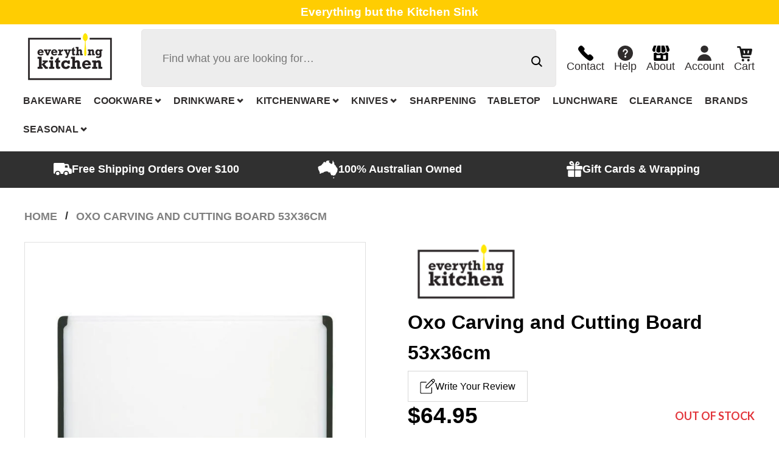

--- FILE ---
content_type: text/html; charset=utf-8
request_url: https://everything-kitchen.com.au/products/oxo-carving-and-cutting-board-53x36cm
body_size: 46589
content:
<!doctype html>
<!--[if IE 9]> <html class="ie9 no-js" lang="en"> <![endif]-->
<!--[if (gt IE 9)|!(IE)]><!--> <html class="no-js" lang="en"> <!--<![endif]-->
<head>

  <meta name="google-site-verification" content="FxjsZ937HfROpjdrVmf57xrt7yJgy7fkvhtfR1WqxaA" />

  <!-- Basic page needs ================================================== -->
  <meta charset="utf-8">
  <!--[if IE]><meta http-equiv="X-UA-Compatible" content="IE=edge,chrome=1"><![endif]-->
  <meta name="viewport" content="width=device-width,initial-scale=1">
  <meta name="theme-color" content="#ffb503">
  <meta name="keywords" content="Shopify Template" />
  <meta name="author" content="p-themes">
  <link rel="canonical" href="https://everything-kitchen.com.au/products/oxo-carving-and-cutting-board-53x36cm">
  <link rel="preconnect" href="https://fonts.gstatic.com">
  <link href="https://fonts.googleapis.com/css2?family=Poppins:wght@300&display=swap" rel="stylesheet">
  <link rel="stylesheet" type="text/css" href="https://use.fontawesome.com/releases/v5.15.4/css/all.css" media="all" /><link rel="shortcut icon" href="//everything-kitchen.com.au/cdn/shop/files/everything-kitchen-logo-200x100_f1ad9d2d-fd1e-43b6-aa8f-c6251c685a9b_32x32.png?v=1665012116" type="image/png"><link rel="preconnect" href="https://fonts.googleapis.com">
  <link rel="preconnect" href="https://fonts.gstatic.com" crossorigin>
  <link href="https://fonts.googleapis.com/css2?family=Lato:ital,wght@0,300;0,400;0,500;0,600;0,700;1,400&display=swap" rel="stylesheet">
  <!-- Title and description ================================================== --><title>Oxo Carving and Cutting Board 53x36cm
&ndash; everything kitchen
</title><meta name="description" content="When you&#39;re planning to feast on a showstopping roast or your favorite roasted chicken recipe, carving is everything. The OXO Good Grips Carving &amp;amp; Cutting Board provides plenty of room for working with large cuts of meat and poultry. Non-porous construction locks out liquids and odors for a fresh cutting surface, w"><!-- Social meta ================================================== --><!-- /snippets/social-meta-tags.liquid -->




<meta property="og:site_name" content="everything kitchen">
<meta property="og:url" content="https://everything-kitchen.com.au/products/oxo-carving-and-cutting-board-53x36cm">
<meta property="og:title" content="Oxo Carving and Cutting Board 53x36cm">
<meta property="og:type" content="product">
<meta property="og:description" content="When you&#39;re planning to feast on a showstopping roast or your favorite roasted chicken recipe, carving is everything. The OXO Good Grips Carving &amp;amp; Cutting Board provides plenty of room for working with large cuts of meat and poultry. Non-porous construction locks out liquids and odors for a fresh cutting surface, w">

  <meta property="og:price:amount" content="64.95">
  <meta property="og:price:currency" content="AUD">

<meta property="og:image" content="http://everything-kitchen.com.au/cdn/shop/products/OxoCarvingandCuttingBoard53x36cm6_1200x1200.jpg?v=1689137860">
<meta property="og:image:secure_url" content="https://everything-kitchen.com.au/cdn/shop/products/OxoCarvingandCuttingBoard53x36cm6_1200x1200.jpg?v=1689137860">


<meta name="twitter:card" content="summary_large_image">
<meta name="twitter:title" content="Oxo Carving and Cutting Board 53x36cm">
<meta name="twitter:description" content="When you&#39;re planning to feast on a showstopping roast or your favorite roasted chicken recipe, carving is everything. The OXO Good Grips Carving &amp;amp; Cutting Board provides plenty of room for working with large cuts of meat and poultry. Non-porous construction locks out liquids and odors for a fresh cutting surface, w">
<!-- Helpers ================================================== -->
  <!-- Google Tag Manager -->
<script>(function(w,d,s,l,i){w[l]=w[l]||[];w[l].push({'gtm.start':
new Date().getTime(),event:'gtm.js'});var f=d.getElementsByTagName(s)[0],
j=d.createElement(s),dl=l!='dataLayer'?'&l='+l:'';j.async=true;j.src=
'https://www.googletagmanager.com/gtm.js?id='+i+dl;f.parentNode.insertBefore(j,f);
})(window,document,'script','dataLayer','GTM-5XZ5VR3');</script>
<!-- End Google Tag Manager -->

<script type="text/javascript">
    window.dataLayer = window.dataLayer || [];
    window.analyzify = {
        "multi_currency" : false, //Set this true if you're using Shopify's multi-currency solution. It must contain the "shopify-currency-form" class.
        "pageFly" : false, //Set this true if you are using PageFly in your website
        "send_unhashed_email": false, //Set this true if you would like to collect unhashed email address of logged in users.
        "g_feed_region": "AUS", //Change this if your Google Ads feed is in another region
        //Modify the following button attributes if you do not see any ee_addToCart datalayer event when you click add to cart button in any product detail page.
        "addtocart_btn_attributes": {
            "name": ["add-to-cart", "add"],
            "data-add-to-cart-text": ["Add to Cart"],
            "class": ["tt-btn-addtocart", "button-add", "btnAddToCart","add-to-cart", "add_to_cart", "buttonAddtoCart", "btn-addtocart", "gtmatc", "addtocart-js", "AddToCartText", "AddToCart", "AddToCart-product-template"],
            "id": []
        },
        //Modify the following element attribute if you see that quantity being pushed to datalayer is wrong when you try to add the a product to the cart with more than 1 as quantity.
        "product_quantity":{
            "name": ["quantity"]
        },
        //Modify the following button attributes if you do not see any ee_removeFromCart datalayer event when you remove any item from the cart in the cart page.
        "removefromcart_btn_attributes": {
            "data-remove-item": ["cart-template"],
            "data-cart-remove": ["Remove"],
            "aria-label": ["Remove"],
            "class": ["header_delete_cartitem_js", "js-deleteitem-ajax", "cart__remove-btn", "cart__remove", "cart__removee", "cart-item__remove", "item-remove"],
            "id": [],
            "href": ["/cart/change?id="]
        },
        //Modify the following button attributes if you do not see ee_checkout datalayer event when you click "checkout" button in the cart page or cart drawer.
        "checkout_btn_attributes": {
            "name": ["checkout"],
            "class": ["checkout-btn", "btnCheckout", "upcart-checkout-button", "cart__submit"],
            "href": ["/checkout"]
        },
        //Modify the following button attributes if you do not see any ee_productClick datalayer event when you click to a product in collection pages.
        "collection_prod_click_attributes":{
            "href": ["/products/"]
        },
        //Modify the following button attributes if you do not see any ee_addToCart datalayer event when you click add to cart button in any collection pages.
        "collection_atc_attributes":{
            "class": ["tt-btn-addtocart", "hit-buy-button", "product-form__cart-submit", "spf-product__form-btn-addtocart"],
            "type": ["submit"],
            "aria-label": ["Add to cart"]
        },
        //Modify the following button attributes if you do not see any ee_productClick datalayer event when you click to a product in search result pages.
        "search_prod_click_attributes":{
            "href": ["/products/"]
        },
        "version": "2.0", //Analyzify version installed to this store
        "logging": false, //Enable this to see Analyzify logs in console
        "logs": [],
        "stopAtLog": false //To use a debugger while logging
    };

    analyzify.log = function(t) {
        if (window.analyzify.logging == true && t !== null) {
            if (typeof(t) == "object") {
                window.console.log("** Analyzify Logger:");
                window.console.log(t);
            } else {
                window.console.log("** Analyzify Logger: " + t);
            }

            analyzify.logs.push(t);
            if (analyzify.stopAtLog == true) {
                debugger;
            }
        }
    };
    window.analyzify.Initialize = function() {
        window.analyzify.loadScript = function(callback) {
            callback();
        }

        window.analyzify.AppStart = function(){

            var shop_currency = 'AUD';
            var shop_moneyformat = '${{amount}}';
            var shop_money_with_currency_format = '${{amount}} AUD';

            if(analyzify.multi_currency == true){
                var detected_currency = shop_money_with_currency_format.replace(shop_moneyformat,"").trim();
            }else{
                var detected_currency = shop_currency;
            }

            

            var sh_info_obj = {
                event: "sh_info",
                page_type: "Product",
                page_currency: detected_currency,
                user: {
                    
                    type: "visitor"
                    
                }
            }
            

            window.dataLayer.push(sh_info_obj);

            window.analyzify.GetClickedProductPosition = function(elementHref, sku){
                if(sku != ''){
                    var collection = null;
                    
                    return 0;
                }else{
                    var elementIndex = -1
                    collectionProductsElements = document.querySelectorAll('a[href*="/products/"]');
                    collectionProductsElements.forEach(function(element,index){
                        if (element.href.includes(elementHref)) {elementIndex = index + 1};
                    });
                    return elementIndex
                }
            }

            

            window.analyzify.CollectionPageHandle = function(){
                
            var collection = null;
            var collectionAllProducts = null;
            var collectionTitle = ``;
            var collectionId = ``;
            var collectionProductsBrand = [];
            var collectionProductsType = [];
            var collectionProductsSku = [];
            var collectionProductsName = [];
            var collectionProductsId = [];
            var collectionProductsPrice = [];
            var collectionProductsPosition = []; // we need to talk about, this data can be taken from DOM only (filter ON/OFF)
            var collectionGproductId = [];
            var collectionVariantId = [];
            var collectionVariantTitle = [];
            
                

                window.dataLayer.push({
                    event: 'ee_productImpression',
                    category_name: collectionTitle,
                    category_id: collectionId,
                    category_product_brand: collectionProductsBrand,
                    category_product_type: collectionProductsType,
                    category_product_sku: collectionProductsSku,
                    category_product_name: collectionProductsName,
                    category_product_id: collectionProductsId,
                    category_product_price: collectionProductsPrice,
                    currency: detected_currency,
                    category_product_position: collectionProductsPosition,
                    g_product_id: collectionGproductId,
                    variant_id: collectionVariantId,
                    variant_title: collectionVariantTitle
                });
            }

            

            window.analyzify.SearchPageHandle = function(){
                
            var searchTerm = ``;
            var searchResults = parseInt(``);
            var searchResultsJson = null;
            var searchProductsBrand = [];
            var searchProductsType = [];
            var searchProductsSku = [];
            var searchProductsNames = [];
            var searchProductsIds = [];
            var searchProductsPrices = [];
            var searchProductsPosition = [];
            var searchGproductId = [];
            var searchVariantId = [];
            var searchVariantTitle = [];
            

                

                window.dataLayer.push({
                    event: 'searchListInfo',
                    page_type: 'search',
                    search_term: searchTerm,
                    search_results: searchResults,
                    product_brand: searchProductsBrand,
                    product_type: searchProductsType,
                    product_sku: searchProductsSku,
                    product_name: searchProductsNames,
                    product_id: searchProductsIds,
                    product_price: searchProductsPrices,
                    currency: detected_currency,
                    product_position: searchProductsPosition,
                    product_list_id: 'search',
                    product_list_name: 'Search',
                    g_product_id: searchGproductId,
                    variant_id: searchVariantId,
                    variant_title: searchVariantTitle
                });
            }

            var productJson = {"id":7339501125772,"title":"Oxo Carving and Cutting Board 53x36cm","handle":"oxo-carving-and-cutting-board-53x36cm","description":"\u003cmeta charset=\"utf-8\"\u003e\n\u003cp class=\"WOW-statement\" data-mce-fragment=\"1\"\u003eWhen you're planning to feast on a showstopping roast or your favorite roasted chicken recipe, carving is everything. The OXO Good Grips Carving \u0026amp; Cutting Board provides plenty of room for working with large cuts of meat and poultry.\u003c\/p\u003e\n\u003cp class=\"WOW-statement\" data-mce-fragment=\"1\"\u003eNon-porous construction locks out liquids and odors for a fresh cutting surface, while double-sided design helps you avoid cross-contamination as you work. Use one side for preparing meat and the other for working with veggies to keep flavors from mingling. Soft, tapered edges double as handles for comfortable lifting and carrying, and the cutting surface goes easy on your knives.\u003c\/p\u003e\n\u003cp class=\"WOW-statement\" data-mce-fragment=\"1\"\u003eNon-slip feet keep the cutting board in place for safety as you slice. There's also an integrated drip-catcher to keep even the juiciest foods from making a mess on your counter. When you're done prepping ingredients, pour away excess liquid easily from any corner and pop it in the dishwasher for a thorough scrubbing â” it's dishwasher safe.\u003c\/p\u003e\n\u003cp data-mce-fragment=\"1\"\u003eFeatures:\u003c\/p\u003e\n\u003cul data-mce-fragment=\"1\"\u003e\n\u003cli data-mce-fragment=\"1\"\u003e54 x 37cm Carving \u0026amp; Cutting Board holds roasts and poultry\u003c\/li\u003e\n\u003cli data-mce-fragment=\"1\"\u003eDouble-sided, non-porous surfaces resist odors and won't dull knife blades\u003c\/li\u003e\n\u003cli data-mce-fragment=\"1\"\u003eSoft, tapered edges form comfortable handles for carrying\u003c\/li\u003e\n\u003cli data-mce-fragment=\"1\"\u003eIntegrated drip-catcher and easy-pour corners minimize messes\u003c\/li\u003e\n\u003cli data-mce-fragment=\"1\"\u003eNon-slip feet keep board in place while chopping and slicing\u003c\/li\u003e\n\u003c\/ul\u003e","published_at":"2023-07-12T14:57:38+10:00","created_at":"2023-07-12T14:57:40+10:00","vendor":"Everything Kitchen","type":"Kitchenware","tags":["BD Plastic","Brand_Oxo","cat_chopping board","chopping board","kitchenware"],"price":6495,"price_min":6495,"price_max":6495,"available":false,"price_varies":false,"compare_at_price":null,"compare_at_price_min":0,"compare_at_price_max":0,"compare_at_price_varies":false,"variants":[{"id":41637516312716,"title":"Default Title","option1":"Default Title","option2":null,"option3":null,"sku":"719812688879","requires_shipping":true,"taxable":true,"featured_image":null,"available":false,"name":"Oxo Carving and Cutting Board 53x36cm","public_title":null,"options":["Default Title"],"price":6495,"weight":0,"compare_at_price":null,"inventory_management":"shopify","barcode":"719812688879","requires_selling_plan":false,"selling_plan_allocations":[]}],"images":["\/\/everything-kitchen.com.au\/cdn\/shop\/products\/OxoCarvingandCuttingBoard53x36cm6.jpg?v=1689137860"],"featured_image":"\/\/everything-kitchen.com.au\/cdn\/shop\/products\/OxoCarvingandCuttingBoard53x36cm6.jpg?v=1689137860","options":["Title"],"media":[{"alt":"Oxo Carving and Cutting Board 53x36cm","id":24289093189772,"position":1,"preview_image":{"aspect_ratio":1.0,"height":700,"width":700,"src":"\/\/everything-kitchen.com.au\/cdn\/shop\/products\/OxoCarvingandCuttingBoard53x36cm6.jpg?v=1689137860"},"aspect_ratio":1.0,"height":700,"media_type":"image","src":"\/\/everything-kitchen.com.au\/cdn\/shop\/products\/OxoCarvingandCuttingBoard53x36cm6.jpg?v=1689137860","width":700}],"requires_selling_plan":false,"selling_plan_groups":[],"content":"\u003cmeta charset=\"utf-8\"\u003e\n\u003cp class=\"WOW-statement\" data-mce-fragment=\"1\"\u003eWhen you're planning to feast on a showstopping roast or your favorite roasted chicken recipe, carving is everything. The OXO Good Grips Carving \u0026amp; Cutting Board provides plenty of room for working with large cuts of meat and poultry.\u003c\/p\u003e\n\u003cp class=\"WOW-statement\" data-mce-fragment=\"1\"\u003eNon-porous construction locks out liquids and odors for a fresh cutting surface, while double-sided design helps you avoid cross-contamination as you work. Use one side for preparing meat and the other for working with veggies to keep flavors from mingling. Soft, tapered edges double as handles for comfortable lifting and carrying, and the cutting surface goes easy on your knives.\u003c\/p\u003e\n\u003cp class=\"WOW-statement\" data-mce-fragment=\"1\"\u003eNon-slip feet keep the cutting board in place for safety as you slice. There's also an integrated drip-catcher to keep even the juiciest foods from making a mess on your counter. When you're done prepping ingredients, pour away excess liquid easily from any corner and pop it in the dishwasher for a thorough scrubbing â” it's dishwasher safe.\u003c\/p\u003e\n\u003cp data-mce-fragment=\"1\"\u003eFeatures:\u003c\/p\u003e\n\u003cul data-mce-fragment=\"1\"\u003e\n\u003cli data-mce-fragment=\"1\"\u003e54 x 37cm Carving \u0026amp; Cutting Board holds roasts and poultry\u003c\/li\u003e\n\u003cli data-mce-fragment=\"1\"\u003eDouble-sided, non-porous surfaces resist odors and won't dull knife blades\u003c\/li\u003e\n\u003cli data-mce-fragment=\"1\"\u003eSoft, tapered edges form comfortable handles for carrying\u003c\/li\u003e\n\u003cli data-mce-fragment=\"1\"\u003eIntegrated drip-catcher and easy-pour corners minimize messes\u003c\/li\u003e\n\u003cli data-mce-fragment=\"1\"\u003eNon-slip feet keep board in place while chopping and slicing\u003c\/li\u003e\n\u003c\/ul\u003e"};

            

            window.analyzify.ProductPageHandle = function(){
                
            var productName = `Oxo Carving and Cutting Board 53x36cm`;
            var productId = `7339501125772`;
            var productPrice = `64.95`;
            var productBrand = `Everything Kitchen`;
            var productType = `Kitchenware`;
            var productSku = `719812688879`;
            var collectionTitle = ``;
            var collectionId = ``;
            

                window.dataLayer.push({
                    event: 'ee_productDetail',
                    product_id: productId,
                    product_name: productName,
                    product_type: productType,
                    product_brand: productBrand,
                    product_sku: productSku,
                    product_price: productPrice,
                    currency: detected_currency,
                    category_id: collectionId,
                    category_name: collectionTitle,
                    g_product_id: productId+`_`+`41637516312716`,
                    variant_id: `41637516312716`,
                    variant_title: `Default Title`
                });
            };

            var cartItemsJson = {"note":null,"attributes":{},"original_total_price":0,"total_price":0,"total_discount":0,"total_weight":0.0,"item_count":0,"items":[],"requires_shipping":false,"currency":"AUD","items_subtotal_price":0,"cart_level_discount_applications":[],"checkout_charge_amount":0};

            window.analyzify.cartPageHandle = function(){
                var cartTotalValue = `0.0`;
                var cartTotalQuantity = 0;
                var cartItemsName = [];
                var cartItemsCategory = [];
                var cartItemsBrand = [];
                var cartItemsType = [];
                var cartItemsSku = [];
                var cartItemsId = [];
                var cartItemsVariantId = [];
                var cartItemsVariantTitle = [];
                var cartItemsPrice = [];
                var cartItemsQuantity = [];
                var cartItemsCategoryIds = [];

                fetch('/cart.js')
                    .then(response => response.json())
                    .then(cartItemsJson => {
                        for (var i = 0; i < cartItemsJson.items.length; i++) {
                            cartItemsName.push(cartItemsJson.items[i].product_title);
                            cartItemsBrand.push(cartItemsJson.items[i].vendor);
                            cartItemsType.push(cartItemsJson.items[i].product_type);
                            cartItemsSku.push(cartItemsJson.items[i].sku);
                            cartItemsId.push(cartItemsJson.items[i].id);
                            cartItemsVariantId.push(cartItemsJson.items[i].variant_id);
                            cartItemsVariantTitle.push(cartItemsJson.items[i].variant_title);
                            cartItemsPrice.push((cartItemsJson.items[i].price / 100).toFixed(2).toString());
                            cartItemsQuantity.push(cartItemsJson.items[i].quantity);
                            cartTotalQuantity += cartItemsJson.items[i].quantity;
                        }
                        window.dataLayer.push({
                            event: 'ee_cartView',
                            page_type: 'cart',
                            product_id: cartItemsId,
                            product_name: cartItemsName,
                            product_type: cartItemsType,
                            product_brand: cartItemsBrand,
                            product_sku: cartItemsSku,
                            product_list_id: 'cart',
                            product_list_name: 'Cart',
                            variant_id: cartItemsVariantId,
                            variant_title: cartItemsVariantTitle,
                            product_price: cartItemsPrice,
                            currency: detected_currency,
                            quantity: cartItemsQuantity,
                            totalValue: cartTotalValue,
                            totalQuantity: cartTotalQuantity
                        });
                    });
            }

            var found_element = [];
            var found_atc_element_form = [];

            window.findElemInPath = function(pth_arr, attr_obj) {
                var i;
                var btn_found = null;

                for (i = 0; i < pth_arr.length; i++) {
                    for (var k in attr_obj) {
                        if (attr_obj.hasOwnProperty(k)) {
                            var attribute_name = k;
                            var attribute_values = attr_obj[k];

                            if (pth_arr[i].hasAttribute !== undefined) {
                                if (pth_arr[i].hasAttribute(attribute_name) == true) {
                                    attribute_values.forEach(function(selected_value) {
                                        if (pth_arr[i].getAttribute(attribute_name).indexOf(selected_value) > -1) {
                                            analyzify.log(selected_value + " found in " + attribute_name + " attribute list.");
                                            btn_found = pth_arr[i];
                                            found_element.push(pth_arr[i]);
                                            found_atc_element_form.push(pth_arr[i].closest("form[action='/cart/add']"));
                                        }
                                    });
                                }
                            }
                        }
                    }
                }
                return btn_found;
            }

            document.addEventListener("click", (event) => {
                found_element = [];
                found_atc_element_form = [];
                var checkout_elem = window.findElemInPath(event.path, analyzify.checkout_btn_attributes);
                var rfc_elem = window.findElemInPath(event.path, analyzify.removefromcart_btn_attributes);
                var atc_elem = window.findElemInPath(event.path, analyzify.addtocart_btn_attributes);
                

                if (checkout_elem !== null) {
                    analyzify.checkoutEventFunc();
                }else if(rfc_elem !== null) {
                    analyzify.rfcEventFunc();
                }else if(atc_elem !== null) {
                    analyzify.atcEventFunc();
                }
                else{
                    analyzify.log("The clicked button/link was not a addtocart, removefromcart or checkout button.");
                    analyzify.log(event);
                }
            });

            window.analyzify.checkoutEventFunc = function(){
                var cartTotalValue = `0.0`;
                var cartTotalQuantity = 0;
                var cartItemsName = [];
                var cartItemsCategory = [];
                var cartItemsBrand = [];
                var cartItemsType = [];
                var cartItemsSku = [];
                var cartItemsId = [];
                var cartItemsVariantId = [];
                var cartItemsVariantTitle = [];
                var cartItemsPrice = [];
                var cartItemsQuantity = [];
                var cartItemsCategoryIds = [];

                fetch('/cart.js')
                    .then(response => response.json())
                    .then(cartItemsJson => {
                        for (var i = 0; i < cartItemsJson.items.length; i++) {
                            cartItemsName.push(cartItemsJson.items[i].product_title);
                            cartItemsBrand.push(cartItemsJson.items[i].vendor);
                            cartItemsType.push(cartItemsJson.items[i].product_type);
                            cartItemsSku.push(cartItemsJson.items[i].sku);
                            cartItemsId.push(cartItemsJson.items[i].id);
                            cartItemsVariantId.push(cartItemsJson.items[i].variant_id);
                            cartItemsVariantTitle.push(cartItemsJson.items[i].variant_title);
                            cartItemsPrice.push((cartItemsJson.items[i].price / 100).toFixed(2).toString());
                            cartItemsQuantity.push(cartItemsJson.items[i].quantity);
                            cartTotalQuantity += cartItemsJson.items[i].quantity;
                        }
                        window.dataLayer.push({
                            event: 'ee_checkout',
                            page_type: 'cart',
                            product_id: cartItemsId,
                            product_name: cartItemsName,
                            product_brand: cartItemsBrand,
                            product_type: cartItemsType,
                            product_sku: cartItemsSku,
                            variant_id: cartItemsVariantId,
                            variant_title: cartItemsVariantTitle,
                            product_price: cartItemsPrice,
                            currency: detected_currency,
                            quantity: cartItemsQuantity,
                            totalValue: cartTotalValue,
                            totalQuantity: cartTotalQuantity
                        });
                    });
            }

            window.analyzify.rfcEventFunc = function(){
                var removedItem = [];
                if(found_element.length > 0){
                    if(found_element[0].hasAttribute("data-vid")){
                        var rfc_variant_id = found_element[0].getAttribute("data-vid");
                    } else if(found_element[0].hasAttribute("href")) {
                        if(found_element[0].getAttribute("href").includes(":")) {
                            var rfc_variant_id_1 = found_element[0].getAttribute("href").split(":")[0];
                            var rfc_variant_id = rfc_variant_id_1.split("id=")[1];
                        } else if(found_element[0].getAttribute("href").includes("/cart/change?line=")) {
                            var productCartOrder_1 = found_element[0].getAttribute("href").split("change?line=")[1];
                            var productCartOrder = productCartOrder_1.split("&quantity")[0];
                        }

                    }

                    if(rfc_variant_id) {
                        var removedItemData = cartItemsJson.items.filter(function(item){
                            return item.variant_id.toString() === rfc_variant_id
                        });
                        removedItem.push(removedItemData[0]);

                    } else if(productCartOrder) {
                        for (var i = 0; i < cartItemsJson.items.length; i++) {
                            if( i + 1 ==  productCartOrder){
                                removedItem.push(cartItemsJson.items[i]);
                            }
                        }
                    } else {
                        analyzify.log("Removed element product id not found");
                    }

                    if(removedItem[0]) {
                        window.dataLayer.push({
                            event:'ee_removeFromCart',
                            product_id : removedItem[0].product_id,
                            product_name: removedItem[0].product_title,
                            variant_id : removedItem[0].id,
                            variant_title: removedItem[0].variant_title,
                            product_price: (removedItem[0].price / 100).toFixed(2).toString(),
                            currency: detected_currency,
                            product_brand: removedItem[0].vendor,
                            quantity: removedItem[0].quantity
                        });
                        analyzify.log("Product ee_removeFromCart==>", window.dataLayer);
                    }

                } else{
                    analyzify.log("Removed element not found");
                }
                removedItem = [];
            }


            
            window.onload = function(){
                if( analyzify.pageFly == true){
                    var element = document.querySelector('[data-pf-type="ProductATC"]');
                    element.setAttribute("onclick", "analyzify.atcEventFunc()");
                }
            }
            

            window.analyzify.atcEventFunc = function(){

                
            var productName = `Oxo Carving and Cutting Board 53x36cm`;
            var productId = `7339501125772`;
            var productPrice = `64.95`;
            var productBrand = `Everything Kitchen`;
            var productType = `Kitchenware`;
            var productSku = `719812688879`;
            var collectionTitle = ``;
            var collectionId = ``;
            

                if( analyzify.pageFly == false){
                    if(document.querySelector('form[action="/cart/add"]')){
                        var productForm = document.querySelector('form[action="/cart/add"]');
                        if(Array.from(productForm.elements).find(item => item.name == 'id')){
                            var formVariantInput = Array.from(productForm.elements).find(item => item.name == 'id').value;
                        }
                    }
                }

                var initial_url = window.location.href;
                var urlVariantInput = initial_url.split( 'variant=' )[1];

                if (formVariantInput){
                    var variantInput = formVariantInput;
                } else if(urlVariantInput){
                    var variantInput = urlVariantInput;
                } else{
                    var variantInput = '41637516312716';
                }

                for (let i = 0; i < productJson.variants.length; i++) {
                    if(productJson.variants[i].id == variantInput){
                        var productPrice = productJson.variants[i].price;
                        var variantSku = productJson.variants[i].sku;
                        var variantName = productJson.variants[i].public_title;
                    }
                }

                var found_qty = [];

                window.findQty = function(attr_obj) {
                    found_qty = [];
                    for (var k in attr_obj) {
                        if (attr_obj.hasOwnProperty(k)) {
                            var attribute_name = k;
                            var attribute_values = attr_obj[k];
                            var qtyEl = document.querySelector('['+attribute_name+'="'+attribute_values+'"]');
                            if(qtyEl && qtyEl.value){
                                found_qty.push(qtyEl.value);
                            }
                        }
                    }
                }

                window.findQty(analyzify.product_quantity);

                if (found_qty.length > 0) {
                    var prodQty = found_qty[0];
                } else{
                    var prodQty = 1;
                }

                window.dataLayer.push({
                    event: 'ee_addToCart',
                    product_name: productName,
                    product_id: productId,
                    product_price: (productPrice / 100).toFixed(2).toString(),
                    currency: detected_currency,
                    product_brand: productBrand,
                    product_type: productType,
                    category_id: collectionId,
                    category_title: collectionTitle,
                    quantity: prodQty,
                    variant_id: variantInput,
                    variant_title: variantName,
                    product_sku : variantSku,
                    g_product_id: productId+`_`+variantInput
                });
                analyzify.log("Product ee_addToCart==>");
                analyzify.log(window.dataLayer);
            }

            window.analyzify.collAtcEventFunc = function(){
                
            var collection = null;
            var collectionAllProducts = null;
            var collectionTitle = ``;
            var collectionId = ``;
            var collectionProductsBrand = [];
            var collectionProductsType = [];
            var collectionProductsSku = [];
            var collectionProductsName = [];
            var collectionProductsId = [];
            var collectionProductsPrice = [];
            var collectionProductsPosition = []; // we need to talk about, this data can be taken from DOM only (filter ON/OFF)
            var collectionGproductId = [];
            var collectionVariantId = [];
            var collectionVariantTitle = [];
            
                var formElement = found_atc_element_form[0];
                if(formElement.getAttribute("data-productid")){
                    var productId = formElement.getAttribute("data-productid");
                } else if(formElement.querySelector('.pid').value){
                    var productId = formElement.querySelector('.pid').value;
                    console.log(productId);
                }

                var addedProduct = collectionAllProducts.filter(function(product) {
                    return product.id == Number(productId);
                });


                if (addedProduct.length == 0 ) return;
                window.dataLayer.push({
                    event: 'ee_addToCart',
                    product_name: addedProduct[0].title,
                    product_id : addedProduct[0].id.toString(),
                    product_price: (addedProduct[0].price / 100).toFixed(2).toString(),
                    product_brand: addedProduct[0].vendor,
                    currency: detected_currency,
                    product_type: addedProduct[0].type,
                    category_id: collectionId,
                    category_title: collectionTitle,
                    variant_id: addedProduct[0].variants[0].id,
                    variant_title: addedProduct[0].variants[0].title,
                    product_sku: addedProduct[0].variants[0].sku
                });
                analyzify.log("Product ee_addToCart==>");
                analyzify.log(window.dataLayer);
            }

            window.analyzify.colProdClickFunc = function(){
                
            var collection = null;
            var collectionAllProducts = null;
            var collectionTitle = ``;
            var collectionId = ``;
            var collectionProductsBrand = [];
            var collectionProductsType = [];
            var collectionProductsSku = [];
            var collectionProductsName = [];
            var collectionProductsId = [];
            var collectionProductsPrice = [];
            var collectionProductsPosition = []; // we need to talk about, this data can be taken from DOM only (filter ON/OFF)
            var collectionGproductId = [];
            var collectionVariantId = [];
            var collectionVariantTitle = [];
            

                var href = found_element[0].getAttribute("href");
                var handle = href.split('/products/')[1];
                var clickedProduct = collectionAllProducts.filter(function(product) {
                    return product.handle === handle;
                });

                if (clickedProduct.length == 0 ) return;
                window.dataLayer.push({
                    event: 'ee_productClick',
                    product_id : clickedProduct[0].id.toString(),
                    product_name: clickedProduct[0].title,
                    product_type: clickedProduct[0].type,
                    product_sku: clickedProduct[0].variants[0].sku,
                    product_brand: clickedProduct[0].vendor,
                    product_price: (clickedProduct[0].price / 100).toFixed(2).toString(),
                    category_id: collectionId,
                    category_name: collectionTitle,
                    currency: detected_currency,
                    product_position: analyzify.GetClickedProductPosition(href, clickedProduct[0].variants[0].sku),
                    variant_id: clickedProduct[0].variants[0].id,
                    variant_title: clickedProduct[0].variants[0].title
                });
            }

            window.analyzify.searchProdClickFunc = function(){
                
            var searchTerm = ``;
            var searchResults = parseInt(``);
            var searchResultsJson = null;
            var searchProductsBrand = [];
            var searchProductsType = [];
            var searchProductsSku = [];
            var searchProductsNames = [];
            var searchProductsIds = [];
            var searchProductsPrices = [];
            var searchProductsPosition = [];
            var searchGproductId = [];
            var searchVariantId = [];
            var searchVariantTitle = [];
            

                var href = found_element[0].getAttribute("href");
                var handle = href.split('/products/')[1];
                var clickedProduct = searchResultsJson.filter(function(product) {
                    return product.handle === handle;
                });

                if (clickedProduct.length == 0 ) return;
                window.dataLayer.push({
                    event: 'ee_productClick',
                    product_id : clickedProduct[0].id,
                    product_name: clickedProduct[0].title,
                    product_type: clickedProduct[0].type,
                    product_sku: clickedProduct[0].variants[0].sku,
                    product_price: (clickedProduct[0].price / 100).toFixed(2).toString(),
                    currency: detected_currency,
                    product_brand: clickedProduct[0].vendor,
                    product_position: analyzify.GetClickedProductPosition(href, ""),
                    variant_id: clickedProduct[0].variants[0].id,
                    variant_title: clickedProduct[0].variants[0].title
                });
            }


            
            analyzify.ProductPageHandle()
            

        }
    }

    analyzify.Initialize();
    analyzify.loadScript(function() {
        analyzify.AppStart();
    });
</script>

  <!-- CSS ================================================== --><link href="https://fonts.googleapis.com/css?family=Helvetica:100,200,300,400,500,600,700,800,900" rel="stylesheet" defer>
<link href="//everything-kitchen.com.au/cdn/shop/t/21/assets/theme.css?v=157966979205024243671749000466" rel="stylesheet" type="text/css" media="all" />

<script src="//everything-kitchen.com.au/cdn/shop/t/21/assets/jquery.min.js?v=146653844047132007351686153844"></script><!-- Header hook for plugins ================================================== -->
  <script>window.performance && window.performance.mark && window.performance.mark('shopify.content_for_header.start');</script><meta name="google-site-verification" content="vYaCWglKNWE99Ww0eoh5eeSVTKGdvTai6Yq7Mp2qpPk">
<meta name="google-site-verification" content="red_rgfVBUfZUPDbu9YMGEVdtYja-ekkJgXeTJUSZCw">
<meta name="facebook-domain-verification" content="vz7sk0odjxcc4hcfmlvw4s2812v2jw">
<meta name="facebook-domain-verification" content="f6l2zyezrdaanj14c2xetzck3v8kuh">
<meta id="shopify-digital-wallet" name="shopify-digital-wallet" content="/36354293900/digital_wallets/dialog">
<meta name="shopify-checkout-api-token" content="a69f5ad4a265abcff81849778982bc24">
<meta id="in-context-paypal-metadata" data-shop-id="36354293900" data-venmo-supported="false" data-environment="production" data-locale="en_US" data-paypal-v4="true" data-currency="AUD">
<link rel="alternate" type="application/json+oembed" href="https://everything-kitchen.com.au/products/oxo-carving-and-cutting-board-53x36cm.oembed">
<script async="async" src="/checkouts/internal/preloads.js?locale=en-AU"></script>
<link rel="preconnect" href="https://shop.app" crossorigin="anonymous">
<script async="async" src="https://shop.app/checkouts/internal/preloads.js?locale=en-AU&shop_id=36354293900" crossorigin="anonymous"></script>
<script id="apple-pay-shop-capabilities" type="application/json">{"shopId":36354293900,"countryCode":"AU","currencyCode":"AUD","merchantCapabilities":["supports3DS"],"merchantId":"gid:\/\/shopify\/Shop\/36354293900","merchantName":"everything kitchen","requiredBillingContactFields":["postalAddress","email","phone"],"requiredShippingContactFields":["postalAddress","email","phone"],"shippingType":"shipping","supportedNetworks":["visa","masterCard","amex","jcb"],"total":{"type":"pending","label":"everything kitchen","amount":"1.00"},"shopifyPaymentsEnabled":true,"supportsSubscriptions":true}</script>
<script id="shopify-features" type="application/json">{"accessToken":"a69f5ad4a265abcff81849778982bc24","betas":["rich-media-storefront-analytics"],"domain":"everything-kitchen.com.au","predictiveSearch":true,"shopId":36354293900,"locale":"en"}</script>
<script>var Shopify = Shopify || {};
Shopify.shop = "www-everythingkitchen-com.myshopify.com";
Shopify.locale = "en";
Shopify.currency = {"active":"AUD","rate":"1.0"};
Shopify.country = "AU";
Shopify.theme = {"name":"Dev | Everything Kitchen v1.0","id":130441838732,"schema_name":"Wokiee","schema_version":"2.1.2 shopify 2.0","theme_store_id":null,"role":"main"};
Shopify.theme.handle = "null";
Shopify.theme.style = {"id":null,"handle":null};
Shopify.cdnHost = "everything-kitchen.com.au/cdn";
Shopify.routes = Shopify.routes || {};
Shopify.routes.root = "/";</script>
<script type="module">!function(o){(o.Shopify=o.Shopify||{}).modules=!0}(window);</script>
<script>!function(o){function n(){var o=[];function n(){o.push(Array.prototype.slice.apply(arguments))}return n.q=o,n}var t=o.Shopify=o.Shopify||{};t.loadFeatures=n(),t.autoloadFeatures=n()}(window);</script>
<script>
  window.ShopifyPay = window.ShopifyPay || {};
  window.ShopifyPay.apiHost = "shop.app\/pay";
  window.ShopifyPay.redirectState = null;
</script>
<script id="shop-js-analytics" type="application/json">{"pageType":"product"}</script>
<script defer="defer" async type="module" src="//everything-kitchen.com.au/cdn/shopifycloud/shop-js/modules/v2/client.init-shop-cart-sync_BApSsMSl.en.esm.js"></script>
<script defer="defer" async type="module" src="//everything-kitchen.com.au/cdn/shopifycloud/shop-js/modules/v2/chunk.common_CBoos6YZ.esm.js"></script>
<script type="module">
  await import("//everything-kitchen.com.au/cdn/shopifycloud/shop-js/modules/v2/client.init-shop-cart-sync_BApSsMSl.en.esm.js");
await import("//everything-kitchen.com.au/cdn/shopifycloud/shop-js/modules/v2/chunk.common_CBoos6YZ.esm.js");

  window.Shopify.SignInWithShop?.initShopCartSync?.({"fedCMEnabled":true,"windoidEnabled":true});

</script>
<script>
  window.Shopify = window.Shopify || {};
  if (!window.Shopify.featureAssets) window.Shopify.featureAssets = {};
  window.Shopify.featureAssets['shop-js'] = {"shop-cart-sync":["modules/v2/client.shop-cart-sync_DJczDl9f.en.esm.js","modules/v2/chunk.common_CBoos6YZ.esm.js"],"init-fed-cm":["modules/v2/client.init-fed-cm_BzwGC0Wi.en.esm.js","modules/v2/chunk.common_CBoos6YZ.esm.js"],"init-windoid":["modules/v2/client.init-windoid_BS26ThXS.en.esm.js","modules/v2/chunk.common_CBoos6YZ.esm.js"],"init-shop-email-lookup-coordinator":["modules/v2/client.init-shop-email-lookup-coordinator_DFwWcvrS.en.esm.js","modules/v2/chunk.common_CBoos6YZ.esm.js"],"shop-cash-offers":["modules/v2/client.shop-cash-offers_DthCPNIO.en.esm.js","modules/v2/chunk.common_CBoos6YZ.esm.js","modules/v2/chunk.modal_Bu1hFZFC.esm.js"],"shop-button":["modules/v2/client.shop-button_D_JX508o.en.esm.js","modules/v2/chunk.common_CBoos6YZ.esm.js"],"shop-toast-manager":["modules/v2/client.shop-toast-manager_tEhgP2F9.en.esm.js","modules/v2/chunk.common_CBoos6YZ.esm.js"],"avatar":["modules/v2/client.avatar_BTnouDA3.en.esm.js"],"pay-button":["modules/v2/client.pay-button_BuNmcIr_.en.esm.js","modules/v2/chunk.common_CBoos6YZ.esm.js"],"init-shop-cart-sync":["modules/v2/client.init-shop-cart-sync_BApSsMSl.en.esm.js","modules/v2/chunk.common_CBoos6YZ.esm.js"],"shop-login-button":["modules/v2/client.shop-login-button_DwLgFT0K.en.esm.js","modules/v2/chunk.common_CBoos6YZ.esm.js","modules/v2/chunk.modal_Bu1hFZFC.esm.js"],"init-customer-accounts-sign-up":["modules/v2/client.init-customer-accounts-sign-up_TlVCiykN.en.esm.js","modules/v2/client.shop-login-button_DwLgFT0K.en.esm.js","modules/v2/chunk.common_CBoos6YZ.esm.js","modules/v2/chunk.modal_Bu1hFZFC.esm.js"],"init-shop-for-new-customer-accounts":["modules/v2/client.init-shop-for-new-customer-accounts_DrjXSI53.en.esm.js","modules/v2/client.shop-login-button_DwLgFT0K.en.esm.js","modules/v2/chunk.common_CBoos6YZ.esm.js","modules/v2/chunk.modal_Bu1hFZFC.esm.js"],"init-customer-accounts":["modules/v2/client.init-customer-accounts_C0Oh2ljF.en.esm.js","modules/v2/client.shop-login-button_DwLgFT0K.en.esm.js","modules/v2/chunk.common_CBoos6YZ.esm.js","modules/v2/chunk.modal_Bu1hFZFC.esm.js"],"shop-follow-button":["modules/v2/client.shop-follow-button_C5D3XtBb.en.esm.js","modules/v2/chunk.common_CBoos6YZ.esm.js","modules/v2/chunk.modal_Bu1hFZFC.esm.js"],"checkout-modal":["modules/v2/client.checkout-modal_8TC_1FUY.en.esm.js","modules/v2/chunk.common_CBoos6YZ.esm.js","modules/v2/chunk.modal_Bu1hFZFC.esm.js"],"lead-capture":["modules/v2/client.lead-capture_D-pmUjp9.en.esm.js","modules/v2/chunk.common_CBoos6YZ.esm.js","modules/v2/chunk.modal_Bu1hFZFC.esm.js"],"shop-login":["modules/v2/client.shop-login_BmtnoEUo.en.esm.js","modules/v2/chunk.common_CBoos6YZ.esm.js","modules/v2/chunk.modal_Bu1hFZFC.esm.js"],"payment-terms":["modules/v2/client.payment-terms_BHOWV7U_.en.esm.js","modules/v2/chunk.common_CBoos6YZ.esm.js","modules/v2/chunk.modal_Bu1hFZFC.esm.js"]};
</script>
<script>(function() {
  var isLoaded = false;
  function asyncLoad() {
    if (isLoaded) return;
    isLoaded = true;
    var urls = ["https:\/\/cdn1.stamped.io\/files\/widget.min.js?shop=www-everythingkitchen-com.myshopify.com","https:\/\/pdf.vify.io\/api\/js\/script_tag.js?shop=www-everythingkitchen-com.myshopify.com","https:\/\/cdn.hextom.com\/js\/eventpromotionbar.js?shop=www-everythingkitchen-com.myshopify.com","https:\/\/cdn.hextom.com\/js\/freeshippingbar.js?shop=www-everythingkitchen-com.myshopify.com"];
    for (var i = 0; i < urls.length; i++) {
      var s = document.createElement('script');
      s.type = 'text/javascript';
      s.async = true;
      s.src = urls[i];
      var x = document.getElementsByTagName('script')[0];
      x.parentNode.insertBefore(s, x);
    }
  };
  if(window.attachEvent) {
    window.attachEvent('onload', asyncLoad);
  } else {
    window.addEventListener('load', asyncLoad, false);
  }
})();</script>
<script id="__st">var __st={"a":36354293900,"offset":39600,"reqid":"b1ca4f63-522f-4bb7-9bcf-df23c316eaef-1768918322","pageurl":"everything-kitchen.com.au\/products\/oxo-carving-and-cutting-board-53x36cm","u":"5660aa88fdf2","p":"product","rtyp":"product","rid":7339501125772};</script>
<script>window.ShopifyPaypalV4VisibilityTracking = true;</script>
<script id="captcha-bootstrap">!function(){'use strict';const t='contact',e='account',n='new_comment',o=[[t,t],['blogs',n],['comments',n],[t,'customer']],c=[[e,'customer_login'],[e,'guest_login'],[e,'recover_customer_password'],[e,'create_customer']],r=t=>t.map((([t,e])=>`form[action*='/${t}']:not([data-nocaptcha='true']) input[name='form_type'][value='${e}']`)).join(','),a=t=>()=>t?[...document.querySelectorAll(t)].map((t=>t.form)):[];function s(){const t=[...o],e=r(t);return a(e)}const i='password',u='form_key',d=['recaptcha-v3-token','g-recaptcha-response','h-captcha-response',i],f=()=>{try{return window.sessionStorage}catch{return}},m='__shopify_v',_=t=>t.elements[u];function p(t,e,n=!1){try{const o=window.sessionStorage,c=JSON.parse(o.getItem(e)),{data:r}=function(t){const{data:e,action:n}=t;return t[m]||n?{data:e,action:n}:{data:t,action:n}}(c);for(const[e,n]of Object.entries(r))t.elements[e]&&(t.elements[e].value=n);n&&o.removeItem(e)}catch(o){console.error('form repopulation failed',{error:o})}}const l='form_type',E='cptcha';function T(t){t.dataset[E]=!0}const w=window,h=w.document,L='Shopify',v='ce_forms',y='captcha';let A=!1;((t,e)=>{const n=(g='f06e6c50-85a8-45c8-87d0-21a2b65856fe',I='https://cdn.shopify.com/shopifycloud/storefront-forms-hcaptcha/ce_storefront_forms_captcha_hcaptcha.v1.5.2.iife.js',D={infoText:'Protected by hCaptcha',privacyText:'Privacy',termsText:'Terms'},(t,e,n)=>{const o=w[L][v],c=o.bindForm;if(c)return c(t,g,e,D).then(n);var r;o.q.push([[t,g,e,D],n]),r=I,A||(h.body.append(Object.assign(h.createElement('script'),{id:'captcha-provider',async:!0,src:r})),A=!0)});var g,I,D;w[L]=w[L]||{},w[L][v]=w[L][v]||{},w[L][v].q=[],w[L][y]=w[L][y]||{},w[L][y].protect=function(t,e){n(t,void 0,e),T(t)},Object.freeze(w[L][y]),function(t,e,n,w,h,L){const[v,y,A,g]=function(t,e,n){const i=e?o:[],u=t?c:[],d=[...i,...u],f=r(d),m=r(i),_=r(d.filter((([t,e])=>n.includes(e))));return[a(f),a(m),a(_),s()]}(w,h,L),I=t=>{const e=t.target;return e instanceof HTMLFormElement?e:e&&e.form},D=t=>v().includes(t);t.addEventListener('submit',(t=>{const e=I(t);if(!e)return;const n=D(e)&&!e.dataset.hcaptchaBound&&!e.dataset.recaptchaBound,o=_(e),c=g().includes(e)&&(!o||!o.value);(n||c)&&t.preventDefault(),c&&!n&&(function(t){try{if(!f())return;!function(t){const e=f();if(!e)return;const n=_(t);if(!n)return;const o=n.value;o&&e.removeItem(o)}(t);const e=Array.from(Array(32),(()=>Math.random().toString(36)[2])).join('');!function(t,e){_(t)||t.append(Object.assign(document.createElement('input'),{type:'hidden',name:u})),t.elements[u].value=e}(t,e),function(t,e){const n=f();if(!n)return;const o=[...t.querySelectorAll(`input[type='${i}']`)].map((({name:t})=>t)),c=[...d,...o],r={};for(const[a,s]of new FormData(t).entries())c.includes(a)||(r[a]=s);n.setItem(e,JSON.stringify({[m]:1,action:t.action,data:r}))}(t,e)}catch(e){console.error('failed to persist form',e)}}(e),e.submit())}));const S=(t,e)=>{t&&!t.dataset[E]&&(n(t,e.some((e=>e===t))),T(t))};for(const o of['focusin','change'])t.addEventListener(o,(t=>{const e=I(t);D(e)&&S(e,y())}));const B=e.get('form_key'),M=e.get(l),P=B&&M;t.addEventListener('DOMContentLoaded',(()=>{const t=y();if(P)for(const e of t)e.elements[l].value===M&&p(e,B);[...new Set([...A(),...v().filter((t=>'true'===t.dataset.shopifyCaptcha))])].forEach((e=>S(e,t)))}))}(h,new URLSearchParams(w.location.search),n,t,e,['guest_login'])})(!0,!0)}();</script>
<script integrity="sha256-4kQ18oKyAcykRKYeNunJcIwy7WH5gtpwJnB7kiuLZ1E=" data-source-attribution="shopify.loadfeatures" defer="defer" src="//everything-kitchen.com.au/cdn/shopifycloud/storefront/assets/storefront/load_feature-a0a9edcb.js" crossorigin="anonymous"></script>
<script crossorigin="anonymous" defer="defer" src="//everything-kitchen.com.au/cdn/shopifycloud/storefront/assets/shopify_pay/storefront-65b4c6d7.js?v=20250812"></script>
<script data-source-attribution="shopify.dynamic_checkout.dynamic.init">var Shopify=Shopify||{};Shopify.PaymentButton=Shopify.PaymentButton||{isStorefrontPortableWallets:!0,init:function(){window.Shopify.PaymentButton.init=function(){};var t=document.createElement("script");t.src="https://everything-kitchen.com.au/cdn/shopifycloud/portable-wallets/latest/portable-wallets.en.js",t.type="module",document.head.appendChild(t)}};
</script>
<script data-source-attribution="shopify.dynamic_checkout.buyer_consent">
  function portableWalletsHideBuyerConsent(e){var t=document.getElementById("shopify-buyer-consent"),n=document.getElementById("shopify-subscription-policy-button");t&&n&&(t.classList.add("hidden"),t.setAttribute("aria-hidden","true"),n.removeEventListener("click",e))}function portableWalletsShowBuyerConsent(e){var t=document.getElementById("shopify-buyer-consent"),n=document.getElementById("shopify-subscription-policy-button");t&&n&&(t.classList.remove("hidden"),t.removeAttribute("aria-hidden"),n.addEventListener("click",e))}window.Shopify?.PaymentButton&&(window.Shopify.PaymentButton.hideBuyerConsent=portableWalletsHideBuyerConsent,window.Shopify.PaymentButton.showBuyerConsent=portableWalletsShowBuyerConsent);
</script>
<script data-source-attribution="shopify.dynamic_checkout.cart.bootstrap">document.addEventListener("DOMContentLoaded",(function(){function t(){return document.querySelector("shopify-accelerated-checkout-cart, shopify-accelerated-checkout")}if(t())Shopify.PaymentButton.init();else{new MutationObserver((function(e,n){t()&&(Shopify.PaymentButton.init(),n.disconnect())})).observe(document.body,{childList:!0,subtree:!0})}}));
</script>
<link id="shopify-accelerated-checkout-styles" rel="stylesheet" media="screen" href="https://everything-kitchen.com.au/cdn/shopifycloud/portable-wallets/latest/accelerated-checkout-backwards-compat.css" crossorigin="anonymous">
<style id="shopify-accelerated-checkout-cart">
        #shopify-buyer-consent {
  margin-top: 1em;
  display: inline-block;
  width: 100%;
}

#shopify-buyer-consent.hidden {
  display: none;
}

#shopify-subscription-policy-button {
  background: none;
  border: none;
  padding: 0;
  text-decoration: underline;
  font-size: inherit;
  cursor: pointer;
}

#shopify-subscription-policy-button::before {
  box-shadow: none;
}

      </style>
<script id="sections-script" data-sections="promo-fixed" defer="defer" src="//everything-kitchen.com.au/cdn/shop/t/21/compiled_assets/scripts.js?v=2766"></script>
<script>window.performance && window.performance.mark && window.performance.mark('shopify.content_for_header.end');</script>
  <!-- /Header hook for plugins ================================================== --><style>
    .tt-flbtn.disabled{
    opacity: 0.3;
    }
  </style>
<script type="text/javascript">
    (function(c,l,a,r,i,t,y){
        c[a]=c[a]||function(){(c[a].q=c[a].q||[]).push(arguments)};
        t=l.createElement(r);t.async=1;t.src="https://www.clarity.ms/tag/"+i;
        y=l.getElementsByTagName(r)[0];y.parentNode.insertBefore(t,y);
    })(window, document, "clarity", "script", "f0nl2e247a");
</script>
<link href="https://monorail-edge.shopifysvc.com" rel="dns-prefetch">
<script>(function(){if ("sendBeacon" in navigator && "performance" in window) {try {var session_token_from_headers = performance.getEntriesByType('navigation')[0].serverTiming.find(x => x.name == '_s').description;} catch {var session_token_from_headers = undefined;}var session_cookie_matches = document.cookie.match(/_shopify_s=([^;]*)/);var session_token_from_cookie = session_cookie_matches && session_cookie_matches.length === 2 ? session_cookie_matches[1] : "";var session_token = session_token_from_headers || session_token_from_cookie || "";function handle_abandonment_event(e) {var entries = performance.getEntries().filter(function(entry) {return /monorail-edge.shopifysvc.com/.test(entry.name);});if (!window.abandonment_tracked && entries.length === 0) {window.abandonment_tracked = true;var currentMs = Date.now();var navigation_start = performance.timing.navigationStart;var payload = {shop_id: 36354293900,url: window.location.href,navigation_start,duration: currentMs - navigation_start,session_token,page_type: "product"};window.navigator.sendBeacon("https://monorail-edge.shopifysvc.com/v1/produce", JSON.stringify({schema_id: "online_store_buyer_site_abandonment/1.1",payload: payload,metadata: {event_created_at_ms: currentMs,event_sent_at_ms: currentMs}}));}}window.addEventListener('pagehide', handle_abandonment_event);}}());</script>
<script id="web-pixels-manager-setup">(function e(e,d,r,n,o){if(void 0===o&&(o={}),!Boolean(null===(a=null===(i=window.Shopify)||void 0===i?void 0:i.analytics)||void 0===a?void 0:a.replayQueue)){var i,a;window.Shopify=window.Shopify||{};var t=window.Shopify;t.analytics=t.analytics||{};var s=t.analytics;s.replayQueue=[],s.publish=function(e,d,r){return s.replayQueue.push([e,d,r]),!0};try{self.performance.mark("wpm:start")}catch(e){}var l=function(){var e={modern:/Edge?\/(1{2}[4-9]|1[2-9]\d|[2-9]\d{2}|\d{4,})\.\d+(\.\d+|)|Firefox\/(1{2}[4-9]|1[2-9]\d|[2-9]\d{2}|\d{4,})\.\d+(\.\d+|)|Chrom(ium|e)\/(9{2}|\d{3,})\.\d+(\.\d+|)|(Maci|X1{2}).+ Version\/(15\.\d+|(1[6-9]|[2-9]\d|\d{3,})\.\d+)([,.]\d+|)( \(\w+\)|)( Mobile\/\w+|) Safari\/|Chrome.+OPR\/(9{2}|\d{3,})\.\d+\.\d+|(CPU[ +]OS|iPhone[ +]OS|CPU[ +]iPhone|CPU IPhone OS|CPU iPad OS)[ +]+(15[._]\d+|(1[6-9]|[2-9]\d|\d{3,})[._]\d+)([._]\d+|)|Android:?[ /-](13[3-9]|1[4-9]\d|[2-9]\d{2}|\d{4,})(\.\d+|)(\.\d+|)|Android.+Firefox\/(13[5-9]|1[4-9]\d|[2-9]\d{2}|\d{4,})\.\d+(\.\d+|)|Android.+Chrom(ium|e)\/(13[3-9]|1[4-9]\d|[2-9]\d{2}|\d{4,})\.\d+(\.\d+|)|SamsungBrowser\/([2-9]\d|\d{3,})\.\d+/,legacy:/Edge?\/(1[6-9]|[2-9]\d|\d{3,})\.\d+(\.\d+|)|Firefox\/(5[4-9]|[6-9]\d|\d{3,})\.\d+(\.\d+|)|Chrom(ium|e)\/(5[1-9]|[6-9]\d|\d{3,})\.\d+(\.\d+|)([\d.]+$|.*Safari\/(?![\d.]+ Edge\/[\d.]+$))|(Maci|X1{2}).+ Version\/(10\.\d+|(1[1-9]|[2-9]\d|\d{3,})\.\d+)([,.]\d+|)( \(\w+\)|)( Mobile\/\w+|) Safari\/|Chrome.+OPR\/(3[89]|[4-9]\d|\d{3,})\.\d+\.\d+|(CPU[ +]OS|iPhone[ +]OS|CPU[ +]iPhone|CPU IPhone OS|CPU iPad OS)[ +]+(10[._]\d+|(1[1-9]|[2-9]\d|\d{3,})[._]\d+)([._]\d+|)|Android:?[ /-](13[3-9]|1[4-9]\d|[2-9]\d{2}|\d{4,})(\.\d+|)(\.\d+|)|Mobile Safari.+OPR\/([89]\d|\d{3,})\.\d+\.\d+|Android.+Firefox\/(13[5-9]|1[4-9]\d|[2-9]\d{2}|\d{4,})\.\d+(\.\d+|)|Android.+Chrom(ium|e)\/(13[3-9]|1[4-9]\d|[2-9]\d{2}|\d{4,})\.\d+(\.\d+|)|Android.+(UC? ?Browser|UCWEB|U3)[ /]?(15\.([5-9]|\d{2,})|(1[6-9]|[2-9]\d|\d{3,})\.\d+)\.\d+|SamsungBrowser\/(5\.\d+|([6-9]|\d{2,})\.\d+)|Android.+MQ{2}Browser\/(14(\.(9|\d{2,})|)|(1[5-9]|[2-9]\d|\d{3,})(\.\d+|))(\.\d+|)|K[Aa][Ii]OS\/(3\.\d+|([4-9]|\d{2,})\.\d+)(\.\d+|)/},d=e.modern,r=e.legacy,n=navigator.userAgent;return n.match(d)?"modern":n.match(r)?"legacy":"unknown"}(),u="modern"===l?"modern":"legacy",c=(null!=n?n:{modern:"",legacy:""})[u],f=function(e){return[e.baseUrl,"/wpm","/b",e.hashVersion,"modern"===e.buildTarget?"m":"l",".js"].join("")}({baseUrl:d,hashVersion:r,buildTarget:u}),m=function(e){var d=e.version,r=e.bundleTarget,n=e.surface,o=e.pageUrl,i=e.monorailEndpoint;return{emit:function(e){var a=e.status,t=e.errorMsg,s=(new Date).getTime(),l=JSON.stringify({metadata:{event_sent_at_ms:s},events:[{schema_id:"web_pixels_manager_load/3.1",payload:{version:d,bundle_target:r,page_url:o,status:a,surface:n,error_msg:t},metadata:{event_created_at_ms:s}}]});if(!i)return console&&console.warn&&console.warn("[Web Pixels Manager] No Monorail endpoint provided, skipping logging."),!1;try{return self.navigator.sendBeacon.bind(self.navigator)(i,l)}catch(e){}var u=new XMLHttpRequest;try{return u.open("POST",i,!0),u.setRequestHeader("Content-Type","text/plain"),u.send(l),!0}catch(e){return console&&console.warn&&console.warn("[Web Pixels Manager] Got an unhandled error while logging to Monorail."),!1}}}}({version:r,bundleTarget:l,surface:e.surface,pageUrl:self.location.href,monorailEndpoint:e.monorailEndpoint});try{o.browserTarget=l,function(e){var d=e.src,r=e.async,n=void 0===r||r,o=e.onload,i=e.onerror,a=e.sri,t=e.scriptDataAttributes,s=void 0===t?{}:t,l=document.createElement("script"),u=document.querySelector("head"),c=document.querySelector("body");if(l.async=n,l.src=d,a&&(l.integrity=a,l.crossOrigin="anonymous"),s)for(var f in s)if(Object.prototype.hasOwnProperty.call(s,f))try{l.dataset[f]=s[f]}catch(e){}if(o&&l.addEventListener("load",o),i&&l.addEventListener("error",i),u)u.appendChild(l);else{if(!c)throw new Error("Did not find a head or body element to append the script");c.appendChild(l)}}({src:f,async:!0,onload:function(){if(!function(){var e,d;return Boolean(null===(d=null===(e=window.Shopify)||void 0===e?void 0:e.analytics)||void 0===d?void 0:d.initialized)}()){var d=window.webPixelsManager.init(e)||void 0;if(d){var r=window.Shopify.analytics;r.replayQueue.forEach((function(e){var r=e[0],n=e[1],o=e[2];d.publishCustomEvent(r,n,o)})),r.replayQueue=[],r.publish=d.publishCustomEvent,r.visitor=d.visitor,r.initialized=!0}}},onerror:function(){return m.emit({status:"failed",errorMsg:"".concat(f," has failed to load")})},sri:function(e){var d=/^sha384-[A-Za-z0-9+/=]+$/;return"string"==typeof e&&d.test(e)}(c)?c:"",scriptDataAttributes:o}),m.emit({status:"loading"})}catch(e){m.emit({status:"failed",errorMsg:(null==e?void 0:e.message)||"Unknown error"})}}})({shopId: 36354293900,storefrontBaseUrl: "https://everything-kitchen.com.au",extensionsBaseUrl: "https://extensions.shopifycdn.com/cdn/shopifycloud/web-pixels-manager",monorailEndpoint: "https://monorail-edge.shopifysvc.com/unstable/produce_batch",surface: "storefront-renderer",enabledBetaFlags: ["2dca8a86"],webPixelsConfigList: [{"id":"514293900","configuration":"{\"config\":\"{\\\"pixel_id\\\":\\\"AW-477939921\\\",\\\"target_country\\\":\\\"AU\\\",\\\"gtag_events\\\":[{\\\"type\\\":\\\"search\\\",\\\"action_label\\\":\\\"AW-477939921\\\/VIv4CKPNr9MCENGR8-MB\\\"},{\\\"type\\\":\\\"begin_checkout\\\",\\\"action_label\\\":\\\"AW-477939921\\\/BBXWCKDNr9MCENGR8-MB\\\"},{\\\"type\\\":\\\"view_item\\\",\\\"action_label\\\":[\\\"AW-477939921\\\/NrD0CJrNr9MCENGR8-MB\\\",\\\"MC-MWB4S2BS8B\\\"]},{\\\"type\\\":\\\"purchase\\\",\\\"action_label\\\":[\\\"AW-477939921\\\/PglPCJfNr9MCENGR8-MB\\\",\\\"MC-MWB4S2BS8B\\\"]},{\\\"type\\\":\\\"page_view\\\",\\\"action_label\\\":[\\\"AW-477939921\\\/AfxBCJTNr9MCENGR8-MB\\\",\\\"MC-MWB4S2BS8B\\\"]},{\\\"type\\\":\\\"add_payment_info\\\",\\\"action_label\\\":\\\"AW-477939921\\\/WyRHCKbNr9MCENGR8-MB\\\"},{\\\"type\\\":\\\"add_to_cart\\\",\\\"action_label\\\":\\\"AW-477939921\\\/V8gbCJ3Nr9MCENGR8-MB\\\"}],\\\"enable_monitoring_mode\\\":false}\"}","eventPayloadVersion":"v1","runtimeContext":"OPEN","scriptVersion":"b2a88bafab3e21179ed38636efcd8a93","type":"APP","apiClientId":1780363,"privacyPurposes":[],"dataSharingAdjustments":{"protectedCustomerApprovalScopes":["read_customer_address","read_customer_email","read_customer_name","read_customer_personal_data","read_customer_phone"]}},{"id":"225968268","configuration":"{\"pixel_id\":\"946309485802481\",\"pixel_type\":\"facebook_pixel\",\"metaapp_system_user_token\":\"-\"}","eventPayloadVersion":"v1","runtimeContext":"OPEN","scriptVersion":"ca16bc87fe92b6042fbaa3acc2fbdaa6","type":"APP","apiClientId":2329312,"privacyPurposes":["ANALYTICS","MARKETING","SALE_OF_DATA"],"dataSharingAdjustments":{"protectedCustomerApprovalScopes":["read_customer_address","read_customer_email","read_customer_name","read_customer_personal_data","read_customer_phone"]}},{"id":"66977932","eventPayloadVersion":"v1","runtimeContext":"LAX","scriptVersion":"1","type":"CUSTOM","privacyPurposes":["MARKETING"],"name":"Meta pixel (migrated)"},{"id":"86868108","eventPayloadVersion":"v1","runtimeContext":"LAX","scriptVersion":"1","type":"CUSTOM","privacyPurposes":["ANALYTICS"],"name":"Google Analytics tag (migrated)"},{"id":"shopify-app-pixel","configuration":"{}","eventPayloadVersion":"v1","runtimeContext":"STRICT","scriptVersion":"0450","apiClientId":"shopify-pixel","type":"APP","privacyPurposes":["ANALYTICS","MARKETING"]},{"id":"shopify-custom-pixel","eventPayloadVersion":"v1","runtimeContext":"LAX","scriptVersion":"0450","apiClientId":"shopify-pixel","type":"CUSTOM","privacyPurposes":["ANALYTICS","MARKETING"]}],isMerchantRequest: false,initData: {"shop":{"name":"everything kitchen","paymentSettings":{"currencyCode":"AUD"},"myshopifyDomain":"www-everythingkitchen-com.myshopify.com","countryCode":"AU","storefrontUrl":"https:\/\/everything-kitchen.com.au"},"customer":null,"cart":null,"checkout":null,"productVariants":[{"price":{"amount":64.95,"currencyCode":"AUD"},"product":{"title":"Oxo Carving and Cutting Board 53x36cm","vendor":"Everything Kitchen","id":"7339501125772","untranslatedTitle":"Oxo Carving and Cutting Board 53x36cm","url":"\/products\/oxo-carving-and-cutting-board-53x36cm","type":"Kitchenware"},"id":"41637516312716","image":{"src":"\/\/everything-kitchen.com.au\/cdn\/shop\/products\/OxoCarvingandCuttingBoard53x36cm6.jpg?v=1689137860"},"sku":"719812688879","title":"Default Title","untranslatedTitle":"Default Title"}],"purchasingCompany":null},},"https://everything-kitchen.com.au/cdn","fcfee988w5aeb613cpc8e4bc33m6693e112",{"modern":"","legacy":""},{"shopId":"36354293900","storefrontBaseUrl":"https:\/\/everything-kitchen.com.au","extensionBaseUrl":"https:\/\/extensions.shopifycdn.com\/cdn\/shopifycloud\/web-pixels-manager","surface":"storefront-renderer","enabledBetaFlags":"[\"2dca8a86\"]","isMerchantRequest":"false","hashVersion":"fcfee988w5aeb613cpc8e4bc33m6693e112","publish":"custom","events":"[[\"page_viewed\",{}],[\"product_viewed\",{\"productVariant\":{\"price\":{\"amount\":64.95,\"currencyCode\":\"AUD\"},\"product\":{\"title\":\"Oxo Carving and Cutting Board 53x36cm\",\"vendor\":\"Everything Kitchen\",\"id\":\"7339501125772\",\"untranslatedTitle\":\"Oxo Carving and Cutting Board 53x36cm\",\"url\":\"\/products\/oxo-carving-and-cutting-board-53x36cm\",\"type\":\"Kitchenware\"},\"id\":\"41637516312716\",\"image\":{\"src\":\"\/\/everything-kitchen.com.au\/cdn\/shop\/products\/OxoCarvingandCuttingBoard53x36cm6.jpg?v=1689137860\"},\"sku\":\"719812688879\",\"title\":\"Default Title\",\"untranslatedTitle\":\"Default Title\"}}]]"});</script><script>
  window.ShopifyAnalytics = window.ShopifyAnalytics || {};
  window.ShopifyAnalytics.meta = window.ShopifyAnalytics.meta || {};
  window.ShopifyAnalytics.meta.currency = 'AUD';
  var meta = {"product":{"id":7339501125772,"gid":"gid:\/\/shopify\/Product\/7339501125772","vendor":"Everything Kitchen","type":"Kitchenware","handle":"oxo-carving-and-cutting-board-53x36cm","variants":[{"id":41637516312716,"price":6495,"name":"Oxo Carving and Cutting Board 53x36cm","public_title":null,"sku":"719812688879"}],"remote":false},"page":{"pageType":"product","resourceType":"product","resourceId":7339501125772,"requestId":"b1ca4f63-522f-4bb7-9bcf-df23c316eaef-1768918322"}};
  for (var attr in meta) {
    window.ShopifyAnalytics.meta[attr] = meta[attr];
  }
</script>
<script class="analytics">
  (function () {
    var customDocumentWrite = function(content) {
      var jquery = null;

      if (window.jQuery) {
        jquery = window.jQuery;
      } else if (window.Checkout && window.Checkout.$) {
        jquery = window.Checkout.$;
      }

      if (jquery) {
        jquery('body').append(content);
      }
    };

    var hasLoggedConversion = function(token) {
      if (token) {
        return document.cookie.indexOf('loggedConversion=' + token) !== -1;
      }
      return false;
    }

    var setCookieIfConversion = function(token) {
      if (token) {
        var twoMonthsFromNow = new Date(Date.now());
        twoMonthsFromNow.setMonth(twoMonthsFromNow.getMonth() + 2);

        document.cookie = 'loggedConversion=' + token + '; expires=' + twoMonthsFromNow;
      }
    }

    var trekkie = window.ShopifyAnalytics.lib = window.trekkie = window.trekkie || [];
    if (trekkie.integrations) {
      return;
    }
    trekkie.methods = [
      'identify',
      'page',
      'ready',
      'track',
      'trackForm',
      'trackLink'
    ];
    trekkie.factory = function(method) {
      return function() {
        var args = Array.prototype.slice.call(arguments);
        args.unshift(method);
        trekkie.push(args);
        return trekkie;
      };
    };
    for (var i = 0; i < trekkie.methods.length; i++) {
      var key = trekkie.methods[i];
      trekkie[key] = trekkie.factory(key);
    }
    trekkie.load = function(config) {
      trekkie.config = config || {};
      trekkie.config.initialDocumentCookie = document.cookie;
      var first = document.getElementsByTagName('script')[0];
      var script = document.createElement('script');
      script.type = 'text/javascript';
      script.onerror = function(e) {
        var scriptFallback = document.createElement('script');
        scriptFallback.type = 'text/javascript';
        scriptFallback.onerror = function(error) {
                var Monorail = {
      produce: function produce(monorailDomain, schemaId, payload) {
        var currentMs = new Date().getTime();
        var event = {
          schema_id: schemaId,
          payload: payload,
          metadata: {
            event_created_at_ms: currentMs,
            event_sent_at_ms: currentMs
          }
        };
        return Monorail.sendRequest("https://" + monorailDomain + "/v1/produce", JSON.stringify(event));
      },
      sendRequest: function sendRequest(endpointUrl, payload) {
        // Try the sendBeacon API
        if (window && window.navigator && typeof window.navigator.sendBeacon === 'function' && typeof window.Blob === 'function' && !Monorail.isIos12()) {
          var blobData = new window.Blob([payload], {
            type: 'text/plain'
          });

          if (window.navigator.sendBeacon(endpointUrl, blobData)) {
            return true;
          } // sendBeacon was not successful

        } // XHR beacon

        var xhr = new XMLHttpRequest();

        try {
          xhr.open('POST', endpointUrl);
          xhr.setRequestHeader('Content-Type', 'text/plain');
          xhr.send(payload);
        } catch (e) {
          console.log(e);
        }

        return false;
      },
      isIos12: function isIos12() {
        return window.navigator.userAgent.lastIndexOf('iPhone; CPU iPhone OS 12_') !== -1 || window.navigator.userAgent.lastIndexOf('iPad; CPU OS 12_') !== -1;
      }
    };
    Monorail.produce('monorail-edge.shopifysvc.com',
      'trekkie_storefront_load_errors/1.1',
      {shop_id: 36354293900,
      theme_id: 130441838732,
      app_name: "storefront",
      context_url: window.location.href,
      source_url: "//everything-kitchen.com.au/cdn/s/trekkie.storefront.cd680fe47e6c39ca5d5df5f0a32d569bc48c0f27.min.js"});

        };
        scriptFallback.async = true;
        scriptFallback.src = '//everything-kitchen.com.au/cdn/s/trekkie.storefront.cd680fe47e6c39ca5d5df5f0a32d569bc48c0f27.min.js';
        first.parentNode.insertBefore(scriptFallback, first);
      };
      script.async = true;
      script.src = '//everything-kitchen.com.au/cdn/s/trekkie.storefront.cd680fe47e6c39ca5d5df5f0a32d569bc48c0f27.min.js';
      first.parentNode.insertBefore(script, first);
    };
    trekkie.load(
      {"Trekkie":{"appName":"storefront","development":false,"defaultAttributes":{"shopId":36354293900,"isMerchantRequest":null,"themeId":130441838732,"themeCityHash":"747718524871811789","contentLanguage":"en","currency":"AUD","eventMetadataId":"5ce3d169-99d6-4b89-b2d9-4b7be6879612"},"isServerSideCookieWritingEnabled":true,"monorailRegion":"shop_domain","enabledBetaFlags":["65f19447"]},"Session Attribution":{},"S2S":{"facebookCapiEnabled":true,"source":"trekkie-storefront-renderer","apiClientId":580111}}
    );

    var loaded = false;
    trekkie.ready(function() {
      if (loaded) return;
      loaded = true;

      window.ShopifyAnalytics.lib = window.trekkie;

      var originalDocumentWrite = document.write;
      document.write = customDocumentWrite;
      try { window.ShopifyAnalytics.merchantGoogleAnalytics.call(this); } catch(error) {};
      document.write = originalDocumentWrite;

      window.ShopifyAnalytics.lib.page(null,{"pageType":"product","resourceType":"product","resourceId":7339501125772,"requestId":"b1ca4f63-522f-4bb7-9bcf-df23c316eaef-1768918322","shopifyEmitted":true});

      var match = window.location.pathname.match(/checkouts\/(.+)\/(thank_you|post_purchase)/)
      var token = match? match[1]: undefined;
      if (!hasLoggedConversion(token)) {
        setCookieIfConversion(token);
        window.ShopifyAnalytics.lib.track("Viewed Product",{"currency":"AUD","variantId":41637516312716,"productId":7339501125772,"productGid":"gid:\/\/shopify\/Product\/7339501125772","name":"Oxo Carving and Cutting Board 53x36cm","price":"64.95","sku":"719812688879","brand":"Everything Kitchen","variant":null,"category":"Kitchenware","nonInteraction":true,"remote":false},undefined,undefined,{"shopifyEmitted":true});
      window.ShopifyAnalytics.lib.track("monorail:\/\/trekkie_storefront_viewed_product\/1.1",{"currency":"AUD","variantId":41637516312716,"productId":7339501125772,"productGid":"gid:\/\/shopify\/Product\/7339501125772","name":"Oxo Carving and Cutting Board 53x36cm","price":"64.95","sku":"719812688879","brand":"Everything Kitchen","variant":null,"category":"Kitchenware","nonInteraction":true,"remote":false,"referer":"https:\/\/everything-kitchen.com.au\/products\/oxo-carving-and-cutting-board-53x36cm"});
      }
    });


        var eventsListenerScript = document.createElement('script');
        eventsListenerScript.async = true;
        eventsListenerScript.src = "//everything-kitchen.com.au/cdn/shopifycloud/storefront/assets/shop_events_listener-3da45d37.js";
        document.getElementsByTagName('head')[0].appendChild(eventsListenerScript);

})();</script>
  <script>
  if (!window.ga || (window.ga && typeof window.ga !== 'function')) {
    window.ga = function ga() {
      (window.ga.q = window.ga.q || []).push(arguments);
      if (window.Shopify && window.Shopify.analytics && typeof window.Shopify.analytics.publish === 'function') {
        window.Shopify.analytics.publish("ga_stub_called", {}, {sendTo: "google_osp_migration"});
      }
      console.error("Shopify's Google Analytics stub called with:", Array.from(arguments), "\nSee https://help.shopify.com/manual/promoting-marketing/pixels/pixel-migration#google for more information.");
    };
    if (window.Shopify && window.Shopify.analytics && typeof window.Shopify.analytics.publish === 'function') {
      window.Shopify.analytics.publish("ga_stub_initialized", {}, {sendTo: "google_osp_migration"});
    }
  }
</script>
<script
  defer
  src="https://everything-kitchen.com.au/cdn/shopifycloud/perf-kit/shopify-perf-kit-3.0.4.min.js"
  data-application="storefront-renderer"
  data-shop-id="36354293900"
  data-render-region="gcp-us-central1"
  data-page-type="product"
  data-theme-instance-id="130441838732"
  data-theme-name="Wokiee"
  data-theme-version="2.1.2 shopify 2.0"
  data-monorail-region="shop_domain"
  data-resource-timing-sampling-rate="10"
  data-shs="true"
  data-shs-beacon="true"
  data-shs-export-with-fetch="true"
  data-shs-logs-sample-rate="1"
  data-shs-beacon-endpoint="https://everything-kitchen.com.au/api/collect"
></script>
</head>
<body class="pageproduct" 
      >

  <!-- Google Tag Manager (noscript) -->
<noscript><iframe src="https://www.googletagmanager.com/ns.html?id=GTM-5XZ5VR3"
height="0" width="0" style="display:none;visibility:hidden"></iframe></noscript>
<!-- End Google Tag Manager (noscript) -->
<div id="shopify-section-show-helper" class="shopify-section"></div><div id="shopify-section-header-template" class="shopify-section"><header class="desctop-menu-large small-header"><nav class="panel-menu mobile-main-menu">
  <ul><li>
      <a href="/collections/bakeware">Bakeware</a></li><li>
      <a href="/collections/cookware">Cookware</a><ul><li>
          <a href="/collections/pots-and-pans">Pots & Pans</a></li><li>
          <a href="/collections/roastware">Roastware</a></li><li>
          <a href="/collections/bbq">BBQ/Seafood</a></li><li>
          <a href="/collections/pasta-making">Pasta Making</a></li><li>
          <a href="/collections/pizza-making">Pizza Making</a></li></ul></li><li>
      <a href="/collections/drinkware">Drinkware</a><ul><li>
          <a href="/collections/reusable-cups">Reusable Cups</a></li><li>
          <a href="/collections/drink-bottles">Drink Bottles</a></li><li>
          <a href="/collections/barware-1">Barware</a></li><li>
          <a href="/collections/drinkware-table">Table</a></li><li>
          <a href="/collections/coffee-tea-making-1">Coffee & Tea Making</a></li></ul></li><li>
      <a href="/collections/kitchenware">Kitchenware</a><ul><li>
          <a href="/collections/utensils-1">Utensils</a></li><li>
          <a href="/collections/gadgets">Gadgets</a></li><li>
          <a href="/collections/slicers-and-choppers">Slicers & Choppers</a></li><li>
          <a href="/collections/colanders-and-strainers">Colanders/Strainers/Spinners</a></li><li>
          <a href="/collections/kitchen-scissors-25-off">Kitchen Scissors</a></li><li>
          <a href="/collections/scales-25-off">Scales</a></li><li>
          <a href="/collections/electrical">Electrical</a></li><li>
          <a href="/collections/boards">Boards</a></li><li>
          <a href="/collections/tabletop">Tabletop</a></li><li>
          <a href="/collections/storage-1">Storage</a></li><li>
          <a href="/collections/cleaning">Cleaning</a></li><li>
          <a href="/collections/napery">Napery</a></li></ul></li><li>
      <a href="/collections/knives">Knives</a><ul><li>
          <a href="/collections/loose-knives">Loose Knives</a></li><li>
          <a href="/collections/knife-sets">Knife Sets</a></li><li>
          <a href="/collections/knife-storage">Knife Storage</a></li><li>
          <a href="/collections/outdoor-knives">Outdoor Knives</a></li></ul></li><li>
      <a href="/collections/sharpening">Sharpening</a></li><li>
      <a href="/collections/tabletop">Tabletop</a></li><li>
      <a href="/collections/lunchware">Lunchware</a></li><li>
      <a href="/collections/reusables">Clearance</a></li><li>
      <a href="/pages/brands">Brands</a></li><li>
      <a href="/collections/seasonal-1">Seasonal</a><ul><li>
          <a href="/collections/easter">Easter</a></li><li>
          <a href="/collections/christmas">Christmas</a></li><li>
          <a href="/collections/passover">Passover</a></li><li>
          <a href="/collections/rosh-hashanah">Rosh Hashanah</a></li></ul></li></ul>
</nav><!-- tt-top-panel -->
<div class="tt-top-panel">
  <div class="container">
    <div class="tt-row" style="padding-top:0px;min-height:50px;">
      <div class="tt-description" style="font-size:20px;line-height:27px;font-weight:600;">
        Everything but the Kitchen Sink
      </div>
      
    </div>
  </div>
</div><!-- tt-mobile-header -->
<div class="tt-mobile-header tt-mobile-header-inline tt-mobile-header-inline-stuck disabled">
  <div class="container-fluid">
    <div class="tt-header-row">
      <div class="tt-mobile-parent-menu">
        <div class="tt-menu-toggle mainmenumob-js">
          <svg width="17" height="15" viewBox="0 0 17 15" fill="none" xmlns="http://www.w3.org/2000/svg">
<path d="M16.4023 0.292969C16.4935 0.397135 16.5651 0.507812 16.6172 0.625C16.6693 0.742188 16.6953 0.865885 16.6953 0.996094C16.6953 1.13932 16.6693 1.26953 16.6172 1.38672C16.5651 1.50391 16.4935 1.60807 16.4023 1.69922C16.2982 1.80339 16.1875 1.88151 16.0703 1.93359C15.9531 1.97266 15.8294 1.99219 15.6992 1.99219H1.69531C1.55208 1.99219 1.42188 1.97266 1.30469 1.93359C1.1875 1.88151 1.08333 1.80339 0.992188 1.69922C0.888021 1.60807 0.809896 1.50391 0.757812 1.38672C0.71875 1.26953 0.699219 1.13932 0.699219 0.996094C0.699219 0.865885 0.71875 0.742188 0.757812 0.625C0.809896 0.507812 0.888021 0.397135 0.992188 0.292969C1.08333 0.201823 1.1875 0.130208 1.30469 0.078125C1.42188 0.0260417 1.55208 0 1.69531 0H15.6992C15.8294 0 15.9531 0.0260417 16.0703 0.078125C16.1875 0.130208 16.2982 0.201823 16.4023 0.292969ZM16.4023 6.28906C16.4935 6.39323 16.5651 6.50391 16.6172 6.62109C16.6693 6.73828 16.6953 6.86198 16.6953 6.99219C16.6953 7.13542 16.6693 7.26562 16.6172 7.38281C16.5651 7.5 16.4935 7.60417 16.4023 7.69531C16.2982 7.79948 16.1875 7.8776 16.0703 7.92969C15.9531 7.98177 15.8294 8.00781 15.6992 8.00781H1.69531C1.55208 8.00781 1.42188 7.98177 1.30469 7.92969C1.1875 7.8776 1.08333 7.79948 0.992188 7.69531C0.888021 7.60417 0.809896 7.5 0.757812 7.38281C0.71875 7.26562 0.699219 7.13542 0.699219 6.99219C0.699219 6.86198 0.71875 6.73828 0.757812 6.62109C0.809896 6.50391 0.888021 6.39323 0.992188 6.28906C1.08333 6.19792 1.1875 6.1263 1.30469 6.07422C1.42188 6.02214 1.55208 5.99609 1.69531 5.99609H15.6992C15.8294 5.99609 15.9531 6.02214 16.0703 6.07422C16.1875 6.1263 16.2982 6.19792 16.4023 6.28906ZM16.4023 12.3047C16.4935 12.3958 16.5651 12.5 16.6172 12.6172C16.6693 12.7344 16.6953 12.8646 16.6953 13.0078C16.6953 13.138 16.6693 13.2617 16.6172 13.3789C16.5651 13.4961 16.4935 13.6068 16.4023 13.7109C16.2982 13.8021 16.1875 13.8737 16.0703 13.9258C15.9531 13.9779 15.8294 14.0039 15.6992 14.0039H1.69531C1.55208 14.0039 1.42188 13.9779 1.30469 13.9258C1.1875 13.8737 1.08333 13.8021 0.992188 13.7109C0.888021 13.6068 0.809896 13.4961 0.757812 13.3789C0.71875 13.2617 0.699219 13.138 0.699219 13.0078C0.699219 12.8646 0.71875 12.7344 0.757812 12.6172C0.809896 12.5 0.888021 12.3958 0.992188 12.3047C1.08333 12.2005 1.1875 12.1224 1.30469 12.0703C1.42188 12.0182 1.55208 11.9922 1.69531 11.9922H15.6992C15.8294 11.9922 15.9531 12.0182 16.0703 12.0703C16.1875 12.1224 16.2982 12.2005 16.4023 12.3047Z" fill="#191919"/>
</svg>
        </div>

        <div class="tt-multi-obj tt-dropdown-obj">
          <a href="/pages/contact" class="tt-dropdown-toggle">
            <svg width="21px" height="25px" viewBox="0 0 25 25" version="1.1" xmlns="http://www.w3.org/2000/svg" xmlns:xlink="http://www.w3.org/1999/xlink">
                <title>Contact Icon </title>
                <g id="Page-1" stroke="none" stroke-width="1" fill="none" fill-rule="evenodd">
                    <g id="Cooking-and-More---Homepage-V5" transform="translate(-1322.000000, -96.000000)" fill="#000000" fill-rule="nonzero">
                        <g id="Contact-Icon-" transform="translate(1322.000000, 96.000000)">
                            <path d="M24.0866496,17.9454493 L21.4240051,15.2794691 C20.8516462,14.6945759 20.0682435,14.3649745 19.2504176,14.3649745 C18.4325917,14.3649745 17.6491891,14.6945759 17.0768302,15.2794691 L16.5443013,15.8126651 C13.8622489,13.5716426 11.3853936,11.0953261 9.14323611,8.41320985 L9.68663297,7.86913226 C10.886129,6.66679822 10.886129,4.71884556 9.68663297,3.51651152 L7.05659219,0.883175971 C5.8461714,-0.29439199 3.91983813,-0.29439199 2.70941734,0.883175971 L1.25311377,2.34130392 C-0.185109101,3.8004585 -0.411446312,6.06666603 0.709716914,7.78207984 C5.05278702,14.3286843 10.657964,19.9408831 17.1963775,24.289394 C18.909645,25.4119617 21.1730172,25.185341 22.6303461,23.7453164 L24.0866496,22.29807 C24.670811,21.7249941 25,20.9406101 25,20.1217596 C25,19.3029092 24.670811,18.5185252 24.0866496,17.9454493 L24.0866496,17.9454493 Z" id="Path"></path>
                        </g>
                    </g>
                </g>
            </svg>
          </a>
        </div>
        
      </div>
      
      <div class="tt-logo-container">
        <a class="tt-logo tt-logo-alignment" href="/"><img src="//everything-kitchen.com.au/cdn/shop/files/everything-kitchen-logo-200x100_f1ad9d2d-fd1e-43b6-aa8f-c6251c685a9b_95x.png?v=1665012116"
                           srcset="//everything-kitchen.com.au/cdn/shop/files/everything-kitchen-logo-200x100_f1ad9d2d-fd1e-43b6-aa8f-c6251c685a9b_95x.png?v=1665012116 1x, //everything-kitchen.com.au/cdn/shop/files/everything-kitchen-logo-200x100_f1ad9d2d-fd1e-43b6-aa8f-c6251c685a9b_190x.png?v=1665012116 2x"
                           alt=""
                           class="tt-retina"></a>
      </div>
      
      <div class="tt-mobile-parent-menu-icons">
        <!-- search -->
        <div class="test tt-mobile-parent-search tt-parent-box">
          
          <!-- tt-search -->
          <div class="tt-search tt-dropdown-obj">
            <button class="tt-dropdown-search-toggle"
                    data-tooltip="Search"
                    data-tposition="bottom"
                    >
              <?xml version="1.0" encoding="UTF-8"?>
              <svg width="27px" height="27px" viewBox="0 0 27 27" version="1.1" xmlns="http://www.w3.org/2000/svg" xmlns:xlink="http://www.w3.org/1999/xlink">
                  <title>94B35540-09DB-4044-9595-EB621FFDCE9D</title>
                  <g id="Page-1" stroke="none" stroke-width="1" fill="none" fill-rule="evenodd" stroke-linecap="round" stroke-linejoin="round">
                      <g id="Super-Spares---Homepage-V2" transform="translate(-1817.000000, -81.000000)" stroke="#000000" stroke-width="2.5">
                          <g id="Search-Icon" transform="translate(1819.000000, 83.000000)">
                              <path d="M2.56378392,10.7951367 C2.56378392,15.3412012 6.24938994,19.0266716 10.7956216,19.0266716 C15.3418533,19.0266716 19.0271452,15.3415153 19.0271452,10.7954508 C19.0271452,7.85466272 17.4580879,5.13723251 14.9111689,3.66678986 C12.36425,2.1963472 9.22635102,2.19628734 6.6794882,3.6666328 C4.13262538,5.13697827 2.56378392,7.85434862 2.56378392,10.7951367 Z" id="Path" transform="translate(10.795465, 10.795294) rotate(-23.025000) translate(-10.795465, -10.795294) "></path>
                              <line x1="16.6156954" y1="16.6151256" x2="23" y2="23" id="Path"></line>
                          </g>
                      </g>
                  </g>
              </svg> 
            </button>
          </div>
            
          <!-- /tt-search -->
          
        </div>
        <!-- /search --><!-- cart -->
        <div class="tt-mobile-parent-cart tt-parent-box"></div>
        <!-- /cart --></div>

      
 
    </div>
    <div class="search-drop tt-header-row d-none">
        <div class="tt-dropdown-menu w-100">
        <div class="tt-parent-box tt-desctop-parent-headtype1">
          <div class="tt-search-opened-headtype1 headerformplaceholderstyles">
            <form action="/search" method="get" role="search">     
              <input class="tt-search-input"
                     type="search"
                     name="q"
                     placeholder="Find what you are looking for…">
               <button type="submit" class="tt-btn-search">
                <i class="icon-f-85"></i>
              </button>
              <input type="hidden" name="type" value="product" />
            </form>
          </div>
        </div>
      </div>
     </div> 
  </div>
</div>
  
  <!-- tt-desktop-header -->
  <div class="tt-desktop-header">

    
    
    <div class="container">
      <div class="tt-header-holder">

        
        <div class="tt-obj-logo" itemscope itemtype="http://schema.org/Organization"><a href="/" class="tt-logo" itemprop="url"><img src="//everything-kitchen.com.au/cdn/shop/files/everything-kitchen-logo-200x100_f1ad9d2d-fd1e-43b6-aa8f-c6251c685a9b_167x.png?v=1665012116"
                   srcset="//everything-kitchen.com.au/cdn/shop/files/everything-kitchen-logo-200x100_f1ad9d2d-fd1e-43b6-aa8f-c6251c685a9b_167x.png?v=1665012116 1x, //everything-kitchen.com.au/cdn/shop/files/everything-kitchen-logo-200x100_f1ad9d2d-fd1e-43b6-aa8f-c6251c685a9b_334x.png?v=1665012116 2x"
                   alt=""
                   class="tt-retina" itemprop="logo" style="top:0px"/></a></div>

        <div class="tt-obj-options obj-move-right tt-position-absolute flex-grow"><div class="tt-parent-box tt-desctop-parent-headtype1">
  <div class="tt-search-opened-headtype1 headerformplaceholderstyles">
    <form action="/search" method="get" role="search">     
      <input class="tt-search-input"
             type="search"
             name="q"
             placeholder="Find what you are looking for…">
       <button type="submit" class="tt-btn-search">
        <i class="icon-f-85"></i>
      </button>
      <input type="hidden" name="type" value="product" />
    </form>
  </div>
</div>

<!-- tt-search -->
<div class="tt-desctop-parent-search tt-parent-box serchisopen">
  <div class="tt-search tt-dropdown-obj">
    <button class="tt-dropdown-toggle"
            data-tooltip="Search"
            data-tposition="bottom"
            >
      <i class="icon-f-85"></i>
    </button>
    <div class="tt-dropdown-menu">
      <div class="container">
        <form action="/search" method="get" role="search">
          <div class="tt-col">
            <input type="hidden" name="type" value="product" />
            <input class="tt-search-input"
                   type="search"
                   name="q"
                   placeholder="SEARCH PRODUCTS..."
                   aria-label="SEARCH PRODUCTS...">
            <button type="submit" class="tt-btn-search"></button>
          </div>
          <div class="tt-col">
            <button class="tt-btn-close icon-f-84"></button>
          </div>
          <div class="tt-info-text">What are you Looking for?</div>
        </form>
      </div>
    </div>
  </div>
</div>
<!-- /tt-search --><div class="tt-desctop-parent-multi tt-parent-box">
  <div class="tt-multi-obj tt-dropdown-obj">
    <a href="/pages/contact-us" class="tt-dropdown-toggle">
<svg width="25px" height="25px" viewBox="0 0 25 25" version="1.1" xmlns="http://www.w3.org/2000/svg" xmlns:xlink="http://www.w3.org/1999/xlink">
    <title>Contact Icon </title>
    <g id="Page-1" stroke="none" stroke-width="1" fill="none" fill-rule="evenodd">
        <g id="Cooking-and-More---Homepage-V5" transform="translate(-1322.000000, -96.000000)" fill="#000000" fill-rule="nonzero">
            <g id="Contact-Icon-" transform="translate(1322.000000, 96.000000)">
                <path d="M24.0866496,17.9454493 L21.4240051,15.2794691 C20.8516462,14.6945759 20.0682435,14.3649745 19.2504176,14.3649745 C18.4325917,14.3649745 17.6491891,14.6945759 17.0768302,15.2794691 L16.5443013,15.8126651 C13.8622489,13.5716426 11.3853936,11.0953261 9.14323611,8.41320985 L9.68663297,7.86913226 C10.886129,6.66679822 10.886129,4.71884556 9.68663297,3.51651152 L7.05659219,0.883175971 C5.8461714,-0.29439199 3.91983813,-0.29439199 2.70941734,0.883175971 L1.25311377,2.34130392 C-0.185109101,3.8004585 -0.411446312,6.06666603 0.709716914,7.78207984 C5.05278702,14.3286843 10.657964,19.9408831 17.1963775,24.289394 C18.909645,25.4119617 21.1730172,25.185341 22.6303461,23.7453164 L24.0866496,22.29807 C24.670811,21.7249941 25,20.9406101 25,20.1217596 C25,19.3029092 24.670811,18.5185252 24.0866496,17.9454493 L24.0866496,17.9454493 Z" id="Path"></path>
            </g>
        </g>
    </g>
</svg>
      <span>Contact</span></a>
  </div>
</div>

<div class="tt-desctop-parent-multi tt-parent-box">
  <div class="tt-multi-obj tt-dropdown-obj">
    <a href="/pages/faq" class="tt-dropdown-toggle">
<svg width="25px" height="25px" viewBox="0 0 25 25" version="1.1" xmlns="http://www.w3.org/2000/svg" xmlns:xlink="http://www.w3.org/1999/xlink">
    <title>Help Icon</title>
    <g id="Page-1" stroke="none" stroke-width="1" fill="none" fill-rule="evenodd">
        <g id="Cooking-and-More---Homepage-V5" transform="translate(-1432.000000, -96.000000)" fill="#2F2C2C" fill-rule="nonzero">
            <g id="Help-Icon" transform="translate(1432.000000, 96.000000)">
                <path d="M12.5,0 C5.59644063,0 0,5.59644063 0,12.5 C0,19.4035594 5.59644063,25 12.5,25 C19.4035594,25 25,19.4035594 25,12.5 C25,9.18479388 23.6830395,6.00536997 21.3388348,3.66116524 C18.99463,1.3169605 15.8152061,0 12.5,0 Z M12.5,19.7916667 C11.6370551,19.7916667 10.9375,19.0921116 10.9375,18.2291667 C10.9375,17.3662217 11.6370551,16.6666667 12.5,16.6666667 C13.3629449,16.6666667 14.0625,17.3662217 14.0625,18.2291667 C14.0625,19.0921116 13.3629449,19.7916667 12.5,19.7916667 Z M14.1666667,13.4583333 C13.7858451,13.6245345 13.5402198,14.0011599 13.5416667,14.4166667 C13.5416667,14.9919633 13.0752966,15.4583333 12.5,15.4583333 C11.9247034,15.4583333 11.4583333,14.9919633 11.4583333,14.4166667 C11.458145,13.1739255 12.1943422,12.0491798 13.3333333,11.5520833 C14.2861298,11.1362413 14.7865448,10.0816338 14.5060625,9.08059667 C14.2255801,8.07955951 13.250053,7.43849879 12.2199016,7.57826237 C11.1897502,7.71802595 10.4202922,8.59583377 10.4166667,9.63541667 C10.4166667,10.2107133 9.95029661,10.6770833 9.375,10.6770833 C8.79970339,10.6770833 8.33333333,10.2107133 8.33333333,9.63541667 C8.33538278,7.55491511 9.87180156,5.79476033 11.9329475,5.51162035 C13.9940935,5.22848037 15.9482291,6.50913709 16.5112137,8.51201981 C17.0741984,10.5149025 16.0734783,12.6261313 14.1666667,13.4583333 Z" id="Shape"></path>
            </g>
        </g>
    </g>
</svg>
      <span>Help</span></a>
  </div>
</div>

<div class="tt-desctop-parent-multi tt-parent-box">
  <div class="tt-multi-obj tt-dropdown-obj">
    <a href="/pages/about-us" class="tt-dropdown-toggle">
<svg width="28px" height="25px" viewBox="0 0 28 25" version="1.1" xmlns="http://www.w3.org/2000/svg" xmlns:xlink="http://www.w3.org/1999/xlink">
    <title>About Icon</title>
    <g id="Page-1" stroke="none" stroke-width="1" fill="none" fill-rule="evenodd">
        <g id="Cooking-and-More---Homepage-V5" transform="translate(-1540.000000, -97.000000)" fill="#000000" fill-rule="nonzero">
            <g id="About-Icon" transform="translate(1540.000000, 97.000000)">
                <path d="M22.6302709,11.2477218 C22.5206028,11.163376 22.366738,11.163376 22.2570699,11.2477218 C21.2233505,12.3946713 19.7842223,13.1096901 18.2334977,13.2467998 C16.7742989,13.3478754 15.3298341,12.9049924 14.1866005,12.0059928 C14.0841901,11.9139685 13.9274725,11.9139685 13.8250621,12.0059928 C12.8140183,12.8192524 11.549931,13.2654417 10.2446659,13.2697777 L9.7781648,13.2697777 C8.23301493,13.1516046 6.78900402,12.4669915 5.73126752,11.3511224 C5.62885714,11.2590981 5.47213954,11.2590981 5.36972915,11.3511224 C4.56287305,11.8765299 3.60668151,12.1341601 2.64069756,12.0864154 C2.56283604,12.0856765 2.48766988,12.1144727 2.43077205,12.1668381 C2.39158452,12.1933015 2.35955539,12.228798 2.33747182,12.2702387 L2.33747182,23.2766569 C2.33747182,24.228433 3.12069558,25 4.08685105,25 L23.9131489,25 C24.8793044,25 25.6625282,24.228433 25.6625282,23.2766569 L25.6625282,12.2817277 C25.6589736,12.2036792 25.6256541,12.1298262 25.569228,12.0749265 C25.5097311,12.0267819 25.4361855,11.9986065 25.3593024,11.9945038 C24.3914762,12.0438112 23.4336251,11.7817014 22.6302709,11.2477218 Z M17.4987585,16.222439 C17.5047844,16.1065931 17.5573615,15.9978722 17.6448847,15.9202737 C17.7324078,15.8426752 17.8476807,15.8025795 17.9652596,15.8088366 L21.6972686,15.8088366 C21.8148475,15.8025795 21.9301204,15.8426752 22.0176435,15.9202737 C22.1051666,15.9978722 22.1577438,16.1065931 22.1637697,16.222439 L22.1637697,22.2886068 C22.1637697,22.6058655 21.9026951,22.8630545 21.5806433,22.8630545 L18.0818849,22.8630545 C17.759833,22.8630545 17.4987585,22.6058655 17.4987585,22.2886068 L17.4987585,16.222439 Z M6.41935669,16.222439 C6.42536913,16.1157286 6.47425648,16.0157659 6.55522153,15.9446286 C6.63618658,15.8734912 6.7425679,15.8370321 6.85087023,15.8433035 L12.9736975,15.8433035 C13.0827807,15.8337493 13.191018,15.8690629 13.2727474,15.9408719 C13.3544769,16.0126808 13.4024204,16.1145904 13.4052111,16.222439 L13.4052111,20.0482607 C13.4022388,20.1570032 13.3546703,20.2599198 13.2733611,20.3335243 C13.1920519,20.4071289 13.0839401,20.4451407 12.9736975,20.4388852 L6.85087023,20.4388852 C6.62331807,20.4454557 6.43190617,20.2721815 6.41935669,20.0482607 L6.41935669,16.222439 Z" id="Shape"></path>
                <path d="M25.4176151,3.55843709e-05 L21.7439187,3.55843709e-05 C21.6464013,0.000913246455 21.5552639,0.0479414031 21.4990056,0.126414081 C21.4593522,0.206138522 21.4593522,0.299446633 21.4990056,0.379171074 L23.3300225,5.76749061 C23.3485578,5.85849538 23.3485578,5.95222074 23.3300225,6.04322551 L23.3300225,9.48991178 C23.3300225,9.58031759 23.3732305,9.66544738 23.4466478,9.71969087 C24.1956278,10.3060161 25.2065966,10.4507978 26.0940417,10.0988264 C27.2403232,9.60496311 27.9848747,8.49350811 27.9950338,7.26105466 L27.9950338,6.11215924 C28.0016554,6.08186923 28.0016554,6.05053761 27.9950338,6.0202476 L25.7791535,0.390660028 C25.6625282,0.137903035 25.5225778,3.55843709e-05 25.4176151,3.55843709e-05 Z" id="Path"></path>
                <path d="M21.5223307,9.4094891 C21.5585591,9.36330517 21.5789765,9.30698742 21.5806433,9.24864374 L21.5806433,6.22704878 C21.5806433,6.22704878 21.5806433,6.15811505 21.5806433,6.13513715 L19.5513634,0.206836761 C19.5197181,0.0860738507 19.4097251,0.00127347524 19.2831253,3.55843709e-05 L15.1662528,3.55843709e-05 C15.086458,0.00108068538 15.0105855,0.0342999318 14.9563273,0.0919472183 C14.9009181,0.146577168 14.8713041,0.221594091 14.8746896,0.298748394 L14.8746896,10.2022269 C15.6361175,11.1728078 16.8560204,11.682244 18.0935474,11.5464346 C19.5123149,11.4001148 20.7804329,10.6097765 21.5223307,9.4094891 Z" id="Path"></path>
                <path d="M13.1253104,10.2022269 L13.1253104,0.28725944 C13.1253104,0.128630085 12.9947731,3.55843709e-05 12.8337472,3.55843709e-05 L8.71687474,3.55843709e-05 C8.58854155,0.00364525249 8.47642499,0.0864811945 8.43697406,0.206836761 L6.43101921,6.13513715 C6.42439763,6.16542715 6.42439763,6.19675878 6.43101921,6.22704878 L6.43101921,9.23715479 C6.41510907,9.29353047 6.41510907,9.35311342 6.43101921,9.4094891 C7.19273747,10.6263911 8.48596838,11.4247542 9.92977767,11.5694125 C11.1659257,11.7056598 12.3825606,11.1851314 13.1253104,10.2022269 Z" id="Path"></path>
                <path d="M4.66997746,9.48991178 L4.66997746,6.04322551 C4.65144222,5.95222074 4.65144222,5.85849538 4.66997746,5.76749061 L6.53598197,0.379171074 C6.57563543,0.299446633 6.57563543,0.206138522 6.53598197,0.126414081 C6.48643268,0.0465727543 6.39771255,-0.00149708155 6.3027314,0 L2.58238492,0 C2.47742216,0 2.31414677,0.137903035 2.22084654,0.390660028 L0.00496618882,6.07769237 C-0.00165539627,6.10798238 -0.00165539627,6.13931401 0.00496618882,6.16960401 L0.00496618882,7.31849943 C0.0417326275,8.51980441 0.77707916,9.59299306 1.89429575,10.0758484 C2.84755354,10.5214888 3.98578294,10.2812125 4.66997746,9.48991178 Z" id="Path"></path>
            </g>
        </g>
    </g>
</svg>
      <span>About</span></a>
  </div>
</div><!-- tt-account -->
<div class="tt-desctop-parent-account tt-parent-box">
  <div class="tt-account tt-dropdown-obj">
    <button class="tt-dropdown-toggle">
      
                <i class="hide icon-f-94"></i>
<svg width="23px" height="25px" viewBox="0 0 23 25" version="1.1" xmlns="http://www.w3.org/2000/svg" xmlns:xlink="http://www.w3.org/1999/xlink">
    <title>Account Icon</title>
    <g id="Page-1" stroke="none" stroke-width="1" fill="none" fill-rule="evenodd">
        <g id="Cooking-and-More---Homepage-V5" transform="translate(-1653.000000, -96.000000)" fill="#2F2C2C">
            <g id="Account-Icon" transform="translate(1653.000000, 96.000000)">
                <path d="M5.30769231,5.83333333 C5.30769231,9.05499437 8.0800829,11.6666667 11.5,11.6666667 C14.9199171,11.6666667 17.6923077,9.05499437 17.6923077,5.83333333 C17.6923077,2.61167229 14.9199171,0 11.5,0 C8.0800829,0 5.30769231,2.61167229 5.30769231,5.83333333 Z" id="Path"></path>
                <path d="M0,25 C0,19.0169152 5.14872538,14.1666667 11.5,14.1666667 C17.8512746,14.1666667 23,19.0169152 23,25" id="Path"></path>
            </g>
        </g>
    </g>
</svg>
        <span>Account</span>
      
    </button>
    <div class="tt-dropdown-menu">
      <div class="tt-mobile-add">
        <button class="tt-close">Close</button>
      </div>
      <div class="tt-dropdown-inner">
        <ul><li><a href="/account/login"><i class="icon-f-77"></i>Sign In</a></li>
          <li><a href="/account/register"><i class="icon-f-94"></i>Register</a></li><li><a href="/checkout"><i class="icon-f-68"></i>Checkout</a></li><li><a href="/pages/wishlist"><svg width="31" height="28" viewbox="0 0 16 15" fill="none" xmlns="http://www.w3.org/2000/svg">
  <path d="M8.15625 1.34375C8.13542 1.375 8.10938 1.40625 8.07812 1.4375C8.05729 1.45833 8.03125 1.48438 8 1.51562C7.96875 1.48438 7.9375 1.45833 7.90625 1.4375C7.88542 1.40625 7.86458 1.375 7.84375 1.34375C7.39583 0.895833 6.88542 0.5625 6.3125 0.34375C5.75 0.114583 5.17188 0 4.57812 0C3.99479 0 3.42188 0.114583 2.85938 0.34375C2.29688 0.5625 1.79167 0.895833 1.34375 1.34375C0.90625 1.78125 0.572917 2.28125 0.34375 2.84375C0.114583 3.39583 0 3.97917 0 4.59375C0 5.20833 0.114583 5.79688 0.34375 6.35938C0.572917 6.91146 0.90625 7.40625 1.34375 7.84375L7.64062 14.1406C7.69271 14.1823 7.75 14.2135 7.8125 14.2344C7.875 14.2656 7.9375 14.2812 8 14.2812C8.0625 14.2812 8.125 14.2656 8.1875 14.2344C8.25 14.2135 8.30729 14.1823 8.35938 14.1406L14.6562 7.84375C15.0938 7.40625 15.4271 6.91146 15.6562 6.35938C15.8854 5.79688 16 5.20833 16 4.59375C16 3.97917 15.8854 3.39583 15.6562 2.84375C15.4271 2.28125 15.0938 1.78125 14.6562 1.34375C14.2083 0.895833 13.7031 0.5625 13.1406 0.34375C12.5781 0.114583 12 0 11.4062 0C10.8229 0 10.2448 0.114583 9.67188 0.34375C9.10938 0.5625 8.60417 0.895833 8.15625 1.34375ZM13.9531 7.125L8 13.0781L2.04688 7.125C1.71354 6.79167 1.45312 6.40625 1.26562 5.96875C1.08854 5.53125 1 5.07292 1 4.59375C1 4.11458 1.08854 3.65625 1.26562 3.21875C1.45312 2.78125 1.71354 2.39062 2.04688 2.04688C2.40104 1.70312 2.79688 1.44271 3.23438 1.26562C3.68229 1.08854 4.13542 1 4.59375 1C5.05208 1 5.5 1.08854 5.9375 1.26562C6.38542 1.44271 6.78125 1.70312 7.125 2.04688C7.20833 2.13021 7.28646 2.21875 7.35938 2.3125C7.44271 2.40625 7.51562 2.50521 7.57812 2.60938C7.67188 2.74479 7.8125 2.8125 8 2.8125C8.1875 2.8125 8.32812 2.74479 8.42188 2.60938C8.48438 2.50521 8.55208 2.40625 8.625 2.3125C8.70833 2.21875 8.79167 2.13021 8.875 2.04688C9.21875 1.70312 9.60938 1.44271 10.0469 1.26562C10.4948 1.08854 10.9479 1 11.4062 1C11.8646 1 12.3125 1.08854 12.75 1.26562C13.1979 1.44271 13.599 1.70312 13.9531 2.04688C14.2865 2.39062 14.5417 2.78125 14.7188 3.21875C14.9062 3.65625 15 4.11458 15 4.59375C15 5.07292 14.9062 5.53125 14.7188 5.96875C14.5417 6.40625 14.2865 6.79167 13.9531 7.125Z" fill="black"></path>
</svg>Wishlist</a></li>
          
        </ul>
      </div>
    </div>
  </div>
</div>
<!-- /tt-account --><!-- tt-cart -->
<div class="tt-desctop-parent-cart tt-parent-box">
  <div class="tt-cart tt-dropdown-obj">
    <button class="tt-dropdown-toggle header-icon-with-text"
            >
      

      
      <span class="tt-icon">
        <?xml version="1.0" encoding="UTF-8"?>
<svg width="25px" height="25px" viewbox="0 0 25 25" version="1.1" xmlns="http://www.w3.org/2000/svg" xmlns:xlink="http://www.w3.org/1999/xlink">
    <title>Cart Icon</title>
    <g id="Page-1" stroke="none" stroke-width="1" fill="none" fill-rule="evenodd">
        <g id="Cooking-and-More---Homepage-V5" transform="translate(-1762.000000, -96.000000)" fill="#000000">
            <g id="Cart-Icon" transform="translate(1762.000000, 96.000000)">
                <path d="M3.83434204,2.68836476 L1.33976088,2.68836476 C0.599830595,2.68836476 0,2.08654743 0,1.34418239 C0,0.601810173 0.599830595,0 1.33976088,0 L4.17978599,0 L4.18005394,0 C4.69471861,0 5.19359197,0.178289849 5.59228695,0.50482831 C5.97931707,0.821808022 6.2488591,1.25955087 6.35852299,1.74768622 L6.95632429,4.03254714 L23.2169842,4.03254714 L23.2201996,4.03254714 C24.0254852,4.03552227 24.7378808,4.5893971 24.9418817,5.37090473 C25.0079765,5.62448922 25.0178015,5.88954406 24.9708205,6.14739408 L24.9709991,6.14742993 L24.9672478,6.16605134 L23.5533535,13.0861531 L23.5485304,13.1129472 C23.5329891,13.2048892 23.485115,13.4863969 23.3877591,13.7096387 C23.1489244,14.2571331 22.6365998,14.6654778 22.0379946,14.7636031 C21.8736506,14.7905405 21.6948372,14.7873862 21.6317791,14.7862571 L21.6317791,14.7862571 L21.6317791,14.7862571 L21.6130225,14.7860062 L9.13690123,14.7860062 L9.58348819,17.0263101 L20.0964132,17.0263101 C20.8363184,17.0263101 21.436174,17.6281275 21.436174,18.3704925 C21.436174,19.1128396 20.8363184,19.7146749 20.0964132,19.7146749 L9.21782279,19.7146749 L9.21755484,19.7146749 C8.70289016,19.7146749 8.2040168,19.5363467 7.80532183,19.2098 C7.4065554,18.8832533 7.13251178,18.428382 7.02954669,17.9224317 L7.02849275,17.9172163 L6.27822665,14.1535056 C6.27206375,14.1225177 6.26700839,14.0915836 6.26302483,14.0607212 L4.5132614,5.28304897 L4.50977802,5.26994767 L3.83434204,2.68836476 Z M20.7739749,22.9414295 C20.7739749,21.8044304 19.8554348,20.8826798 18.7221758,20.8826798 C17.5889524,20.8826798 16.6702873,21.8044304 16.6702873,22.9414295 C16.6702873,24.0784286 17.5889524,25 18.7221758,25 C19.8554348,25 20.7739749,24.0784286 20.7739749,22.9414295 Z M9.79043659,20.8826798 C10.9236421,20.8826798 11.8422893,21.8044304 11.8422893,22.9414295 C11.8422893,24.0782493 10.9236421,25 9.79043659,25 C8.65721325,25 7.73856601,24.0782493 7.73856601,22.9414295 C7.73856601,21.8044304 8.65721325,20.8826798 9.79043659,20.8826798 Z M18.9174236,6.89018927 C18.3104226,6.78193778 17.7307527,7.18793462 17.6228573,7.79704639 L17.1210722,10.6294717 C17.0131768,11.2385655 17.4178382,11.8200946 18.0249642,11.928364 C18.6319652,12.0366155 19.2116351,11.6306187 19.3195305,11.0215069 L19.8213156,8.18908166 C19.929211,7.57998782 19.5246032,6.99845868 18.9174236,6.89018927 Z M10.5980266,8.18908166 C10.4901312,7.57998782 10.8947926,6.99845868 11.5018829,6.89018927 C12.108991,6.78193778 12.6886073,7.18793462 12.7965027,7.79704639 L13.2982878,10.6294717 C13.4061832,11.2385655 13.001504,11.8200946 12.3944137,11.928364 C11.7873234,12.0366155 11.2077071,11.6306187 11.0998117,11.0215069 L10.5980266,8.18908166 Z" id="Shape"></path>
            </g>
        </g>
    </g>
</svg>
      </span>
      
      <span class="tt-text">
      Cart
      </span>
      <span class="tt-badge-cart hide">0</span>
      
            
    </button>

    <div class="tt-dropdown-menu">
      <div class="tt-mobile-add">
        <h6 class="tt-title">SHOPPING CART</h6>
        <button class="tt-close">CLOSE</button>
      </div>
      <div class="tt-dropdown-inner">
        <div class="tt-cart-layout">
          <div class="tt-cart-content">

            <a href="/cart" class="tt-cart-empty" title="VIEW CART">
              <i class="icon-f-39"></i>
              <p>No Products in the Cart</p>
            </a>
            
            <div class="tt-cart-box hide">
              <div class="tt-cart-list"></div>
              <div class="flex-align-center header-cart-more-message-js" style="display: none;">
                <a href="/cart" class="btn-link-02" title="View cart">. . .</a>
              </div>
              <div class="tt-cart-total-row">
                <div class="tt-cart-total-title">TOTAL:</div>
                <div class="tt-cart-total-price">$0.00</div>
              </div>
              
              <div class="tt-cart-btn">
                <div class="tt-item">
                  <a href="/checkout" class="btn">PROCEED TO CHECKOUT</a>
                </div>
                <div class="tt-item">
                  <a href="/cart" class="btn-link-02">VIEW CART</a>
                </div>
              </div>
            </div>

          </div>
        </div>
      </div><div class='item-html-js hide'>
  <div class="tt-item">
    <a href="#" title="View Product">
      <div class="tt-item-img">
        img
      </div>
      <div class="tt-item-descriptions">
        <h2 class="tt-title">title</h2>

        <ul class="tt-add-info">
          <li class="details">details</li>
        </ul>

        <div class="tt-quantity"><span class="qty">qty</span> X</div> <div class="tt-price">price</div>
      </div>
    </a>
    <div class="tt-item-close">
      <a href="/cart/change?id=0&quantity=0" class="tt-btn-close svg-icon-delete header_delete_cartitem_js" title="Delete">
        <svg version="1.1" id="Layer_1" xmlns="http://www.w3.org/2000/svg" xmlns:xlink="http://www.w3.org/1999/xlink" x="0px" y="0px"
     viewBox="0 0 22 22" style="enable-background:new 0 0 22 22;" xml:space="preserve">
  <g>
    <path d="M3.6,21.1c-0.1-0.1-0.2-0.3-0.2-0.4v-15H2.2C2,5.7,1.9,5.6,1.7,5.5C1.6,5.4,1.6,5.2,1.6,5.1c0-0.2,0.1-0.3,0.2-0.4
             C1.9,4.5,2,4.4,2.2,4.4h5V1.9c0-0.2,0.1-0.3,0.2-0.4c0.1-0.1,0.3-0.2,0.4-0.2h6.3c0.2,0,0.3,0.1,0.4,0.2c0.1,0.1,0.2,0.3,0.2,0.4
             v2.5h5c0.2,0,0.3,0.1,0.4,0.2c0.1,0.1,0.2,0.3,0.2,0.4c0,0.2-0.1,0.3-0.2,0.4c-0.1,0.1-0.3,0.2-0.4,0.2h-1.3v15
             c0,0.2-0.1,0.3-0.2,0.4c-0.1,0.1-0.3,0.2-0.4,0.2H4.1C3.9,21.3,3.7,21.2,3.6,21.1z M17.2,5.7H4.7v14.4h12.5V5.7z M8.3,9
             c0.1,0.1,0.2,0.3,0.2,0.4v6.9c0,0.2-0.1,0.3-0.2,0.4c-0.1,0.1-0.3,0.2-0.4,0.2s-0.3-0.1-0.4-0.2c-0.1-0.1-0.2-0.3-0.2-0.4V9.4
             c0-0.2,0.1-0.3,0.2-0.4c0.1-0.1,0.3-0.2,0.4-0.2S8.1,8.9,8.3,9z M8.4,4.4h5V2.6h-5V4.4z M11.4,9c0.1,0.1,0.2,0.3,0.2,0.4v6.9
             c0,0.2-0.1,0.3-0.2,0.4c-0.1,0.1-0.3,0.2-0.4,0.2s-0.3-0.1-0.4-0.2c-0.1-0.1-0.2-0.3-0.2-0.4V9.4c0-0.2,0.1-0.3,0.2-0.4
             c0.1-0.1,0.3-0.2,0.4-0.2S11.3,8.9,11.4,9z M13.6,9c0.1-0.1,0.3-0.2,0.4-0.2s0.3,0.1,0.4,0.2c0.1,0.1,0.2,0.3,0.2,0.4v6.9
             c0,0.2-0.1,0.3-0.2,0.4c-0.1,0.1-0.3,0.2-0.4,0.2s-0.3-0.1-0.4-0.2c-0.1-0.1-0.2-0.3-0.2-0.4V9.4C13.4,9.3,13.5,9.1,13.6,9z"/>
  </g>
</svg>
      </a>
    </div>
  </div>
</div></div>
  </div>
</div>
<!-- /tt-cart --></div>

      </div>
    </div><div class="container single-menu">
        <div class="tt-header-holder">
          <div class="tt-obj-menu obj-aligment-left">
            <div class="tt-desctop-parent-menu tt-parent-box">
              <div class="tt-desctop-menu tt-menu-small"><nav>
  <ul><li class="dropdown tt-megamenu-col-01" >
      <a href="/collections/bakeware"><span>Bakeware</span></a></li><li class="dropdown tt-megamenu-col-01 submenuarrow" >
      <a href="/collections/cookware"><span>Cookware</span></a><div class="dropdown-menu">
  <div class="row tt-col-list">
    <div class="col">
      <ul class="tt-megamenu-submenu tt-megamenu-preview"><li><a href="/collections/pots-and-pans"><span>Pots & Pans</span></a></li><li><a href="/collections/roastware"><span>Roastware</span></a></li><li><a href="/collections/bbq"><span>BBQ/Seafood</span></a></li><li><a href="/collections/pasta-making"><span>Pasta Making</span></a></li><li><a href="/collections/pizza-making"><span>Pizza Making</span></a></li></ul>
    </div>
  </div>
</div></li><li class="dropdown tt-megamenu-col-01 submenuarrow" >
      <a href="/collections/drinkware"><span>Drinkware</span></a><div class="dropdown-menu">
  <div class="row tt-col-list">
    <div class="col">
      <ul class="tt-megamenu-submenu tt-megamenu-preview"><li><a href="/collections/reusable-cups"><span>Reusable Cups</span></a></li><li><a href="/collections/drink-bottles"><span>Drink Bottles</span></a></li><li><a href="/collections/barware-1"><span>Barware</span></a></li><li><a href="/collections/drinkware-table"><span>Table</span></a></li><li><a href="/collections/coffee-tea-making-1"><span>Coffee & Tea Making</span></a></li></ul>
    </div>
  </div>
</div></li><li class="dropdown tt-megamenu-col-01 submenuarrow" >
      <a href="/collections/kitchenware"><span>Kitchenware</span></a><div class="dropdown-menu">
  <div class="row tt-col-list">
    <div class="col">
      <ul class="tt-megamenu-submenu tt-megamenu-preview"><li><a href="/collections/utensils-1"><span>Utensils</span></a></li><li><a href="/collections/gadgets"><span>Gadgets</span></a></li><li><a href="/collections/slicers-and-choppers"><span>Slicers & Choppers</span></a></li><li><a href="/collections/colanders-and-strainers"><span>Colanders/Strainers/Spinners</span></a></li><li><a href="/collections/kitchen-scissors-25-off"><span>Kitchen Scissors</span></a></li><li><a href="/collections/scales-25-off"><span>Scales</span></a></li><li><a href="/collections/electrical"><span>Electrical</span></a></li><li><a href="/collections/boards"><span>Boards</span></a></li><li><a href="/collections/tabletop"><span>Tabletop</span></a></li><li><a href="/collections/storage-1"><span>Storage</span></a></li><li><a href="/collections/cleaning"><span>Cleaning</span></a></li><li><a href="/collections/napery"><span>Napery</span></a></li></ul>
    </div>
  </div>
</div></li><li class="dropdown tt-megamenu-col-01 submenuarrow" >
      <a href="/collections/knives"><span>Knives</span></a><div class="dropdown-menu">
  <div class="row tt-col-list">
    <div class="col">
      <ul class="tt-megamenu-submenu tt-megamenu-preview"><li><a href="/collections/loose-knives"><span>Loose Knives</span></a></li><li><a href="/collections/knife-sets"><span>Knife Sets</span></a></li><li><a href="/collections/knife-storage"><span>Knife Storage</span></a></li><li><a href="/collections/outdoor-knives"><span>Outdoor Knives</span></a></li></ul>
    </div>
  </div>
</div></li><li class="dropdown tt-megamenu-col-01" >
      <a href="/collections/sharpening"><span>Sharpening</span></a></li><li class="dropdown tt-megamenu-col-01" >
      <a href="/collections/tabletop"><span>Tabletop</span></a></li><li class="dropdown tt-megamenu-col-01" >
      <a href="/collections/lunchware"><span>Lunchware</span></a></li><li class="dropdown tt-megamenu-col-01" >
      <a href="/collections/reusables"><span>Clearance</span></a></li><li class="dropdown tt-megamenu-col-01" >
      <a href="/pages/brands"><span>Brands</span></a></li><li class="dropdown tt-megamenu-col-01 submenuarrow" >
      <a href="/collections/seasonal-1"><span>Seasonal</span></a><div class="dropdown-menu">
  <div class="row tt-col-list">
    <div class="col">
      <ul class="tt-megamenu-submenu tt-megamenu-preview"><li><a href="/collections/easter"><span>Easter</span></a></li><li><a href="/collections/christmas"><span>Christmas</span></a></li><li><a href="/collections/passover"><span>Passover</span></a></li><li><a href="/collections/rosh-hashanah"><span>Rosh Hashanah</span></a></li></ul>
    </div>
  </div>
</div></li></ul>
</nav></div>
            </div>
          </div>
        </div>
      </div></div>
  <!-- stuck nav -->
  <div class="tt-stuck-nav disabled notshowinmobile">
    <div class="container">
      <div class="tt-header-row "><div class="tt-stuck-parent-logo">
          <a href="/" class="tt-logo" itemprop="url"><img src="//everything-kitchen.com.au/cdn/shop/files/everything-kitchen-logo-200x100_f1ad9d2d-fd1e-43b6-aa8f-c6251c685a9b_95x.png?v=1665012116"
                             srcset="//everything-kitchen.com.au/cdn/shop/files/everything-kitchen-logo-200x100_f1ad9d2d-fd1e-43b6-aa8f-c6251c685a9b_95x.png?v=1665012116 1x, //everything-kitchen.com.au/cdn/shop/files/everything-kitchen-logo-200x100_f1ad9d2d-fd1e-43b6-aa8f-c6251c685a9b_190x.png?v=1665012116 2x"
                             alt=""
                             class="tt-retina" itemprop="logo"/></a>
        </div><div class="tt-stuck-parent-menu"></div>
        <div class="tt-stuck-parent-search tt-parent-box"></div><div class="tt-stuck-parent-cart tt-parent-box"></div><div class="tt-stuck-parent-account tt-parent-box"></div></div>
    </div></div><div class="tt-color-scheme-01 topbar">
  <div class="container">
    <div class="tt-header-row tt-top-row">
      <div class="tt-col-left">
        <div class="tt-box-info">
	<ul>
	<li>
	<a href="/pages/shipping" style="color: #fff; height: 20px;">
	<?xml version="1.0" encoding="UTF-8"?>
	<svg width="30px" height="20px" viewbox="0 0 30 20" version="1.1" xmlns="http://www.w3.org/2000/svg" xmlns:xlink="http://www.w3.org/1999/xlink">
		<title>Free Shipping Icon</title>
		<g id="Page-1" stroke="none" stroke-width="1" fill="none" fill-rule="evenodd">
			<g id="Cooking-and-More---Homepage-V5" transform="translate(-191.000000, -303.000000)" fill="#FFFFFF" fill-rule="nonzero">
				<g id="Group-4" transform="translate(0.000000, 272.000000)">
					<g id="Free-Shipping-Icon" transform="translate(206.000000, 41.000000) scale(-1, 1) translate(-206.000000, -41.000000) translate(191.000000, 31.000000)">
						<path d="M28.1246947,0 L13.7498507,0 C12.8182272,0.00310016107 12.0302932,0.658744756 11.8998708,1.53937948 C11.8704783,1.68272021 11.7403417,1.78707905 11.5873742,1.78997614 L7.27492102,1.78997614 C6.06416409,1.76782535 5.01086681,2.57728933 4.77494816,3.71121719 L3.74995929,8.72315036 C3.76050089,8.7500851 3.76050089,8.77974784 3.74995929,8.80668258 C2.75106096,9.1163771 1.77405588,9.48707028 0.824991043,9.91646778 C0.319324824,10.2401233 0.0112721645,10.7792825 0,11.3603819 L0,16.1336516 C0,17.1222281 0.83945698,17.9236406 1.87497964,17.9236406 L4.3749525,17.9236406 C4.46451564,17.9244081 4.55044582,17.8898673 4.61244992,17.8281623 C4.6739207,17.7683438 4.70178589,17.6841044 4.68744911,17.601432 C4.68744911,17.5059666 4.68744911,17.4224344 4.68744911,17.326969 C4.68744911,14.8555277 6.78609156,12.8520286 9.37489822,12.8520286 C11.9637049,12.8520286 14.0623473,14.8555277 14.0623473,17.326969 C14.0623473,17.4224344 14.0623473,17.5059666 14.0623473,17.601432 C14.0480105,17.6841044 14.0758757,17.7683438 14.1373465,17.8281623 C14.1993506,17.8898673 14.2852808,17.9244081 14.3748439,17.9236406 L18.1248032,17.9236406 C18.2143664,17.9244081 18.3002965,17.8898673 18.3623006,17.8281623 C18.4237714,17.7683438 18.4516366,17.6841044 18.4372998,17.601432 C18.4372998,17.5059666 18.4372998,17.4224344 18.4372998,17.326969 C18.4372998,14.8555277 20.5359423,12.8520286 23.1247489,12.8520286 C25.7135556,12.8520286 27.8121981,14.8555277 27.8121981,17.326969 C27.8121981,17.4224344 27.8121981,17.5059666 27.8121981,17.601432 C27.7978613,17.6841044 27.8257265,17.7683438 27.8871972,17.8281623 C27.9492013,17.8898673 28.0351315,17.9244081 28.1246947,17.9236406 L28.1246947,17.9236406 C29.1602173,17.9236406 29.9998412,17.1222281 29.9998412,16.1336516 L29.9998412,1.81384249 C30.0063628,1.33498968 29.8117775,0.87354687 29.4594231,0.532681589 C29.1070686,0.191816309 28.6263321,0 28.1246947,0 Z M7.22492156,4.42720764 C7.24670168,4.29392987 7.35945007,4.19118559 7.49991858,4.17661098 L10.9373813,4.17661098 C11.1119723,4.18302629 11.2500071,4.3200743 11.249878,4.48687351 L11.249878,7.47016707 C11.2431651,7.63025177 11.1052024,7.75669147 10.9373813,7.75656335 L6.89992509,7.75656335 C6.80148213,7.74740205 6.71339403,7.6942897 6.66242767,7.61336516 C6.62019788,7.53891824 6.62019788,7.4491486 6.66242767,7.37470168 L7.22492156,4.42720764 Z" id="Shape"></path>
						<ellipse id="Oval" cx="9.37489822" cy="17.3150358" rx="2.81246947" ry="2.6849642"></ellipse>
						<ellipse id="Oval" cx="23.1247489" cy="17.3150358" rx="2.81246947" ry="2.6849642"></ellipse>
					</g>
				</g>
			</g>
		</g>
	</svg>
	</a>
	<a href="/pages/shipping" style="color: #fff">
	<span>Free Shipping Orders Over $100</span>
	</a>
	</li>
	<li>
	<?xml version="1.0" encoding="UTF-8"?>
	<svg width="35px" height="33px" viewbox="0 0 35 33" version="1.1" xmlns="http://www.w3.org/2000/svg" xmlns:xlink="http://www.w3.org/1999/xlink">
		<title>Australian Owned Icon</title>
		<g id="Page-1" stroke="none" stroke-width="1" fill="none" fill-rule="evenodd">
			<g id="Cooking-and-More---Homepage-V5" transform="translate(-1053.000000, -298.000000)" fill="#FFFFFF" stroke="#000000" stroke-width="0.5">
				<g id="Group-4" transform="translate(0.000000, 272.000000)">
					<g id="Australian-Owned-Icon" transform="translate(1054.000000, 27.000000)">
						<path d="M32.91814,16.38674 C32.91814,18.2263306 32.3332536,19.6055285 31.5849718,20.8817568 C31.4098003,21.1802695 31.1899772,21.2485858 30.979477,21.519871 C30.4922352,22.1485793 30.6914499,22.8238219 30.022167,23.3282736 C29.4377713,23.7688645 29.3116674,24.5361856 29.2881149,25.3337046 C29.2768294,25.704494 28.478008,25.2658833 28.2552408,25.4955846 C28.1276649,25.6267718 27.6777145,25.4436048 27.5000896,25.5440991 C27.1114738,25.7638995 26.7822298,26.2777571 26.3278633,26.503003 C25.9647627,26.6831997 25.7096109,25.6851872 25.2547537,25.7485531 C24.4814475,25.8564731 23.6065712,25.5139013 22.6659443,25.5871681 C22.2262981,25.6213263 22.0727163,24.6733134 21.6232566,24.7371743 C20.9937186,24.8267776 21.6428837,22.4317455 21.0663388,22.8871877 C20.4289499,23.3906494 20.7120703,21.7941264 20.0889111,21.7941264 C19.820511,21.7941264 20.4647693,20.302058 20.1953879,20.2995828 C20.0795882,20.2985927 18.596273,21.9654123 18.5305224,21.8688783 C18.3239475,21.5664053 18.1443599,20.8530441 17.7778245,20.5416603 C17.5202194,20.3223549 17.3901901,19.9832485 17.120318,19.794636 C16.6791998,19.4862224 16.3298381,19.6778052 15.861242,19.4421633 C15.5781216,19.3000851 15.2950012,19.0906807 15.0089368,19.104542 C14.5751787,19.1253339 14.2959838,19.2223629 13.679694,19.2723626 C12.6738071,19.3545402 11.9790091,19.9872088 10.9785197,19.9708723 C10.1433882,19.957011 9.44711818,21.7084834 8.63848323,21.5931378 C7.75379342,21.466901 7.05163528,21.8055124 6.42405998,21.7970967 C5.88382511,21.790166 5.42062645,23.2604524 4.93142194,23.0357015 C4.23269854,22.7144167 3.15860758,23.1550076 2.58490856,22.3708549 C2.31572341,22.0025407 3.20129644,22.059471 2.9826019,21.5867022 C2.85085525,21.3020508 3.00806802,20.9842313 2.99575203,20.6178973 C2.98633105,20.3367113 2.81636069,20.010476 2.70806838,19.7490918 C2.596832,19.4807769 2.33790199,19.2580062 2.21709743,18.9382066 C2.12013974,18.6817728 2.16955087,18.3342506 2.023869,18.0684109 C1.81243648,17.6822751 1.44364399,17.3050501 1.23476298,16.9337657 C1.12735389,16.742678 1.16484158,16.5307984 1.05232944,16.3560471 C0.725097257,15.8481301 0.184175434,15.620904 0.0125858464,15.1916992 C-0.131378652,14.8318008 1.00620585,15.4659546 1.05556791,15.200115 C1.09094569,15.0100173 0.752624211,14.7748705 0.560279006,14.4070514 C0.320730716,13.949134 0.211211712,13.3535937 0.211211712,13.1669614 C0.211211712,12.6946877 0.0968350092,11.8273672 0.254538451,11.4714292 C0.41145681,11.1174714 0.659591938,11.3333114 0.952623971,11.0932142 C1.39560676,10.7303455 1.82229908,10.2679726 2.46263197,9.95114326 C2.68407429,9.84173811 3.01361266,9.86153995 3.25821492,9.76253077 C4.20669268,9.3778801 5.19491524,8.92540815 6.10266685,8.45214426 C6.53102747,8.22838352 6.65222458,7.457102 7.06095814,7.20314345 C7.24005508,7.09175812 6.73416756,6.55611846 6.91130179,6.43928762 C7.17086969,6.26849679 6.97459907,5.90117273 7.23318561,5.71850079 C7.43730705,5.57444243 7.98146734,6.4595845 8.18215404,6.30513018 C8.31169265,6.20513091 7.98392072,5.33434517 8.11100594,5.22741525 C8.27538259,5.0888024 8.85732497,5.59919473 9.02170161,5.45612646 C9.14976819,5.34424609 8.63112308,4.53979649 8.75771763,4.42346071 C9.42552841,3.80712856 10.3195411,3.29970651 11.0683135,2.72644335 C11.2871552,2.55862279 12.0393624,3.81207902 12.2616388,3.65168414 C12.6188514,3.39327018 13.1841107,4.1526706 13.5162988,3.81900966 C13.7910776,3.54277404 12.9480953,3.4269333 13.2052098,3.05713401 C13.5467207,2.56753362 13.8303317,1.88536036 14.406386,1.37942345 C14.7950018,1.03784178 15.4098195,1.47546235 15.8749809,1.25714711 C16.0231652,1.18784069 16.0786117,0.952693881 15.8695835,0.779922861 C15.6708595,0.616062667 15.2071701,0.515568349 15.3224791,0.391806873 C15.4839117,0.218045761 16.4176692,0.719032215 16.9637922,0.688834415 C17.2375897,0.673487992 17.5378837,0.89972397 17.6139386,0.89972397 C17.8690904,0.89972397 18.198825,1.17150417 18.4510328,1.17892986 C18.6291484,1.18388032 18.7017685,0.922496081 18.8779214,0.930911862 C19.2680092,0.949723606 19.4304232,1.07794049 19.8121695,1.11457389 C20.1752701,1.14873206 20.0094215,1.62348108 19.76899,1.89179596 C19.6453395,2.02991377 18.9392559,2.27199121 19.1468121,2.54228628 C19.3582937,2.81703675 18.4201201,3.49722982 18.7459294,3.70069369 C20.0211977,4.4967275 21.1541699,5.97542961 22.6669256,6.37146633 C23.8931263,6.69275112 23.9897896,3.96702838 24.1227629,2.73485913 C24.2066686,1.95664697 24.9951858,-0.439375197 25.1757548,0.0705220824 C25.3641746,0.603191474 25.5633893,1.38239372 26.0525938,2.42248517 C26.1369902,2.60218683 26.047687,3.26356816 26.1625053,3.4571311 C26.279777,3.65514946 26.5153018,3.47643789 26.7390503,3.56010065 C26.9480785,3.63881295 27.1433678,3.97841444 27.303819,4.17989812 C27.5589708,4.49969778 27.2282548,5.59919473 27.520698,5.94127144 C27.9210901,6.41007991 27.719422,7.87244551 28.1826207,8.33135306 C28.3671151,8.514025 28.596261,8.19125507 28.7925316,8.36105582 C29.0731986,8.60362831 29.6541596,8.99372448 29.840126,9.32243496 C29.9755528,9.56253222 29.7056807,9.75163976 29.920597,9.91500491 C30.2797722,10.1872802 30.3828143,11.2833118 30.7468963,11.5209338 C30.896062,11.6179628 30.780753,11.2075698 31.1595553,11.47935 C31.4382596,11.6793485 31.3278573,12.2659779 31.5177492,12.5219166 C31.8047949,12.9080524 32.4578854,13.6783439 32.6899754,14.0268562 C33.2105832,14.8090287 32.91814,15.977337 32.91814,16.38674 Z" id="path2221"></path>
						<path d="M27.4765371,29.1564491 C27.4765371,29.6683265 27.1639762,29.997037 26.9053896,30.3435691 C26.6801691,30.6455471 26.5413076,31 26.1065682,31 C25.7891005,31 25.8033301,30.7331703 25.6762449,30.5935673 C25.4289439,30.3227772 25.2469029,30.0059478 25.2469029,29.3732792 C25.2469029,28.7826894 24.4858636,27.9440816 25.0280612,27.9074482 C25.3646653,27.8841811 26.097736,28.4787312 26.4559299,28.4787312 C26.8205026,28.4787312 27.2174599,28.2193272 27.369079,28.2242776 C27.6055851,28.2321984 27.4765371,28.5727899 27.4765371,29.1564491 L27.4765371,29.1564491 Z" id="path2225"></path>
					</g>
				</g>
			</g>
		</g>
	</svg>
	<span>100% Australian Owned</span>
	</li>
	<li>
	<?xml version="1.0" encoding="UTF-8"?>
	<svg width="26px" height="26px" viewbox="0 0 26 26" version="1.1" xmlns="http://www.w3.org/2000/svg" xmlns:xlink="http://www.w3.org/1999/xlink">
		<title>Gift Card Icon</title>
		<g id="Page-1" stroke="none" stroke-width="1" fill="none" fill-rule="evenodd">
			<g id="Cooking-and-More---Homepage-V5" transform="translate(-1466.000000, -299.000000)" fill="#FFFFFF" fill-rule="nonzero">
				<g id="Group-4" transform="translate(0.000000, 272.000000)">
					<g id="Gift-Card-Icon" transform="translate(1466.000000, 27.000000)">
						<path d="M14.106383,13.2095434 C14.106383,13.5038757 14.3540552,13.7424791 14.6595745,13.7424791 L24.0638298,13.7424791 C25.1306334,13.7366561 25.9939556,12.9049454 26,11.8772042 L26,9.74546141 C26,9.25075975 25.7960112,8.77631977 25.4329089,8.42651287 C25.0698065,8.07670596 24.5773341,7.88018649 24.0638298,7.88018649 L14.6595745,7.88018649 C14.3540552,7.88018649 14.106383,8.11878993 14.106383,8.41312218 L14.106383,13.2095434 Z" id="Path"></path>
						<path d="M3.87234043,13.7424791 L11.893617,13.7424791 C12.1991362,13.7424791 12.4468085,13.5038757 12.4468085,13.2095434 L12.4468085,8.41312218 C12.4468085,8.11878993 12.1991362,7.88018649 11.893617,7.88018649 L1.93617021,7.88018649 C0.866852931,7.88018649 0,8.71529852 0,9.74546141 L0,11.8772042 C0.00604435826,12.9049454 0.869366617,13.7366561 1.93617021,13.7424791 L3.87234043,13.7424791 Z" id="Path"></path>
						<path d="M12.4468085,15.8742219 C12.4468085,15.5798896 12.1991362,15.3412862 11.893617,15.3412862 L2.76595745,15.3412862 C2.46043822,15.3412862 2.21276596,15.5798896 2.21276596,15.8742219 L2.21276596,24.1347251 C2.21881032,25.1624663 3.08213257,25.994177 4.14893617,26 L11.893617,26 C12.1991362,26 12.4468085,25.7613966 12.4468085,25.4670643 L12.4468085,15.8742219 Z" id="Path"></path>
						<path d="M14.6595745,15.3412862 C14.3540552,15.3412862 14.106383,15.5798896 14.106383,15.8742219 L14.106383,25.4670643 C14.106383,25.7613966 14.3540552,26 14.6595745,26 L21.8510638,26 C22.9178674,25.994177 23.7811897,25.1624663 23.787234,24.1347251 L23.787234,15.8742219 C23.787234,15.5798896 23.5395618,15.3412862 23.2340426,15.3412862 L14.6595745,15.3412862 Z" id="Path"></path>
						<path d="M14.106383,7.57108379 C14.3860229,7.86554387 14.812987,7.98482966 15.212766,7.88018649 C16.5182979,7.57108379 19.6382979,6.81431511 20.6229787,5.83371344 C21.6367449,4.56410513 21.5190026,2.76776092 20.3475156,1.63108878 C19.1760286,0.494416652 17.3122965,0.368172949 15.987234,1.3357362 C15.1574468,2.14579845 14.3497872,4.61862006 13.8629787,6.55850598 C13.7562188,6.91385453 13.8483486,7.29712063 14.106383,7.57108379 Z M17.5140426,2.84927357 C17.7351398,2.44301294 18.2012439,2.21859562 18.6712362,2.29211408 C19.1412284,2.36563253 19.5096828,2.72059549 19.5859956,3.17337842 C19.6623083,3.62616136 19.4293613,4.0751984 19.0076596,4.28819993 C18.2192515,4.73100833 17.3700703,5.06470186 16.4851064,5.27946032 C16.7219367,4.42464468 17.0832561,3.6064557 17.5582979,2.84927357 L17.5140426,2.84927357 Z" id="Shape"></path>
						<path d="M12.6902128,6.55850598 C12.2034043,4.61862006 11.3957447,2.14579845 10.5659574,1.3357362 C9.79889026,0.30404819 8.47112163,-0.192999303 7.18223338,0.069045956 C5.89334514,0.331091215 4.88728495,1.30263196 4.61836044,2.54494856 C4.34943593,3.78726516 4.86854639,5.06522454 5.9412766,5.8017373 C6.89276596,6.7290454 10.0459574,7.53910765 11.3514894,7.84821035 C11.7450904,7.96076036 12.1710204,7.85407351 12.4578723,7.57108379 C12.7120232,7.29505194 12.799911,6.91202258 12.6902128,6.55850598 L12.6902128,6.55850598 Z M7.46808511,4.28819993 L7.46808511,4.28819993 C7.22412236,3.86806834 7.30275948,3.34254449 7.65996268,3.00590169 C8.01716588,2.66925888 8.56426016,2.60506803 8.99489362,2.84927357 C9.45453226,3.60881307 9.8009088,4.42690044 10.0238298,5.27946032 C9.12740299,5.0675574 8.26685472,4.73378877 7.46808511,4.28819993 L7.46808511,4.28819993 Z" id="Shape"></path>
					</g>
				</g>
			</g>
		</g>
	</svg>
	<span>Gift Cards & Wrapping</span>
	</li>
	</ul>
	</div>
      </div></div>
  </div>
</div></header>


</div>

  
  <div class="tt-breadcrumb">
  <div class="container">
    <ul>
      <li><a href="/">Home</a></li><li><span>Oxo Carving and Cutting Board 53x36cm</span></li></ul>
  </div>
</div>
  <div id="tt-pageContent" class="show_unavailable_variants">
    <div id="shopify-section-template--15974496764044__main" class="shopify-section">


<div itemscope itemtype="http://schema.org/Product"
     class="product_page_template product_page_mobile_slider_no_margin_top"
     data-prpageprhandle="oxo-carving-and-cutting-board-53x36cm"
     data-sectionname="productpagesection">
  <meta itemprop="name" content="Oxo Carving and Cutting Board 53x36cm">
  <meta itemprop="url" content="https://everything-kitchen.com.au/products/oxo-carving-and-cutting-board-53x36cm"><link itemprop="image" content="https://everything-kitchen.com.au/cdn/shop/products/OxoCarvingandCuttingBoard53x36cm6_700x.jpg?v=1689137860"><meta itemprop="description" content="
When you're planning to feast on a showstopping roast or your favorite roasted chicken recipe, carving is everything. The OXO Good Grips Carving &amp; Cutting Board provides plenty of room for working with large cuts of meat and poultry.
Non-porous construction locks out liquids and odors for a fresh cutting surface, while double-sided design helps you avoid cross-contamination as you work. Use one side for preparing meat and the other for working with veggies to keep flavors from mingling. Soft, tapered edges double as handles for comfortable lifting and carrying, and the cutting surface goes easy on your knives.
Non-slip feet keep the cutting board in place for safety as you slice. There's also an integrated drip-catcher to keep even the juiciest foods from making a mess on your counter. When you're done prepping ingredients, pour away excess liquid easily from any corner and pop it in the dishwasher for a thorough scrubbing â” it's dishwasher safe.
Features:

54 x 37cm Carving &amp; Cutting Board holds roasts and poultry
Double-sided, non-porous surfaces resist odors and won't dull knife blades
Soft, tapered edges form comfortable handles for carrying
Integrated drip-catcher and easy-pour corners minimize messes
Non-slip feet keep board in place while chopping and slicing
"><meta itemprop="sku" content="719812688879"><meta itemprop="brand" content="Everything Kitchen"><div itemprop="offers" itemscope itemtype="http://schema.org/Offer"><meta itemprop="sku" content="719812688879"><link itemprop="availability" href="http://schema.org/OutOfStock">
    <meta itemprop="price" content="64.95">
    <meta itemprop="priceCurrency" content="AUD">
    <link itemprop="url" href="https://everything-kitchen.com.au/products/oxo-carving-and-cutting-board-53x36cm?variant=41637516312716">
    <meta itemprop="priceValidUntil" content="2027-01-21">
  </div><div class="container-indent mt-0">
  <div class="tt-mobile-product-slider visible-xs arrow-location-center slick-animated-show-js" data-slickdots="true">
<div class="">

<img srcset="//everything-kitchen.com.au/cdn/shop/products/OxoCarvingandCuttingBoard53x36cm6_600x.jpg?v=1689137860" data-lazy="//everything-kitchen.com.au/cdn/shop/products/OxoCarvingandCuttingBoard53x36cm6_1024x1024.jpg?v=1689137860" alt="Oxo Carving and Cutting Board 53x36cm">

</div></div>
  <div class="container container-fluid-mobile">
    <div class="row">
      <div class="image-left-col col-6 hidden-xs">
  
    <div class="tt-product-single-img no-zoom" data-scrollzoom="false"><div class="mediaimageholder"><button class="tt-btn-zomm tt-top-right tt-btn-zomm-product-page"><i class="icon-f-86"></i></button><img class="zoom-product"
             src='//everything-kitchen.com.au/cdn/shop/products/OxoCarvingandCuttingBoard53x36cm6_1024x1024.jpg?v=1689137860'
             data-zoom-image="//everything-kitchen.com.au/cdn/shop/products/OxoCarvingandCuttingBoard53x36cm6_2048x2048.jpg?v=1689137860"
             alt="Oxo Carving and Cutting Board 53x36cm" /><span class="prod-sale-text tt-label-sale" style="display: none;"><span class="thumb_percent">%</span><span class="sale-badge-text">Off RRP</span></span></div>
      <div class="mediaholder" style="display: none;">
        






      </div>
    </div>
  
  <div class="prod-desk usp tt-services-listing us">
	<div class="usp-last-one col-xs-12 col-md-4">
      <a href="" class="tt-services-block" data-hovercolors=""><div class="tt-col-icon">
		<svg width="48px" height="36px" viewBox="0 0 48 36" version="1.1" xmlns="http://www.w3.org/2000/svg" xmlns:xlink="http://www.w3.org/1999/xlink">
			<title>Super Fast Shipping Icon</title>
			<g id="Page-1" stroke="none" stroke-width="1" fill="none" fill-rule="evenodd">
				<g id="Cooking-and-More---Product-Page-V4" transform="translate(-240.000000, -1514.000000)" fill="#000000" fill-rule="nonzero">
					<g id="Super-Fast-Shipping-Icon" transform="translate(240.000000, 1514.000000)">
						<path d="M1.5,20.0146251 L28.5,20.0146251 C29.3206791,20.0146251 29.9890576,19.3552313 30,18.5346251 L30,2.67462512 C29.9241703,1.89178489 29.5398998,1.17131008 28.9320159,0.672244869 C28.324132,0.173179661 27.5426207,-0.0634379667 26.76,0.0146251249 L3.24,0.0146251249 C2.45737933,-0.0634379667 1.67586805,0.173179661 1.06798411,0.672244869 C0.460100173,1.17131008 0.0758296752,1.89178489 0,2.67462512 L0,18.5346251 C0.0109423845,19.3552313 0.679320923,20.0146251 1.5,20.0146251 Z M22,4.53462512 L22,15.5346251 C22,16.3630522 21.3284271,17.0346251 20.5,17.0346251 C19.6715729,17.0346251 19,16.3630522 19,15.5346251 L19,4.53462512 C19,3.706198 19.6715729,3.03462512 20.5,3.03462512 C21.3284271,3.03462512 22,3.706198 22,4.53462512 Z M10,4.53462512 L10,15.5346251 C10,16.3630522 9.32842712,17.0346251 8.5,17.0346251 C7.67157288,17.0346251 7,16.3630522 7,15.5346251 L7,4.53462512 C7,3.706198 7.67157288,3.03462512 8.5,3.03462512 C9.32842712,3.03462512 10,3.706198 10,4.53462512 Z" id="Shape"></path>
						<path d="M48,15.5346251 C48,11.1163471 44.418278,7.53462512 40,7.53462512 L34,7.53462512 C32.8954305,7.53462512 32,8.43005563 32,9.53462512 L32,21.5346251 C31.9892594,21.8029271 31.7685168,22.01484 31.5,22.0146251 L1.5,22.0146251 C0.668348042,22.0255689 0,22.7029012 0,23.5346251 L0,29.5346251 C0.0109423845,30.3552313 0.679320923,31.0146981 1.5,31.0146251 L3.5,31.0146251 C3.6347292,31.023042 3.76635528,30.9718541 3.86,30.8746251 C3.96235231,30.7844757 4.01455556,30.6502387 4,30.5146251 C4,26.6486319 7.13400675,23.5146251 11,23.5146251 C14.8659932,23.5146251 18,26.6486319 18,30.5146251 C17.9854444,30.6502387 18.0376477,30.7844757 18.14,30.8746251 C18.2336447,30.9718541 18.3652708,31.023042 18.5,31.0146251 L25.54,31.0146251 C25.6747292,31.023042 25.8063553,30.9718541 25.9,30.8746251 C26.0023523,30.7844757 26.0545556,30.6502387 26.04,30.5146251 C26.04,26.6486319 29.1740068,23.5146251 33.04,23.5146251 C36.9059932,23.5146251 40.04,26.6486319 40.04,30.5146251 C40.04,30.6546251 40.04,30.7946251 40.04,30.9546251 C40.0170609,31.0931841 40.0616457,31.2343693 40.16,31.3346251 C40.2556785,31.4454451 40.3936416,31.510796 40.54,31.5146251 L44,31.5146251 C46.209139,31.5146251 48,29.7237641 48,27.5146251 L48,15.5346251 Z M44,15.534625 L44,16.9946251 C43.9962971,17.1212262 43.9465159,17.2421235 43.86,17.3346251 C43.7644304,17.43139 43.635867,17.4885293 43.5,17.4946251 L38.5,17.4946251 C38.2238576,17.4946251 38,17.2707675 38,16.9946251 L38,12.0146251 C38.0107406,11.7463232 38.2314832,11.5344102 38.5,11.534625 L40,11.534625 C41.060866,11.534625 42.0782816,11.9560525 42.8284271,12.706198 C43.5785726,13.4563435 44,14.4737592 44,15.534625 Z" id="Shape"></path>
						<circle id="Oval" cx="33" cy="30.5346251" r="5"></circle>
						<circle id="Oval" cx="11" cy="30.5346251" r="5"></circle>
					</g>
				</g>
			</g>
		</svg>
        </div><div class="tt-col-description">
        <h4 class="tt-title" style="color:#ffffff;" data-c="#ffffff" data-ac="#2879fe">Fast Shipping</h4>
        </div>
      </a>
    </div>
	
	<div class="usp-last-one col-xs-12 col-md-4">
      <a href="" class="tt-services-block" data-hovercolors=""><div class="tt-col-icon">
        <svg width="43px" height="43px" viewBox="0 0 43 43" version="1.1" xmlns="http://www.w3.org/2000/svg" xmlns:xlink="http://www.w3.org/1999/xlink">
            <title>30 Days Return Icon</title>
            <g id="Page-1" stroke="none" stroke-width="1" fill="none" fill-rule="evenodd">
                <g id="Cooking-and-More---Product-Page-V4" transform="translate(-901.000000, -1510.000000)" fill="#000000" fill-rule="nonzero">
                    <g id="30-Days-Return-Icon" transform="translate(901.000000, 1510.000000)">
                        <path d="M35.52875,0 L7.47125,0 C3.35314279,0.0196103673 0.0196103673,3.35314279 0,7.47125 L0,35.52875 C0.0196103673,39.6468572 3.35314279,42.9803896 7.47125,43 L35.52875,43 C39.6468572,42.9803896 42.9803896,39.6468572 43,35.52875 L43,7.47125 C42.9803896,3.35314279 39.6468572,0.0196103673 35.52875,0 Z M33.1458333,20.6041667 C33.1458333,22.583187 31.5415204,24.1875 29.5625,24.1875 L19.2604167,24.1875 C19.0130391,24.1875 18.8125,24.3880391 18.8125,24.6354167 L18.8125,27.7708333 C18.8088895,28.4941325 18.3707207,29.1443186 17.7016667,29.4191667 C17.4890328,29.5194666 17.255858,29.568556 17.0208333,29.5625 C16.544603,29.5652534 16.0868712,29.3782925 15.74875,29.0429167 L10.37375,23.6679167 C10.0345648,23.3315015 9.843778,22.8735589 9.843778,22.3958333 C9.843778,21.9181077 10.0345648,21.4601652 10.37375,21.12375 L15.74875,15.74875 C16.2639629,15.2403743 17.0344552,15.0919309 17.7016667,15.3725 C18.3707207,15.6473481 18.8088895,16.2975341 18.8125,17.0208333 L18.8125,20.15625 C18.8125,20.4036275 19.0130391,20.6041667 19.2604167,20.6041667 L29.1145833,20.6041667 C29.3619609,20.6041667 29.5625,20.4036275 29.5625,20.15625 L29.5625,15.2291667 C29.5625,14.2396565 30.3646565,13.4375 31.3541667,13.4375 C32.3436768,13.4375 33.1458333,14.2396565 33.1458333,15.2291667 L33.1458333,20.6041667 Z" id="Shape"></path>
                    </g>
                </g>
            </g>
        </svg>
        </div><div class="tt-col-description">
        <h4 class="tt-title" style="color:#ffffff;" data-c="#ffffff" data-ac="#2879fe">30 Days Return</h4>
        </div>
      </a>
    </div>
	
    <div class="col-xs-12 col-md-4">
      <a href="" class="tt-services-block" data-hovercolors=""><div class="tt-col-icon">
        <svg width="58px" height="43px" viewBox="0 0 30 20" version="1.1" xmlns="http://www.w3.org/2000/svg" xmlns:xlink="http://www.w3.org/1999/xlink" style="filter: invert(1)">
			<title>Free Shipping Icon</title>
			<g id="Page-1" stroke="none" stroke-width="1" fill="none" fill-rule="evenodd">
				<g id="Cooking-and-More---Homepage-V5" transform="translate(-191.000000, -303.000000)" fill="#FFFFFF" fill-rule="nonzero">
					<g id="Group-4" transform="translate(0.000000, 272.000000)">
						<g id="Free-Shipping-Icon" transform="translate(206.000000, 41.000000) scale(-1, 1) translate(-206.000000, -41.000000) translate(191.000000, 31.000000)">
							<path d="M28.1246947,0 L13.7498507,0 C12.8182272,0.00310016107 12.0302932,0.658744756 11.8998708,1.53937948 C11.8704783,1.68272021 11.7403417,1.78707905 11.5873742,1.78997614 L7.27492102,1.78997614 C6.06416409,1.76782535 5.01086681,2.57728933 4.77494816,3.71121719 L3.74995929,8.72315036 C3.76050089,8.7500851 3.76050089,8.77974784 3.74995929,8.80668258 C2.75106096,9.1163771 1.77405588,9.48707028 0.824991043,9.91646778 C0.319324824,10.2401233 0.0112721645,10.7792825 0,11.3603819 L0,16.1336516 C0,17.1222281 0.83945698,17.9236406 1.87497964,17.9236406 L4.3749525,17.9236406 C4.46451564,17.9244081 4.55044582,17.8898673 4.61244992,17.8281623 C4.6739207,17.7683438 4.70178589,17.6841044 4.68744911,17.601432 C4.68744911,17.5059666 4.68744911,17.4224344 4.68744911,17.326969 C4.68744911,14.8555277 6.78609156,12.8520286 9.37489822,12.8520286 C11.9637049,12.8520286 14.0623473,14.8555277 14.0623473,17.326969 C14.0623473,17.4224344 14.0623473,17.5059666 14.0623473,17.601432 C14.0480105,17.6841044 14.0758757,17.7683438 14.1373465,17.8281623 C14.1993506,17.8898673 14.2852808,17.9244081 14.3748439,17.9236406 L18.1248032,17.9236406 C18.2143664,17.9244081 18.3002965,17.8898673 18.3623006,17.8281623 C18.4237714,17.7683438 18.4516366,17.6841044 18.4372998,17.601432 C18.4372998,17.5059666 18.4372998,17.4224344 18.4372998,17.326969 C18.4372998,14.8555277 20.5359423,12.8520286 23.1247489,12.8520286 C25.7135556,12.8520286 27.8121981,14.8555277 27.8121981,17.326969 C27.8121981,17.4224344 27.8121981,17.5059666 27.8121981,17.601432 C27.7978613,17.6841044 27.8257265,17.7683438 27.8871972,17.8281623 C27.9492013,17.8898673 28.0351315,17.9244081 28.1246947,17.9236406 L28.1246947,17.9236406 C29.1602173,17.9236406 29.9998412,17.1222281 29.9998412,16.1336516 L29.9998412,1.81384249 C30.0063628,1.33498968 29.8117775,0.87354687 29.4594231,0.532681589 C29.1070686,0.191816309 28.6263321,0 28.1246947,0 Z M7.22492156,4.42720764 C7.24670168,4.29392987 7.35945007,4.19118559 7.49991858,4.17661098 L10.9373813,4.17661098 C11.1119723,4.18302629 11.2500071,4.3200743 11.249878,4.48687351 L11.249878,7.47016707 C11.2431651,7.63025177 11.1052024,7.75669147 10.9373813,7.75656335 L6.89992509,7.75656335 C6.80148213,7.74740205 6.71339403,7.6942897 6.66242767,7.61336516 C6.62019788,7.53891824 6.62019788,7.4491486 6.66242767,7.37470168 L7.22492156,4.42720764 Z" id="Shape"></path>
							<ellipse id="Oval" cx="9.37489822" cy="17.3150358" rx="2.81246947" ry="2.6849642"></ellipse>
							<ellipse id="Oval" cx="23.1247489" cy="17.3150358" rx="2.81246947" ry="2.6849642"></ellipse>
						</g>
					</g>
				</g>
			</g>
		</svg>
        </div><div class="tt-col-description">
        <h4 class="tt-title">Free Shipping Over $100</h4>
        </div>
      </a>
    </div>
    
  </div>
  
</div>
      <div class="col-6 prod-desc-col">
      	<div class="tt-product-single-info"><div class="tt-wrapper d-none">
    <div class="tt-label">
      <div class="tt-label-out-stock">Sold Out</div>
    </div>
  </div>
  <div class="vendor-image-prod " style="margin-top: 5px;">
    
    <img src="https://cdn.shopify.com/s/files/1/0363/5429/3900/files/everything-kitchen-logo-200x100_f1ad9d2d-fd1e-43b6-aa8f-c6251c685a9b_167x.png">
    
  </div><h1 class="tt-title">Oxo Carving and Cutting Board 53x36cm</h1><div class="tt-review">


    <span class="stamped-product-reviews-badge stamped-main-badge" data-id="7339501125772" data-product-title="Oxo Carving and Cutting Board 53x36cm" data-product-type="Kitchenware" style="display: block;"></span>

    
    <div class="d-none rating" data-tooltip="Go to review">
      <span class="d-none shopify-product-reviews-badge" data-id="7339501125772"></span></div>
    <div class="write-rew-wrap" onclick="SPR.toggleForm(7339501125772);return false">
      <?xml version="1.0" encoding="UTF-8"?>
      <svg width="25px" height="25px" viewBox="0 0 25 25" version="1.1" xmlns="http://www.w3.org/2000/svg" xmlns:xlink="http://www.w3.org/1999/xlink">
          <title>C9DA62F8-05C4-4D85-A49F-71FF70FEF43F</title>
          <g id="Page-1" stroke="none" stroke-width="1" fill="none" fill-rule="evenodd" stroke-linecap="round" stroke-linejoin="round">
              <g id="Cooking-and-More---Product-Page-V4" transform="translate(-1496.000000, -638.000000)" stroke="#000000" stroke-width="1.2">
                  <g id="Group-3" transform="translate(1482.392003, 627.113979)">
                      <g id="Write-Review-Icon" transform="translate(14.607997, 11.886021)">
                          <path d="M12.5682145,13.6838864 L8.77372796,14.226662 L9.31550541,10.4313219 L19.0736328,0.673628177 C19.9718436,-0.224542726 21.4281311,-0.224542726 22.3263419,0.673628177 C23.2245527,1.57179908 23.2245527,3.02802184 22.3263419,3.92619274 L12.5682145,13.6838864 Z" id="Path"></path>
                          <line x1="17.9890557" y1="1.75815709" x2="21.2417648" y2="5.01072165" id="Path"></line>
                          <path d="M18.3999887,13.8004145 L18.3999887,21.4667358 C18.3999887,22.3135342 17.7134924,23 16.8666563,23 L1.53333239,23 C0.686496297,23 0,22.3135342 0,21.4667358 L0,6.13409326 C0,5.28729479 0.686496297,4.60082901 1.53333239,4.60082901 L9.19999437,4.60082901" id="Path"></path>
                      </g>
                  </g>
              </g>
          </g>
      </svg>
    <span>Write Your Review</span>
    </div>
  </div><div class="tt-price"><span class="old-price"></span>
    <span class="active-price new-price">$64.95</span><div class="tt-add-info">
      <ul><li class="availability">
          <span class="availability-text d-none">Availability:</span>
          
          <span class="sold_out">Out of stock</span>
          
        </li></ul>
    </div>
    <div class="col-12 paying_options p-0">
    	<div class="paying_text">
    		<span>or Pay <b>$16.24</b> in 4 Payment with</span>
            <span class="afterpay-logo-box"><img src="https://cdn.shopify.com/s/files/1/0647/8879/1540/files/afterpay-badge-blackonmint120x25_2x_28926d45-7ebb-4f4a-a494-8ae0fce04757.png?v=1662553551"></span>
    		<a class="afterpay-icon" data-toggle="modal" data-target="#modalProductInfo" href="#">ⓘ</a>
    	</div>						   
    </div>
    
  </div><div class="tt-product-policies" data-product-policies>Tax included.
</div><div class="tt-swatches-container tt-swatches-container-js"></div>
  <div class="tt-wrapper product-information-buttons"><a data-toggle="modal" data-target="#modalProductInfo" href="#"></a></div><div class="tt-wrapper">
    <div class="tt-add-info">
      <ul></ul>
    </div>
  </div>

</div><script>
  function product_page_1_description_handler(){
    changeBuyNowName();
    elevateZoomWidget.init();
    Shopify.getProduct('oxo-carving-and-cutting-board-53x36cm', productPageJsonLoaded);
    ttCollapseBlock($('.tt-collapse-block'));
  }
  function ttCollapseBlock($this){
    if(!$this.length) return false;
    $this.each( function () {
      var obj = $(this),
          objOpen = obj.find('.tt-item.active'),
          objItemTitle = obj.find('.tt-item .tt-collapse-title');
      Shopify.designMode ? objOpen.find('.tt-collapse-content').show(): objOpen.find('.tt-collapse-content').slideToggle(200);

      objItemTitle.unbind().on('click', function () {
        $(this).next().slideToggle(200).parent().toggleClass('active');
      });
    });
  };
  var firstload = true;
  /* Swatches */
  function productPageJsonLoaded(json_data) {
    var str = '{}';
    var sw_history = Boolean(true);
    var show_unavailable_options = $('.show_unavailable_variants').length > 0;
    var cur_opt = str != '' ? JSON.parse(str) : '';
    var full_opt = cur_opt != '' ? $.extend( texture_obj, cur_opt ) : texture_obj;
    _selectedByDefault = !(location.search == '');
    var group1 = new SwatchesConstructor(json_data, {firstavailablevariantid:'41637516312716', contentParent: '.tt-swatches-container-js', enableHistoryState: sw_history, callback: productPageVariant, externalImagesObject: full_opt, externalColors: colors_value, colorWithBorder: color_with_border, productHandle:'oxo-carving-and-cutting-board-53x36cm', designOption1:'getButtonHtml', designOption2:'getButtonHtml', designOption3:'getButtonHtml', selectedByDefault: _selectedByDefault, show_unavailable_options: show_unavailable_options });

    $('body').on('change', '.tt-fixed-product-wrapper select', function(e){
        group1.initSwatches($(this).val());
        sw_history && history.pushState(null, null, location.pathname+'?variant='+$(this).val());
        $('[name="id"]').val($(this).val());
        $('.tt-fixed-product-wrapper').find('.btn').replaceWith($('.btn-addtocart').first().clone().removeClass('btn-lg btn-addtocart addtocart-js'));
    })

    json_data = null;
  };

  function productPageVariant(variant, product){
    var _parent = $('.tt-product-single-info');
    var _swatch = _parent.find('.tt-swatches-container-js');

    swatchVariantHandler(_parent, variant);

    var sc = $('.tt-swatches-container');
    if(firstload == true && location.search == '' && $('.select_options').length && !sc.find('.active').length && _swatch.children().length){
      firstload = false;
      return false;
    }

    if(_parent.find('.select_options').length){
      _parent.find('.select_options').removeClass('select_options');
      $(window).trigger('resize');
    }

    swatchVariantButtonHandler(_parent, variant);

    var g = $('#smallGallery');
    var filter = '.filter'+variant.options[0].split(' ').join('_');
    if($('.four-images-js').length == 0 && $('.product-images-static').length == 0 && g.hasClass('withfiltres') && g.attr('data-cur') != filter){
      g.attr('data-cur', filter);
      g.slick('slickUnfilter').slick('slickFilter',filter);
    }

    var img_id = variant.featured_media ? variant.featured_media.id : 'none';
    var target = img_id == 'none' ? $("[data-slick-index=0]").children() : $("[data-target="+img_id+"]");
    var num = target.last().parent().attr('data-slick-index');

    var $container = $("#smallGallery");
    $('.four-images-js').length == 0 && $('.product-images-static').length == 0 && setDefaultSlider(variant, num, $container, target);
    $container = $('.slider-scroll-product');
    setScrollSlider(num, $container);

    g = $('.tt-mobile-product-slider');
    if(num && g.length && g.hasClass('slick-initialized')) {
      var filter = '.filter'+variant.options[0].split(' ').join('_');
      if(g.hasClass('withfiltres') && g.attr('data-cur') != filter){
        g.attr('data-cur', filter);
        g.slick('slickUnfilter').slick('slickFilter',filter);
        g.find('li.slick-active').removeClass('slick-active');
        g.find('li.slick-current').addClass('slick-active').find('a').addClass('zoomGalleryActive');
      }
      g.slick('slickGoTo', num, true);
    }

    addToCartHandler.initFormAddToCartButton(variant.id, _parent, _swatch);

    $('.four-images-js').length && setFourSlider($('.four-images-js'), product, variant);

    var buyinoneclick = _parent.find(".buyinoneclick");
    buyinoneclick.length && buyinoneclick.removeClass("hide");

    if(_parent.find('.compare-js').length){
      _parent.find('.compare-js').attr('data-compareid', variant.id);
      $(window).trigger( "compareevent" );
    }

    var tfpw = $('.tt-fixed-product-wrapper');
    if(tfpw.length){
      if(variant.featured_media){
        tfpw.find('img').attr('src', Shopify.resizeImage(variant.featured_media.src, 'x80'));
      }

      var s = tfpw.find('select');
      s.val(variant.id);
      variant.available ? s.removeClass('disabled') : s.addClass('disabled');

      var v = $('.tt-product-single-info').find('.tt-input-counter').first().clone();
      tfpw.find('.tt-input-counter').replaceWith(v);
    }
  }
  function setDefaultSlider(variant, num, $container, target){
    $container.length && variant.featured_image && getMediaGalleryItem(target);

    if(num && $container.length && target.attr('data-image')){
      var it = target.attr('data-image').split('?').shift();
      var it2 = $(".zoom-product").attr('src').split('?').shift();
      if(it == it2){
        $container.slick('slickGoTo', num, true);
        $container.find('.zoomGalleryActive').removeClass('zoomGalleryActive');
        target.addClass('zoomGalleryActive');
        !elevateZoomWidget.checkNoZoom() && elevateZoomWidget.configureZoomImage();
        return false;
      }
    }
    else{
      if(variant.featured_image){
        var it = variant.featured_image.src.split('?').shift();
        var it2 = $(".zoom-product").attr('src').split('?').shift();
        if(it == it2) return false;
      }
    }

    if(num && $container.length && target.attr('data-item-type')){
      if(variant.featured_image){
        $container.slick('slickGoTo', num, true);
        $container.find('.zoomGalleryActive').removeClass('zoomGalleryActive');
        target.addClass('zoomGalleryActive');
        $(".zoom-product").attr('src', target.attr('data-image')).attr('data-zoom-image', target.attr('data-zoom-image'));
      }
    }
    else{
      //$('#smallGallery')
      if(variant.featured_image){
        $('.mediaimageholder').length && $('.mediaimageholder').show();
        $('.mediaholder').length && $('.mediaholder').hide();
        $(".zoom-product").attr('src', variant.featured_image.src).attr('data-zoom-image', variant.featured_image.src);
      }
      else{
        if($('[featuredmedia]').length && $container.length == 0){
          $('.mediaimageholder').length && $('.mediaimageholder').hide();
          $('.mediaholder').length && $('.mediaholder').show();
          $(".zoom-product").attr('src', '//everything-kitchen.com.au/cdn/shop/t/21/assets/dummy.png?v=138633415270097886021686153844');
        }
      }
    }

    !elevateZoomWidget.checkNoZoom() && elevateZoomWidget.configureZoomImage();
  }
  function setFourSlider($container, product, variant){
    if(product.images.length < 4 || variant.featured_image == null) return false;

    var c_img = variant.featured_image.src.replace(/https:/g, '');
    var img_a = String(c_img+product.images.join(',').split(c_img).pop()).split(',');

    $container.find(".zoom-product").each(function(index){
      var src = Shopify.resizeImage(img_a[index], '600x');
      $(this).attr('src',src);
    })

    !elevateZoomWidget.checkNoZoom() && elevateZoomWidget.configureZoomImage();
  }
  function setScrollSlider(num, $container){
    if(!(num && $container.length)) return false;
    $container.slick('slickGoTo', num, true);
  }
  /* For buy now button */
  function changeBuyNowName(){
    var $buyinoneclick = $('.buyinoneclick');
    var buttonname = $buyinoneclick.data("buttonname");
    var loadname = $buyinoneclick.data("loading");
    if($buyinoneclick.length == 0) return false;
    $buyinoneclick.first().bind('DOMNodeInserted', function() {
      $(this).unbind('DOMNodeInserted');
      var $shopifypaymentbutton = $(this).find(".shopify-payment-button__button");
      setTimeout(function(){
        if($('.buyinoneclick').length){
          $buyinoneclick.hide();
          setTimeout(
            function(){
              if($(".shopify-payment-button__button").hasClass("shopify-payment-button__button--branded")){
                $(".shopify-payment-button__button")
                .on("click", function(){
                  $('.buyinoneclick').replaceWith('<p class="tt-loading-text">' + loadname + '</p>')
                })
                .find('span[aria-hidden=true]').first().text(buttonname+' ');
              }
              else{
                $(".shopify-payment-button__button")
                .on("click", function(){
                  $('.buyinoneclick').replaceWith('<p class="tt-loading-text">' + loadname + '</p>')
                })
                .text(buttonname);
              }
              $buyinoneclick.fadeIn()
            }, 300);
        }
      }, 300);
    });
  }
</script>
      </div>
    </div>
  </div>
</div><div class="container-indent1 prpage-tabs d-none d-md-block">
  <div class="container container-fluid-custom-mobile-padding">
    <ul class="nav nav-tabs tt-tabs-default tt-tabs-left" role="tablist">
      <li class="nav-item delivery-tab-title">
        <a class="nav-link" data-toggle="tab" href="#tt-tab-delivery" role="tab">Delivery</a>
      </li>
      <li class="nav-item">
      <a class="nav-link show active" data-toggle="tab" href="#tt-tab-01" role="tab">Product Description</a>
	</li><li class="nav-item">
      <a id="tab_review" class="nav-link" data-toggle="tab" href="#tt-tab-02" role="tab">Reviews</a>
	</li>
    </ul>
    <div class="tab-content">
      <div class="tab-pane" id="tt-tab-delivery" role="tabpanel">
        <div class="d-flex pd-page-section-wrap">
          <div class="pd-page-text-content">
            <p>Our shipping prices are set at flat rates per region:</p>
            <ul>
              <li>$7.50 for Sydney Metro</li>
              <li>$10 for Interstate Metro</li>
              <li>$12.50-15 for Country Regional</li>
            </ul>
            <p>(Please note the shipping price will be automatically calculated at check-out dependent on your shipping address)</p>
          </div>
          <div class="pd-page-image-content"><img src="https://cdn.shopify.com/s/files/1/0647/8879/1540/files/free-1-removebg-preview.png?v=1665472601" alt="" /></div>
        </div>
      </div>
      <div class="tab-pane active fade" id="tt-tab-01" role="tabpanel">
      <meta charset="utf-8">
<p class="WOW-statement" data-mce-fragment="1">When you're planning to feast on a showstopping roast or your favorite roasted chicken recipe, carving is everything. The OXO Good Grips Carving &amp; Cutting Board provides plenty of room for working with large cuts of meat and poultry.</p>
<p class="WOW-statement" data-mce-fragment="1">Non-porous construction locks out liquids and odors for a fresh cutting surface, while double-sided design helps you avoid cross-contamination as you work. Use one side for preparing meat and the other for working with veggies to keep flavors from mingling. Soft, tapered edges double as handles for comfortable lifting and carrying, and the cutting surface goes easy on your knives.</p>
<p class="WOW-statement" data-mce-fragment="1">Non-slip feet keep the cutting board in place for safety as you slice. There's also an integrated drip-catcher to keep even the juiciest foods from making a mess on your counter. When you're done prepping ingredients, pour away excess liquid easily from any corner and pop it in the dishwasher for a thorough scrubbing â” it's dishwasher safe.</p>
<p data-mce-fragment="1">Features:</p>
<ul data-mce-fragment="1">
<li data-mce-fragment="1">54 x 37cm Carving &amp; Cutting Board holds roasts and poultry</li>
<li data-mce-fragment="1">Double-sided, non-porous surfaces resist odors and won't dull knife blades</li>
<li data-mce-fragment="1">Soft, tapered edges form comfortable handles for carrying</li>
<li data-mce-fragment="1">Integrated drip-catcher and easy-pour corners minimize messes</li>
<li data-mce-fragment="1">Non-slip feet keep board in place while chopping and slicing</li>
</ul>
	</div><div class="tab-pane test-719812688879" id="tt-tab-02" role="tabpanel">

      <!--Start Stamped.io Auto Installation--><div id="stamped-main-widget" class="stamped-main-widget" data-widget-style="standard" data-product-id="7339501125772" data-name="Oxo Carving and Cutting Board 53x36cm" data-url="https://everything-kitchen.com.au/products/oxo-carving-and-cutting-board-53x36cm" data-image-url="//everything-kitchen.com.au/cdn/shop/products/OxoCarvingandCuttingBoard53x36cm6_large.jpg%3Fv=1689137860" data-description="&lt;meta charset=&quot;utf-8&quot;&gt;
&lt;p class=&quot;WOW-statement&quot; data-mce-fragment=&quot;1&quot;&gt;When you&#39;re planning to feast on a showstopping roast or your favorite roasted chicken recipe, carving is everything. The OXO Good Grips Carving &amp;amp; Cutting Board provides plenty of room for working with large cuts of meat and poultry.&lt;/p&gt;
&lt;p class=&quot;WOW-statement&quot; data-mce-fragment=&quot;1&quot;&gt;Non-porous construction locks out liquids and odors for a fresh cutting surface, while double-sided design helps you avoid cross-contamination as you work. Use one side for preparing meat and the other for working with veggies to keep flavors from mingling. Soft, tapered edges double as handles for comfortable lifting and carrying, and the cutting surface goes easy on your knives.&lt;/p&gt;
&lt;p class=&quot;WOW-statement&quot; data-mce-fragment=&quot;1&quot;&gt;Non-slip feet keep the cutting board in place for safety as you slice. There&#39;s also an integrated drip-catcher to keep even the juiciest foods from making a mess on your counter. When you&#39;re done prepping ingredients, pour away excess liquid easily from any corner and pop it in the dishwasher for a thorough scrubbing â” it&#39;s dishwasher safe.&lt;/p&gt;
&lt;p data-mce-fragment=&quot;1&quot;&gt;Features:&lt;/p&gt;
&lt;ul data-mce-fragment=&quot;1&quot;&gt;
&lt;li data-mce-fragment=&quot;1&quot;&gt;54 x 37cm Carving &amp;amp; Cutting Board holds roasts and poultry&lt;/li&gt;
&lt;li data-mce-fragment=&quot;1&quot;&gt;Double-sided, non-porous surfaces resist odors and won&#39;t dull knife blades&lt;/li&gt;
&lt;li data-mce-fragment=&quot;1&quot;&gt;Soft, tapered edges form comfortable handles for carrying&lt;/li&gt;
&lt;li data-mce-fragment=&quot;1&quot;&gt;Integrated drip-catcher and easy-pour corners minimize messes&lt;/li&gt;
&lt;li data-mce-fragment=&quot;1&quot;&gt;Non-slip feet keep board in place while chopping and slicing&lt;/li&gt;
&lt;/ul&gt;" data-product-sku="oxo-carving-and-cutting-board-53x36cm" data-product-type="Kitchenware"></div><!--End Stamped.io Auto Installation-->
      
      <div class="d-none" id="shopify-product-reviews" data-id="7339501125772"></div>
    </div>
    </div>
  </div>
</div>
<div class="container-indent product_tabs d-md-none">
  <div class="container"><div class="tt-collapse-block prpage-tabs">
  <div class="tt-item active">
      <div class="tt-collapse-title">Product Description</div>
      <div class="tt-collapse-content"><meta charset="utf-8">
<p class="WOW-statement" data-mce-fragment="1">When you're planning to feast on a showstopping roast or your favorite roasted chicken recipe, carving is everything. The OXO Good Grips Carving &amp; Cutting Board provides plenty of room for working with large cuts of meat and poultry.</p>
<p class="WOW-statement" data-mce-fragment="1">Non-porous construction locks out liquids and odors for a fresh cutting surface, while double-sided design helps you avoid cross-contamination as you work. Use one side for preparing meat and the other for working with veggies to keep flavors from mingling. Soft, tapered edges double as handles for comfortable lifting and carrying, and the cutting surface goes easy on your knives.</p>
<p class="WOW-statement" data-mce-fragment="1">Non-slip feet keep the cutting board in place for safety as you slice. There's also an integrated drip-catcher to keep even the juiciest foods from making a mess on your counter. When you're done prepping ingredients, pour away excess liquid easily from any corner and pop it in the dishwasher for a thorough scrubbing â” it's dishwasher safe.</p>
<p data-mce-fragment="1">Features:</p>
<ul data-mce-fragment="1">
<li data-mce-fragment="1">54 x 37cm Carving &amp; Cutting Board holds roasts and poultry</li>
<li data-mce-fragment="1">Double-sided, non-porous surfaces resist odors and won't dull knife blades</li>
<li data-mce-fragment="1">Soft, tapered edges form comfortable handles for carrying</li>
<li data-mce-fragment="1">Integrated drip-catcher and easy-pour corners minimize messes</li>
<li data-mce-fragment="1">Non-slip feet keep board in place while chopping and slicing</li>
</ul></div>
    </div><div id="tab_review" class="tt-item">
      <div class="tt-collapse-title">Reviews</div>
      <div class="tt-collapse-content">

        <!--Start Stamped.io Auto Installation--><div id="stamped-main-widget" class="stamped-main-widget" data-widget-style="standard" data-product-id="7339501125772" data-name="Oxo Carving and Cutting Board 53x36cm" data-url="https://everything-kitchen.com.au/products/oxo-carving-and-cutting-board-53x36cm" data-image-url="//everything-kitchen.com.au/cdn/shop/products/OxoCarvingandCuttingBoard53x36cm6_large.jpg%3Fv=1689137860" data-description="&lt;meta charset=&quot;utf-8&quot;&gt;
&lt;p class=&quot;WOW-statement&quot; data-mce-fragment=&quot;1&quot;&gt;When you&#39;re planning to feast on a showstopping roast or your favorite roasted chicken recipe, carving is everything. The OXO Good Grips Carving &amp;amp; Cutting Board provides plenty of room for working with large cuts of meat and poultry.&lt;/p&gt;
&lt;p class=&quot;WOW-statement&quot; data-mce-fragment=&quot;1&quot;&gt;Non-porous construction locks out liquids and odors for a fresh cutting surface, while double-sided design helps you avoid cross-contamination as you work. Use one side for preparing meat and the other for working with veggies to keep flavors from mingling. Soft, tapered edges double as handles for comfortable lifting and carrying, and the cutting surface goes easy on your knives.&lt;/p&gt;
&lt;p class=&quot;WOW-statement&quot; data-mce-fragment=&quot;1&quot;&gt;Non-slip feet keep the cutting board in place for safety as you slice. There&#39;s also an integrated drip-catcher to keep even the juiciest foods from making a mess on your counter. When you&#39;re done prepping ingredients, pour away excess liquid easily from any corner and pop it in the dishwasher for a thorough scrubbing â” it&#39;s dishwasher safe.&lt;/p&gt;
&lt;p data-mce-fragment=&quot;1&quot;&gt;Features:&lt;/p&gt;
&lt;ul data-mce-fragment=&quot;1&quot;&gt;
&lt;li data-mce-fragment=&quot;1&quot;&gt;54 x 37cm Carving &amp;amp; Cutting Board holds roasts and poultry&lt;/li&gt;
&lt;li data-mce-fragment=&quot;1&quot;&gt;Double-sided, non-porous surfaces resist odors and won&#39;t dull knife blades&lt;/li&gt;
&lt;li data-mce-fragment=&quot;1&quot;&gt;Soft, tapered edges form comfortable handles for carrying&lt;/li&gt;
&lt;li data-mce-fragment=&quot;1&quot;&gt;Integrated drip-catcher and easy-pour corners minimize messes&lt;/li&gt;
&lt;li data-mce-fragment=&quot;1&quot;&gt;Non-slip feet keep board in place while chopping and slicing&lt;/li&gt;
&lt;/ul&gt;" data-product-sku="oxo-carving-and-cutting-board-53x36cm" data-product-type="Kitchenware"></div><!--End Stamped.io Auto Installation-->
        
        <div class="d-none" id="shopify-product-reviews" data-id="7339501125772"></div>
      </div>
    </div>
  <div class="tt-item ">
    <div class="tt-collapse-title">Delivery</div>
    <div class="tt-collapse-content">
      <div class="d-flex pd-page-section-wrap">
          <div class="pd-page-text-content-mob">
            <p>Our shipping prices are set at flat rates per region:</p>
            <ul>
              <li>$7.50 for Sydney Metro</li>
              <li>$10 for Interstate Metro</li>
              <li>$12.50-15 for Country Regional</li>
            </ul>
            <p>(Please note the shipping price will be automatically calculated at check-out dependent on your shipping address)</p>
          </div>
        </div>
    </div>
  </div>  
</div></div>
</div>
<!-- modal (quickViewModal) -->
<div class="modal fade"  id="modalProductInfo" tabindex="-1" role="dialog" aria-label="myModalLabel" aria-hidden="true">
  <div class="modal-dialog modal-lg">
    <div class="modal-content ">
      <div class="modal-header">
        <button type="button" class="close" data-dismiss="modal" aria-hidden="true"><span class="icon icon-clear"></span></button>
      </div>
      <div class="modal-body">
        <div class="tt-layout-product-info">
          <div id="afterpayModal">
	<div>
		<img class="ap-logo lazyload" alt="Afterpay" data-src="https://www.directpoolsupplies.com.au/assets/images/afterpay-badge.png">
		<h2>Shop Now. Pay Later. <br>Always interest-free.</h2>
	</div>
	<div class="ap-row">
		<div class="ap-col-12 ap-col-md-3">
			<img src="https://assets.netostatic.com/assets/neto-cdn/afterpay/3.0.0/shop.svg">
			<p>Add your favourites to cart</p>
		</div>
		<div class="ap-col-12 ap-col-md-3">
			<img src="https://assets.netostatic.com/assets/neto-cdn/afterpay/3.0.0/laptop.svg">
			<p>Select Afterpay at checkout</p>
		</div>
		<div class="ap-col-12 ap-col-md-3">
			<img src="https://assets.netostatic.com/assets/neto-cdn/afterpay/3.0.0/sign-up.svg">
			<p>Log into or create your Afterpay account, with instant approval decision</p>
		</div>
		<div class="ap-col-12 ap-col-md-3">
			<img src="https://assets.netostatic.com/assets/neto-cdn/afterpay/3.0.0/payments.svg">
			<p>Your purchase will be split into 4 payments, payable every 2 weeks</p>
		</div>
	</div>
	<div class="ap-terms">
		<p>All you need to apply is to have a debit or credit card, to be over 18 years of age, and to be a resident of country offering Afterpay</p>
		<p>Late fees and additional eligibility criteria apply. The first payment may be due at the time of purchase<br>
		For complete terms visit <a href="https://www.afterpay.com/terms" target="_blank">afterpay.com/terms</a></p>
	</div>
</div>
<style>
#afterpayModal {
	color:#000;
    font-size: 13px;
    text-align: center;
}
#afterpayModal .ap-content {
	padding:40px;
	overflow: hidden;
}
#afterpayModal img {
    max-width: 150px;
    width: 100%;
}
#afterpayModal .ap-logo {
	max-width: 250px;
}
#afterpayModal h2 {
    font-size: 34px;
    margin-top: 0.75rem;
}
#afterpayModal .ap-terms {
    font-size: 11px;
    padding-top: 0.5rem;
}
#afterpayModal .ap-row {
    display: flex;
    flex-wrap: wrap;
    margin-right: -15px;
    margin-left: -15px;
}
#afterpayModal .ap-col-12, #afterpayModal .ap-col-md-3{
    position: relative;
    width: 100%;
    padding-right: 15px;
    padding-left: 15px;
}
#afterpayModal .ap-col-12{
    flex: 0 0 100%;
    max-width: 100%;
}
@media (min-width: 768px){
    #afterpayModal .ap-col-md-3 {
        flex: 0 0 25%;
        max-width: 25%;
    }
}
</style>
        </div>
      </div>
    </div>
  </div>
</div></div>

<div class="modal fade" id="modalVideoProduct" tabindex="-1" role="dialog" aria-label="myModalLabel" aria-hidden="true">
  <div class="modal-dialog modal-video">
    <div class="modal-content ">
      <div class="modal-header">
        <button type="button" class="close" data-dismiss="modal" aria-hidden="true"><span class="icon icon-clear"></span></button>
      </div>
      <div class="modal-body">
        <div class="modal-video-content">
        </div>
      </div>
    </div>
  </div>
</div>

<script>
  global_quantity = {};
  
  
  	global_quantity[41637516312716] = 0;
  
  
     
  
</script>

<script>
  var players = {},
      playersMob = {},
      mobileslider = false,
      youapiinited = false,
      armodels = {};

  window.Shopify.loadFeatures([
    {
      name: 'model-viewer-ui',
      version: '1.0',
      onLoad: setupModelViewerUi
    }
  ]);
  function setupModelViewerUi(){
    $('body').find('model-viewer').each(function(){
      if(!$(this).closest('.notstarted').length){
        var i = $(this).closest('[data-slick-index]').length ? $(this).closest('[data-slick-index]').attr('data-slick-index') : '';
        armodels[i+$(this).attr('data-model-id')] = new Shopify.ModelViewerUI($(this)[0]);
        i == '' && armodels[i+$(this).attr('data-model-id')].play();
      }
    })
  }

  window.addEventListener('DOMContentLoaded', function() {
    $('[data-item-type]').length && initPrGalItemType();
    $('.notstarted').length && $('.notstarted').on('click', function(e){
      $(this).unbind('click');
      $(this).removeClass('notstarted');
    })
  });
  window.addEventListener('resize', function(){
    if($(window).width() < 576){
      mediaresizetomobile($('.mediaholder'));
      mediaresizetomobile($('.product-images-static'));
    }
    else{
      if(mobileslider){
        $('.tt-mobile-product-slider').find('video').each(function(){
          $(this)[0].pause();
        })
        stopYouVideos(playersMob);
      }
      $('[data-item-type]').length && getMediaGalleryItem($('[data-item-type]').first().closest('ul').find('.zoomGalleryActive'));
    }
  });
  window.addEventListener("mobile-slider-initialized", function(e){
    mobileslider = e.detail;
    if(mobileslider.find('.pt-product-media-external').length == 0 || !youapiinited) return false;
    collectPlayersMob(mobileslider);
  });
  function mediaresizetomobile($obj){
    if(!$obj.length) return false;
    $obj.find('video').each(function(){
      $(this)[0].pause();
    })
    stopYouVideos(players);
  }

  var tag = document.createElement('script');
  tag.src = "https://www.youtube.com/iframe_api";
  var firstScriptTag = document.getElementsByTagName('script')[0];
  firstScriptTag.parentNode.insertBefore(tag, firstScriptTag);
  function onYouTubeIframeAPIReady() {
    collectPlayersDesk($('.mediaholder'));
    collectPlayersDesk($('.product-images-static'));
    youapiinited = true;
    mobileslider && collectPlayersMob(mobileslider);
  }
  function collectPlayersDesk($obj){
    if(!$obj.length) return false;
    $obj.find('.pt-product-media-external').each(function(){
      var $this = $(this),
          videoId = $this.attr('data-video-id');
      players[videoId] = new YT.Player($this.find('iframe')[0], {videoId: videoId});
    });
  }
  function collectPlayersMob($obj){
    $obj.find('.pt-product-media-external').each(function(){
      var $this = $(this),
          videoId = $this.attr('data-video-id'),
          i = $this.parent().attr('data-slick-index');
      playersMob[i+videoId] = new YT.Player($this.find('iframe')[0], {videoId: videoId});
    });

    $obj.on('beforeChange', function(event, slick, currentSlide, nextSlide){
      if(currentSlide == nextSlide) return true;
      var p = $(this).find('[data-slick-index="'+currentSlide+'"]'),
          v = false;

      v = p.find('.pt-product-media-external');
      if(v.length){
        var videoId = v.attr('data-video-id');
        playersMob[currentSlide+videoId].pauseVideo();
      }
      v = p.find('.pt-product-media-internal');
      if(v.length){
        v.find('video')[0].pause();
      }
    });
    $obj.on('afterChange', function(event, slick, currentSlide){
      var $this = $(this);

      var p = $this.find('[data-slick-index="'+currentSlide+'"]'),
          v = false;

      v = p.find('.pt-product-media-external');
      if(v.length){
        var videoId = v.attr('data-video-id');
        playersMob[currentSlide+videoId].playVideo();
      }
      v = p.find('.pt-product-media-internal');
      if(v.length){
        v.find('video')[0].play();
      }
      v = p.find('.pt-product-media-model');
      if(v.length && v.find('model-viewer').attr('reveal') != "auto"){
        armodels[currentSlide+v.find('model-viewer').attr('data-model-id')].play();
      }
    });
  }
  function initPrGalItemType(){
    $('[data-item-type]').click(function(e){
      getMediaGalleryItem($(this));
    })
  }

  /**/

  function getMediaGalleryItem($this){
    if(!$this.attr('data-item-type')) return false;
    if($this.attr('data-item-type') == 'image'){
      //$(".zoom-product").attr('src', $this.attr('data-image')).attr('data-zoom-image', $this.attr('data-zoom-image'));
      showMediaHolderOnProductPage(false)
      return true;
    }
    showMediaHolderOnProductPage(true, $this.attr('data-target'));
  }
  function showMediaHolderOnProductPage(val, attr){
    val = val || false;
    var $mh = $('.mediaholder'),
        $mhall = $mh.find('[data-target-id]'),
        $mhcur = $mh.find('[data-target-id='+attr+']');

    $mhall.length && $mhall.hide();
    $mh.find('video').each(function(){
      $(this)[0].pause();
    })

    stopYouVideos(players);

    if(val){
      $('.mediaimageholder').hide();
      $mh.show();
      $mhcur.show();

      $mhcur.find('video').length && $mhcur.find('video')[0].play();

      var y = $mhcur.find('iframe');
      if(y.length){
        var videoId = $mhcur.attr('data-video-id');
        players[videoId].playVideo();
      }
    }
    else{
      $('.mediaimageholder').show();
      $mh.hide();
    }
  }
  function stopYouVideos(players){
    if(Object.keys(players).length === 0) return false;
    Object.keys(players).forEach(function(key) {
      if (typeof players[key].pauseVideo === "function") { 
        players[key].pauseVideo();
      }
    });
  }
  /* arrows for big image in gallery */
  window.addEventListener("desktop-slider-initialized", function(e){
    var $this = e.detail;
    if(!$('#custom-product-item').length) return false;
    var l = $this.find('.slick-slide').length-1;
    $('#custom-product-item').addClass('tt-show');
    $('#custom-product-item').find('.slick-next').on('click',function(e){
      var c = Number($this.find('.zoomGalleryActive').parent().attr('data-slick-index')) + 1;
      c = c > l ? 0 : c;
      $this.find('[data-slick-index="'+c+'"] a').trigger('click');
    });
    $('#custom-product-item').find('.slick-prev').on('click',function(e){
      var c = Number($this.find('.zoomGalleryActive').parent().attr('data-slick-index')) - 1;
      c = c <= -1 ? l : c;
      $this.find('[data-slick-index="'+c+'"] a').trigger('click');
    });
  });
</script>
  
</div>
  </div><div id="shopify-section-footer-template" class="shopify-section"><footer class="for-footer-blocks  tt-offset-normal_base"><style>
.tt-collapse-content {
  width: 50%;
}

footer .tt-footer-custom .tt-newsletter .tt-collapse-content p {
  display: block;
}

@media screen 
  and (max-width: 1380px) 
  and (-webkit-min-device-pixel-ratio: 1) { 
    .tt-collapse-content {
      width: 100%;
    }
  }

@media screen 
  and (max-width: 768px) 
  and (-webkit-min-device-pixel-ratio: 1) { 
    .tt-collapse-content div.needsclick.kl-private-reset-css-Xuajs1 div[data-testid="form-row"] {
      flex-direction: column !important;
    }
    .tt-collapse-content div.needsclick.kl-private-reset-css-Xuajs1 div[data-testid="form-component"] {
      flex: unset !important;
      padding: 5px !important;
    }

    footer .tt-footer-custom .tt-newsletter .tt-collapse-content p > span,
    footer .tt-footer-custom .tt-newsletter .tt-collapse-content p > span > span{
      color: #000 !important;
    }
  }
</style><div class="tt-footer-col tt-color-scheme-03">
  <div class="container">
    <div class="row"><div class="col-md-6 col-lg-3 col-xl-3">
<div class="tt-mobile-collapse">
          
          
<div class="tt-col-item tt-logo-col">
                <a href="/" class="tt-logo tt-logo-alignment"><img src="//everything-kitchen.com.au/cdn/shop/files/everything-kitchen-logo-200x100_f1ad9d2d-fd1e-43b6-aa8f-c6251c685a9b_210x.png?v=1665012116" srcset="//everything-kitchen.com.au/cdn/shop/files/everything-kitchen-logo-200x100_f1ad9d2d-fd1e-43b6-aa8f-c6251c685a9b_210x.png?v=1665012116 1x, //everything-kitchen.com.au/cdn/shop/files/everything-kitchen-logo-200x100_f1ad9d2d-fd1e-43b6-aa8f-c6251c685a9b_420x.png?v=1665012116 2x" alt="" class="tt-retina"></a>
              </div><ul class="tt-social-icon"><li><a class="icon-g-64" target="_blank" href="https://www.facebook.com/cookingandmore.au"></a></li><li><a class="icon-g-67" target="_blank" href="https://www.instagram.com/cookingandmore.au/"></a></li></ul>
            
            
          
        </div></div>
<div class="col-md-6 col-lg-3 col-xl-3">
<div class="tt-mobile-collapse">
          <h4 class="tt-collapse-title">Support LInks</h4>
          <div class="tt-collapse-content">
<ul class="tt-list"><li><a href="/pages/shipping">Shipping </a></li><li><a href="/pages/refunds-returns">Refunds & Returns</a></li><li><a href="/pages/services">Services</a></li><li><a href="/pages/our-story">Our Story</a></li><li><a href="/pages/about-us">Meet the Team</a></li><li><a href="/pages/contact-us">Contact Us</a></li><li><a href="/pages/privacy-policy">Privacy Policy</a></li><li><a href="/pages/terms-and-conditions">Terms & Conditions</a></li></ul>
            
            
          </div>
        </div></div>
<div class="col-md-6 col-lg-3 col-xl-3">
<div class="tt-mobile-collapse">
          <h4 class="tt-collapse-title">Shipping</h4>
          <div class="tt-collapse-content">

            <div class="footer-shipping">
<p><b>Flat Rate Shipping:</b></p>
<ul>
<li>$7.50 for Sydney Metro</li>
<li>
</li>
<li>$10 for Interstate Metro</li>
<li>
$12.50-15 for Country Regional<ul>


<p>Free orders $100+</p>
</ul>
</li>
</ul>
</div>
            
          </div>
        </div></div>
<div class="col-md-6 col-lg-3 col-xl-3">
<div class="tt-mobile-collapse">
          <h4 class="tt-collapse-title">Gift Cards</h4>
          <div class="tt-collapse-content">
<ul class="tt-list"><li><a href="/collections/gift-cards">Purchase Everything Kitchen Gift Cards ($25, $50, $100 and $200)</a></li></ul>
          </div>
        </div></div>
<div class="col-md-6 col-lg-3 col-xl-3 d-md-none tt-mobile-collapse">
          <h4 class="tt-collapse-title">Payment methods</h4>
          <div class="tt-collapse-content"><div class="tt-col-right">
  <div class="tt-col-item tt-payment-box">
    <p class="tt-payment-text">Payment methods accepted:</p>
    <ul class="tt-payment-list"><li>
        
        <div>
        
          
          
          
          <img class="lazyload"
               data-src="//everything-kitchen.com.au/cdn/shop/files/Visa_2x_x45_38320f33-1fc5-460e-a04a-0c6783199f7d_x45.jpg?v=1688685810"
               data-srcset="//everything-kitchen.com.au/cdn/shop/files/Visa_2x_x45_38320f33-1fc5-460e-a04a-0c6783199f7d_x45.jpg?v=1688685810 1x, //everything-kitchen.com.au/cdn/shop/files/Visa_2x_x45_38320f33-1fc5-460e-a04a-0c6783199f7d_x90.jpg?v=1688685810 2x"
               alt=""
               style="height:45px;">
        
        </div>
        
      </li><li>
        
        <div>
        
          
          
          
          <img class="lazyload"
               data-src="//everything-kitchen.com.au/cdn/shop/files/Master_Card_2x_x45_6941d7eb-2e56-48a2-9f60-2c9b5a2a3e58_x45.jpg?v=1688685825"
               data-srcset="//everything-kitchen.com.au/cdn/shop/files/Master_Card_2x_x45_6941d7eb-2e56-48a2-9f60-2c9b5a2a3e58_x45.jpg?v=1688685825 1x, //everything-kitchen.com.au/cdn/shop/files/Master_Card_2x_x45_6941d7eb-2e56-48a2-9f60-2c9b5a2a3e58_x90.jpg?v=1688685825 2x"
               alt=""
               style="height:45px;">
        
        </div>
        
      </li><li>
        
        <div>
        
          
          
          
          <img class="lazyload"
               data-src="//everything-kitchen.com.au/cdn/shop/files/American_Express_2x_x45_7a39d65a-de7f-4b39-82de-ec7fbee6acf8_x45.jpg?v=1688685696"
               data-srcset="//everything-kitchen.com.au/cdn/shop/files/American_Express_2x_x45_7a39d65a-de7f-4b39-82de-ec7fbee6acf8_x45.jpg?v=1688685696 1x, //everything-kitchen.com.au/cdn/shop/files/American_Express_2x_x45_7a39d65a-de7f-4b39-82de-ec7fbee6acf8_x90.jpg?v=1688685696 2x"
               alt=""
               style="height:45px;">
        
        </div>
        
      </li><li>
        
        <div>
        
          
          
          
          <img class="lazyload"
               data-src="//everything-kitchen.com.au/cdn/shop/files/Paypal_2x_x45_9d30f04f-5948-44b6-8dae-fe86646be213_x45.jpg?v=1688685845"
               data-srcset="//everything-kitchen.com.au/cdn/shop/files/Paypal_2x_x45_9d30f04f-5948-44b6-8dae-fe86646be213_x45.jpg?v=1688685845 1x, //everything-kitchen.com.au/cdn/shop/files/Paypal_2x_x45_9d30f04f-5948-44b6-8dae-fe86646be213_x90.jpg?v=1688685845 2x"
               alt=""
               style="height:45px;">
        
        </div>
        
      </li><li>
        
        <div>
        
          
          
          
          <img class="lazyload"
               data-src="//everything-kitchen.com.au/cdn/shop/files/Afterpay_2x_x45_c1143f2d-9899-429a-a23a-d085e6d688b7_x45.webp?v=1688685758"
               data-srcset="//everything-kitchen.com.au/cdn/shop/files/Afterpay_2x_x45_c1143f2d-9899-429a-a23a-d085e6d688b7_x45.webp?v=1688685758 1x, //everything-kitchen.com.au/cdn/shop/files/Afterpay_2x_x45_c1143f2d-9899-429a-a23a-d085e6d688b7_x90.webp?v=1688685758 2x"
               alt=""
               style="height:45px;">
        
        </div>
        
      </li></ul>
  </div>
</div>
</div>
      </div>
    </div>
    <div class="d-none d-md-block"><div class="tt-col-right">
  <div class="tt-col-item tt-payment-box">
    <p class="tt-payment-text">Payment methods accepted:</p>
    <ul class="tt-payment-list"><li>
        
        <div>
        
          
          
          
          <img class="lazyload"
               data-src="//everything-kitchen.com.au/cdn/shop/files/Visa_2x_x45_38320f33-1fc5-460e-a04a-0c6783199f7d_x45.jpg?v=1688685810"
               data-srcset="//everything-kitchen.com.au/cdn/shop/files/Visa_2x_x45_38320f33-1fc5-460e-a04a-0c6783199f7d_x45.jpg?v=1688685810 1x, //everything-kitchen.com.au/cdn/shop/files/Visa_2x_x45_38320f33-1fc5-460e-a04a-0c6783199f7d_x90.jpg?v=1688685810 2x"
               alt=""
               style="height:45px;">
        
        </div>
        
      </li><li>
        
        <div>
        
          
          
          
          <img class="lazyload"
               data-src="//everything-kitchen.com.au/cdn/shop/files/Master_Card_2x_x45_6941d7eb-2e56-48a2-9f60-2c9b5a2a3e58_x45.jpg?v=1688685825"
               data-srcset="//everything-kitchen.com.au/cdn/shop/files/Master_Card_2x_x45_6941d7eb-2e56-48a2-9f60-2c9b5a2a3e58_x45.jpg?v=1688685825 1x, //everything-kitchen.com.au/cdn/shop/files/Master_Card_2x_x45_6941d7eb-2e56-48a2-9f60-2c9b5a2a3e58_x90.jpg?v=1688685825 2x"
               alt=""
               style="height:45px;">
        
        </div>
        
      </li><li>
        
        <div>
        
          
          
          
          <img class="lazyload"
               data-src="//everything-kitchen.com.au/cdn/shop/files/American_Express_2x_x45_7a39d65a-de7f-4b39-82de-ec7fbee6acf8_x45.jpg?v=1688685696"
               data-srcset="//everything-kitchen.com.au/cdn/shop/files/American_Express_2x_x45_7a39d65a-de7f-4b39-82de-ec7fbee6acf8_x45.jpg?v=1688685696 1x, //everything-kitchen.com.au/cdn/shop/files/American_Express_2x_x45_7a39d65a-de7f-4b39-82de-ec7fbee6acf8_x90.jpg?v=1688685696 2x"
               alt=""
               style="height:45px;">
        
        </div>
        
      </li><li>
        
        <div>
        
          
          
          
          <img class="lazyload"
               data-src="//everything-kitchen.com.au/cdn/shop/files/Paypal_2x_x45_9d30f04f-5948-44b6-8dae-fe86646be213_x45.jpg?v=1688685845"
               data-srcset="//everything-kitchen.com.au/cdn/shop/files/Paypal_2x_x45_9d30f04f-5948-44b6-8dae-fe86646be213_x45.jpg?v=1688685845 1x, //everything-kitchen.com.au/cdn/shop/files/Paypal_2x_x45_9d30f04f-5948-44b6-8dae-fe86646be213_x90.jpg?v=1688685845 2x"
               alt=""
               style="height:45px;">
        
        </div>
        
      </li><li>
        
        <div>
        
          
          
          
          <img class="lazyload"
               data-src="//everything-kitchen.com.au/cdn/shop/files/Afterpay_2x_x45_c1143f2d-9899-429a-a23a-d085e6d688b7_x45.webp?v=1688685758"
               data-srcset="//everything-kitchen.com.au/cdn/shop/files/Afterpay_2x_x45_c1143f2d-9899-429a-a23a-d085e6d688b7_x45.webp?v=1688685758 1x, //everything-kitchen.com.au/cdn/shop/files/Afterpay_2x_x45_c1143f2d-9899-429a-a23a-d085e6d688b7_x90.webp?v=1688685758 2x"
               alt=""
               style="height:45px;">
        
        </div>
        
      </li></ul>
  </div>
</div>
</div>
  </div>
</div><div class="tt-footer-custom tt-color-scheme-04">
  <div class="container">
    <div class="tt-row">
      
      

      <div class="tt-col-left"><div class="tt-col-item">
          <div class="tt-box-copyright">Copyright © 2023 Everything Kitchen | All Rights Reserved | Crafted by <a href="https://perceptiv.digital/">Perceptiv Digital</a></div>
        </div></div>

      <!--<div class="tt-col-right">
  <div class="tt-col-item tt-payment-box">
    <p class="tt-payment-text">Payment methods accepted:</p>
    <ul class="tt-payment-list"><li>
        
        <div>
        
          
          
          
          <img class="lazyload"
               data-src="//everything-kitchen.com.au/cdn/shop/files/Visa_2x_x45_38320f33-1fc5-460e-a04a-0c6783199f7d_x45.jpg?v=1688685810"
               data-srcset="//everything-kitchen.com.au/cdn/shop/files/Visa_2x_x45_38320f33-1fc5-460e-a04a-0c6783199f7d_x45.jpg?v=1688685810 1x, //everything-kitchen.com.au/cdn/shop/files/Visa_2x_x45_38320f33-1fc5-460e-a04a-0c6783199f7d_x90.jpg?v=1688685810 2x"
               alt=""
               style="height:45px;">
        
        </div>
        
      </li><li>
        
        <div>
        
          
          
          
          <img class="lazyload"
               data-src="//everything-kitchen.com.au/cdn/shop/files/Master_Card_2x_x45_6941d7eb-2e56-48a2-9f60-2c9b5a2a3e58_x45.jpg?v=1688685825"
               data-srcset="//everything-kitchen.com.au/cdn/shop/files/Master_Card_2x_x45_6941d7eb-2e56-48a2-9f60-2c9b5a2a3e58_x45.jpg?v=1688685825 1x, //everything-kitchen.com.au/cdn/shop/files/Master_Card_2x_x45_6941d7eb-2e56-48a2-9f60-2c9b5a2a3e58_x90.jpg?v=1688685825 2x"
               alt=""
               style="height:45px;">
        
        </div>
        
      </li><li>
        
        <div>
        
          
          
          
          <img class="lazyload"
               data-src="//everything-kitchen.com.au/cdn/shop/files/American_Express_2x_x45_7a39d65a-de7f-4b39-82de-ec7fbee6acf8_x45.jpg?v=1688685696"
               data-srcset="//everything-kitchen.com.au/cdn/shop/files/American_Express_2x_x45_7a39d65a-de7f-4b39-82de-ec7fbee6acf8_x45.jpg?v=1688685696 1x, //everything-kitchen.com.au/cdn/shop/files/American_Express_2x_x45_7a39d65a-de7f-4b39-82de-ec7fbee6acf8_x90.jpg?v=1688685696 2x"
               alt=""
               style="height:45px;">
        
        </div>
        
      </li><li>
        
        <div>
        
          
          
          
          <img class="lazyload"
               data-src="//everything-kitchen.com.au/cdn/shop/files/Paypal_2x_x45_9d30f04f-5948-44b6-8dae-fe86646be213_x45.jpg?v=1688685845"
               data-srcset="//everything-kitchen.com.au/cdn/shop/files/Paypal_2x_x45_9d30f04f-5948-44b6-8dae-fe86646be213_x45.jpg?v=1688685845 1x, //everything-kitchen.com.au/cdn/shop/files/Paypal_2x_x45_9d30f04f-5948-44b6-8dae-fe86646be213_x90.jpg?v=1688685845 2x"
               alt=""
               style="height:45px;">
        
        </div>
        
      </li><li>
        
        <div>
        
          
          
          
          <img class="lazyload"
               data-src="//everything-kitchen.com.au/cdn/shop/files/Afterpay_2x_x45_c1143f2d-9899-429a-a23a-d085e6d688b7_x45.webp?v=1688685758"
               data-srcset="//everything-kitchen.com.au/cdn/shop/files/Afterpay_2x_x45_c1143f2d-9899-429a-a23a-d085e6d688b7_x45.webp?v=1688685758 1x, //everything-kitchen.com.au/cdn/shop/files/Afterpay_2x_x45_c1143f2d-9899-429a-a23a-d085e6d688b7_x90.webp?v=1688685758 2x"
               alt=""
               style="height:45px;">
        
        </div>
        
      </li></ul>
  </div>
</div>
-->
      
      

    </div>
  </div>
</div></footer>

<style>
  footer{
    border-top: 2px solid #2f2c2c;
  }
  @media (min-width: 790px){
    footer{
      padding-top: px;
    }
  }
  @media (max-width: 789px){
    footer{
      padding-top: 40px;
    }
  }
</style>


<style> #shopify-section-footer-template footer {margin-top:0!important;} </style></div>
<div class="modal fade" id="ModalquickView" tabindex="-1" role="dialog" aria-label="myModalLabel" aria-hidden="true">
  <div class="modal-dialog modal-lg">
    <div class="modal-content ">
      <div class="modal-header">
        <button type="button" class="close" data-dismiss="modal" aria-hidden="true"><span class="icon icon-clear"></span></button>
      </div>
      <div class="modal-body">
        <div class="tt-modal-quickview desctope">
          <div class="row">
            <div class="col-12 col-md-5 col-lg-6">
              <div class="product-main-image"></div>
              <div class="prod-desk usp tt-services-listing us">
            	<div class="usp-last-one col-xs-12 col-md-4">
                  <a href="" class="tt-services-block" data-hovercolors=""><div class="tt-col-icon">
            		<svg width="48px" height="36px" viewBox="0 0 48 36" version="1.1" xmlns="http://www.w3.org/2000/svg" xmlns:xlink="http://www.w3.org/1999/xlink">
            			<title>Super Fast Shipping Icon</title>
            			<g id="Page-1" stroke="none" stroke-width="1" fill="none" fill-rule="evenodd">
            				<g id="Cooking-and-More---Product-Page-V4" transform="translate(-240.000000, -1514.000000)" fill="#000000" fill-rule="nonzero">
            					<g id="Super-Fast-Shipping-Icon" transform="translate(240.000000, 1514.000000)">
            						<path d="M1.5,20.0146251 L28.5,20.0146251 C29.3206791,20.0146251 29.9890576,19.3552313 30,18.5346251 L30,2.67462512 C29.9241703,1.89178489 29.5398998,1.17131008 28.9320159,0.672244869 C28.324132,0.173179661 27.5426207,-0.0634379667 26.76,0.0146251249 L3.24,0.0146251249 C2.45737933,-0.0634379667 1.67586805,0.173179661 1.06798411,0.672244869 C0.460100173,1.17131008 0.0758296752,1.89178489 0,2.67462512 L0,18.5346251 C0.0109423845,19.3552313 0.679320923,20.0146251 1.5,20.0146251 Z M22,4.53462512 L22,15.5346251 C22,16.3630522 21.3284271,17.0346251 20.5,17.0346251 C19.6715729,17.0346251 19,16.3630522 19,15.5346251 L19,4.53462512 C19,3.706198 19.6715729,3.03462512 20.5,3.03462512 C21.3284271,3.03462512 22,3.706198 22,4.53462512 Z M10,4.53462512 L10,15.5346251 C10,16.3630522 9.32842712,17.0346251 8.5,17.0346251 C7.67157288,17.0346251 7,16.3630522 7,15.5346251 L7,4.53462512 C7,3.706198 7.67157288,3.03462512 8.5,3.03462512 C9.32842712,3.03462512 10,3.706198 10,4.53462512 Z" id="Shape"></path>
            						<path d="M48,15.5346251 C48,11.1163471 44.418278,7.53462512 40,7.53462512 L34,7.53462512 C32.8954305,7.53462512 32,8.43005563 32,9.53462512 L32,21.5346251 C31.9892594,21.8029271 31.7685168,22.01484 31.5,22.0146251 L1.5,22.0146251 C0.668348042,22.0255689 0,22.7029012 0,23.5346251 L0,29.5346251 C0.0109423845,30.3552313 0.679320923,31.0146981 1.5,31.0146251 L3.5,31.0146251 C3.6347292,31.023042 3.76635528,30.9718541 3.86,30.8746251 C3.96235231,30.7844757 4.01455556,30.6502387 4,30.5146251 C4,26.6486319 7.13400675,23.5146251 11,23.5146251 C14.8659932,23.5146251 18,26.6486319 18,30.5146251 C17.9854444,30.6502387 18.0376477,30.7844757 18.14,30.8746251 C18.2336447,30.9718541 18.3652708,31.023042 18.5,31.0146251 L25.54,31.0146251 C25.6747292,31.023042 25.8063553,30.9718541 25.9,30.8746251 C26.0023523,30.7844757 26.0545556,30.6502387 26.04,30.5146251 C26.04,26.6486319 29.1740068,23.5146251 33.04,23.5146251 C36.9059932,23.5146251 40.04,26.6486319 40.04,30.5146251 C40.04,30.6546251 40.04,30.7946251 40.04,30.9546251 C40.0170609,31.0931841 40.0616457,31.2343693 40.16,31.3346251 C40.2556785,31.4454451 40.3936416,31.510796 40.54,31.5146251 L44,31.5146251 C46.209139,31.5146251 48,29.7237641 48,27.5146251 L48,15.5346251 Z M44,15.534625 L44,16.9946251 C43.9962971,17.1212262 43.9465159,17.2421235 43.86,17.3346251 C43.7644304,17.43139 43.635867,17.4885293 43.5,17.4946251 L38.5,17.4946251 C38.2238576,17.4946251 38,17.2707675 38,16.9946251 L38,12.0146251 C38.0107406,11.7463232 38.2314832,11.5344102 38.5,11.534625 L40,11.534625 C41.060866,11.534625 42.0782816,11.9560525 42.8284271,12.706198 C43.5785726,13.4563435 44,14.4737592 44,15.534625 Z" id="Shape"></path>
            						<circle id="Oval" cx="33" cy="30.5346251" r="5"></circle>
            						<circle id="Oval" cx="11" cy="30.5346251" r="5"></circle>
            					</g>
            				</g>
            			</g>
            		</svg>
                    </div><div class="tt-col-description">
                    <h4 class="" style="color:#ffffff;" data-c="#ffffff" data-ac="#2879fe">Fast Shipping</h4>
                    </div>
                  </a>
                </div>
            	
            	<div class="usp-last-one col-xs-12 col-md-4">
                  <a href="" class="tt-services-block" data-hovercolors=""><div class="tt-col-icon">
                    <svg width="43px" height="43px" viewBox="0 0 43 43" version="1.1" xmlns="http://www.w3.org/2000/svg" xmlns:xlink="http://www.w3.org/1999/xlink">
                        <title>30 Days Return Icon</title>
                        <g id="Page-1" stroke="none" stroke-width="1" fill="none" fill-rule="evenodd">
                            <g id="Cooking-and-More---Product-Page-V4" transform="translate(-901.000000, -1510.000000)" fill="#000000" fill-rule="nonzero">
                                <g id="30-Days-Return-Icon" transform="translate(901.000000, 1510.000000)">
                                    <path d="M35.52875,0 L7.47125,0 C3.35314279,0.0196103673 0.0196103673,3.35314279 0,7.47125 L0,35.52875 C0.0196103673,39.6468572 3.35314279,42.9803896 7.47125,43 L35.52875,43 C39.6468572,42.9803896 42.9803896,39.6468572 43,35.52875 L43,7.47125 C42.9803896,3.35314279 39.6468572,0.0196103673 35.52875,0 Z M33.1458333,20.6041667 C33.1458333,22.583187 31.5415204,24.1875 29.5625,24.1875 L19.2604167,24.1875 C19.0130391,24.1875 18.8125,24.3880391 18.8125,24.6354167 L18.8125,27.7708333 C18.8088895,28.4941325 18.3707207,29.1443186 17.7016667,29.4191667 C17.4890328,29.5194666 17.255858,29.568556 17.0208333,29.5625 C16.544603,29.5652534 16.0868712,29.3782925 15.74875,29.0429167 L10.37375,23.6679167 C10.0345648,23.3315015 9.843778,22.8735589 9.843778,22.3958333 C9.843778,21.9181077 10.0345648,21.4601652 10.37375,21.12375 L15.74875,15.74875 C16.2639629,15.2403743 17.0344552,15.0919309 17.7016667,15.3725 C18.3707207,15.6473481 18.8088895,16.2975341 18.8125,17.0208333 L18.8125,20.15625 C18.8125,20.4036275 19.0130391,20.6041667 19.2604167,20.6041667 L29.1145833,20.6041667 C29.3619609,20.6041667 29.5625,20.4036275 29.5625,20.15625 L29.5625,15.2291667 C29.5625,14.2396565 30.3646565,13.4375 31.3541667,13.4375 C32.3436768,13.4375 33.1458333,14.2396565 33.1458333,15.2291667 L33.1458333,20.6041667 Z" id="Shape"></path>
                                </g>
                            </g>
                        </g>
                    </svg>
                    </div><div class="tt-col-description">
                    <h4 class="" style="color:#ffffff;" data-c="#ffffff" data-ac="#2879fe">30 Days Return</h4>
                    </div>
                  </a>
                </div>
            	
                <div class="col-xs-12 col-md-4">
                  <a href="" class="tt-services-block" data-hovercolors=""><div class="tt-col-icon">
                    <svg width="58px" height="43px" viewBox="0 0 30 20" version="1.1" xmlns="http://www.w3.org/2000/svg" xmlns:xlink="http://www.w3.org/1999/xlink" style="filter: invert(1)">
            			<title>Free Shipping Icon</title>
            			<g id="Page-1" stroke="none" stroke-width="1" fill="none" fill-rule="evenodd">
            				<g id="Cooking-and-More---Homepage-V5" transform="translate(-191.000000, -303.000000)" fill="#FFFFFF" fill-rule="nonzero">
            					<g id="Group-4" transform="translate(0.000000, 272.000000)">
            						<g id="Free-Shipping-Icon" transform="translate(206.000000, 41.000000) scale(-1, 1) translate(-206.000000, -41.000000) translate(191.000000, 31.000000)">
            							<path d="M28.1246947,0 L13.7498507,0 C12.8182272,0.00310016107 12.0302932,0.658744756 11.8998708,1.53937948 C11.8704783,1.68272021 11.7403417,1.78707905 11.5873742,1.78997614 L7.27492102,1.78997614 C6.06416409,1.76782535 5.01086681,2.57728933 4.77494816,3.71121719 L3.74995929,8.72315036 C3.76050089,8.7500851 3.76050089,8.77974784 3.74995929,8.80668258 C2.75106096,9.1163771 1.77405588,9.48707028 0.824991043,9.91646778 C0.319324824,10.2401233 0.0112721645,10.7792825 0,11.3603819 L0,16.1336516 C0,17.1222281 0.83945698,17.9236406 1.87497964,17.9236406 L4.3749525,17.9236406 C4.46451564,17.9244081 4.55044582,17.8898673 4.61244992,17.8281623 C4.6739207,17.7683438 4.70178589,17.6841044 4.68744911,17.601432 C4.68744911,17.5059666 4.68744911,17.4224344 4.68744911,17.326969 C4.68744911,14.8555277 6.78609156,12.8520286 9.37489822,12.8520286 C11.9637049,12.8520286 14.0623473,14.8555277 14.0623473,17.326969 C14.0623473,17.4224344 14.0623473,17.5059666 14.0623473,17.601432 C14.0480105,17.6841044 14.0758757,17.7683438 14.1373465,17.8281623 C14.1993506,17.8898673 14.2852808,17.9244081 14.3748439,17.9236406 L18.1248032,17.9236406 C18.2143664,17.9244081 18.3002965,17.8898673 18.3623006,17.8281623 C18.4237714,17.7683438 18.4516366,17.6841044 18.4372998,17.601432 C18.4372998,17.5059666 18.4372998,17.4224344 18.4372998,17.326969 C18.4372998,14.8555277 20.5359423,12.8520286 23.1247489,12.8520286 C25.7135556,12.8520286 27.8121981,14.8555277 27.8121981,17.326969 C27.8121981,17.4224344 27.8121981,17.5059666 27.8121981,17.601432 C27.7978613,17.6841044 27.8257265,17.7683438 27.8871972,17.8281623 C27.9492013,17.8898673 28.0351315,17.9244081 28.1246947,17.9236406 L28.1246947,17.9236406 C29.1602173,17.9236406 29.9998412,17.1222281 29.9998412,16.1336516 L29.9998412,1.81384249 C30.0063628,1.33498968 29.8117775,0.87354687 29.4594231,0.532681589 C29.1070686,0.191816309 28.6263321,0 28.1246947,0 Z M7.22492156,4.42720764 C7.24670168,4.29392987 7.35945007,4.19118559 7.49991858,4.17661098 L10.9373813,4.17661098 C11.1119723,4.18302629 11.2500071,4.3200743 11.249878,4.48687351 L11.249878,7.47016707 C11.2431651,7.63025177 11.1052024,7.75669147 10.9373813,7.75656335 L6.89992509,7.75656335 C6.80148213,7.74740205 6.71339403,7.6942897 6.66242767,7.61336516 C6.62019788,7.53891824 6.62019788,7.4491486 6.66242767,7.37470168 L7.22492156,4.42720764 Z" id="Shape"></path>
            							<ellipse id="Oval" cx="9.37489822" cy="17.3150358" rx="2.81246947" ry="2.6849642"></ellipse>
            							<ellipse id="Oval" cx="23.1247489" cy="17.3150358" rx="2.81246947" ry="2.6849642"></ellipse>
            						</g>
            					</g>
            				</g>
            			</g>
            		</svg>
                    </div><div class="tt-col-description">
                    <h4 class="">Free Shipping Over $100</h4>
                    </div>
                  </a>
                </div>
                
              </div>
            </div>
            <div class="col-12 col-md-7 col-lg-6">
              <div class="tt-product-single-info"><div class="tt-add-info d-none">
                  <ul><li class="sku-js"><span>SKU:</span> <span></span></li><li class="availability">
                      <span>Availability:</span> <span class="stock_quantity hide"></span> <span class="color-base in_stock hide">In Stock</span> <span class="many_in_stock hide">Many in stock</span> <span class="color-red sold_out hide">Out of stock</span> <span class="continue_out hide">You can purchase this product but it&#39;s out of stock</span>
                    </li></ul>
                </div><h2 class="tt-title">t</h2><div class="tt-review">
                  <div class="rating"
                       data-tooltip="Go to review"
                       >
                  </div>
                </div><div class="tt-price">
                  <div class="w-100"><span class="old-price hide"></span></div>
                  <span>
                  <span class="price new-price"></span>
                  <span class="on-sale hide save-percent"></span>
                  </span>
                  <span class="old-price hide"></span><span class="tt-add-info">
                  <span class="availability">
                    <span class="color-base in_stock hide">In Stock<span class="stock_quantity hide"></span></span> <span class="many_in_stock hide">Many in stock</span> <span class="color-red sold_out hide">Out of stock</span> <span class="continue_out hide">You can purchase this product but it&#39;s out of stock</span>
                  </span>
                  </span></div><div class="description tt-wrapper">
                  <!--<div class="text"></div>-->
                </div><div class="tt-swatches-container tt-quickview-swatches-container-js" data-swatches-design1="getButtonHtml" data-swatches-design2="getButtonHtml" data-swatches-design3="getButtonHtml"></div>

                <div class="tt-wrapper">
                  <form action="/cart/add" id="modal_quick_view" method="post" enctype="multipart/form-data">
                    <input type="hidden" class="input_variant" name="id" value="">
                    <div class="tt-row-custom-01">
                      <div class="col-item">
                        <div class="tt-input-counter style-01">
                          <span class="minus-btn"></span>
                          <input type="text" name="quantity" value="1" size="5">
                          <span class="plus-btn"></span>
                        </div>
                      </div>
                      <div class="col-item">
                        <button class="btn btn-lg btn-addtocart addtocart-js"><i class="icon-g-46"></i><span class="icon icon-shopping_basket"></span> <span>ADD TO CART</span></button>
                      </div>
                    </div>
                  </form>
                </div><div class="tt-wrapper">
                  <div class="tt-add-info">
                    <ul class="productvendorsmallinfo"><li><span>Vendor:</span> <span class="qv_vendor"></span></li><li><span>Product Type:</span> <span class="qv_type"></span></li><li class="d-none"><span>Barcode:</span> <span class="barcode"></span></li></ul>
                  </div>
                </div><div class="tt-wrapper">
                  <a href="#" class="viewfullinfo">View Full Info</a>
                </div>

              </div>
            </div>
          </div>
        </div>
      </div>
    </div>
  </div>
</div>
<!-- modalAddToCart -->
<div class="modal fade" id="modalAddToCartError" tabindex="-1" role="dialog" aria-label="myModalLabel" aria-hidden="true">
  <div class="modal-dialog modal-sm">
    <div class="modal-content ">
      <div class="modal-header">
        <button type="button" class="close" data-dismiss="modal" aria-hidden="true"><span class="icon icon-clear"></span></button>
      </div>
      <div class="modal-body">
        <div class="modal-add-cart">
          <i class="icon-h-10"></i>
          <p class="error_message"></p>
        </div>
      </div>
    </div>
  </div>
</div>

<div class="modal fade" id="modalAddToCartProduct" tabindex="-1" role="dialog" aria-label="myModalLabel" aria-hidden="true">
  <div class="modal-dialog">
    <div class="modal-content ">
      <div class="modal-header">
        <button type="button" class="close" data-dismiss="modal" aria-hidden="true"><span class="icon icon-clear"></span></button>
      </div>
      <div class="modal-body">
        <div class="tt-modal-addtocart mobile">
          <div class="tt-modal-messages">
            <i class="icon-f-68"></i> Added to cart successfully!
          </div>
          <a href="#" class="btn-link btn-close-popup">CONTINUE SHOPPING</a>
          <a href="/cart" class="btn-link">VIEW CART</a>
          
          <a href="/checkout" class="btn-link">PROCEED TO CHECKOUT</a>
        </div>
        <div class="tt-modal-addtocart desctope">
          <div class="row">
            <div class="col-12 col-lg-6">
              <div class="tt-modal-messages">
                <i class="icon-f-68"></i> Added to cart successfully!
              </div>
              <div class="tt-modal-product">
                <div class="tt-img"></div>
                <div class="tt-title tt-title-js"></div>
                <div class="description"></div>
                <div class="tt-qty">QTY: <span></span></div>
              </div>
              <div class="tt-product-discount"><svg width="18" height="18" viewBox="0 0 18 18" fill="none" xmlns="http://www.w3.org/2000/svg">
<path fill-rule="evenodd" clip-rule="evenodd" d="M0.943837 7.38877C-0.314613 8.64722 -0.314612 10.6876 0.943839 11.946L6.05398 17.0562C7.31243 18.3146 9.35278 18.3146 10.6112 17.0562L17.0562 10.6112C17.6605 10.0069 18 9.18726 18 8.33261V3.22246C18 1.44275 16.5573 0 14.7775 0H9.66739C8.81274 0 7.9931 0.339509 7.38877 0.943838L0.943837 7.38877ZM13.1663 6.44493C14.0562 6.44493 14.7775 5.72356 14.7775 4.8337C14.7775 3.94384 14.0562 3.22246 13.1663 3.22246C12.2764 3.22246 11.5551 3.94384 11.5551 4.8337C11.5551 5.72356 12.2764 6.44493 13.1663 6.44493Z" fill="#F8353E"/>
</svg><span class="tt-product-discount__text"></span>
              </div>
              <div class="tt-product-total">
                <div class="tt-total total-product-js">
                  TOTAL: <span class="tt-price"></span>
                </div>
              </div>
            </div>
            <div class="col-12 col-lg-6">
              <a href="/cart" class="tt-cart-total" title="VIEW CART">
                There are <span class="modal-total-quantity"></span> items<br> in your cart
                <div class="tt-total">
                  TOTAL: <span class="tt-price full-total-js"></span>
                </div>
              </a>

              <a href="#" class="btn btn-border btn-close-popup ttmodalbtn">CONTINUE SHOPPING</a>
              <a href="/cart" class="btn btn-border ttmodalbtn ttmodalbtn">VIEW CART</a>
              
              <a href="/checkout" class="btn ttmodalbtn">PROCEED TO CHECKOUT</a>
            </div>
          </div>
        </div><div class="tt-modal-slider hide">
          <hr>
          <div class="tt-title">With this product also buy:</div>
          <div class="tt-modal-slider-js header-menu-product arrow-location-03 row">
          </div>
        </div></div>
    </div>
  </div>
</div><div id="custom-preloader">
  <div class="custom-loader" style="display: none;">
    <img width="32" height="32" alt="Page Loader" class="lazyload" data-src="//everything-kitchen.com.au/cdn/shop/t/21/assets/ajax-loader.gif?v=83335857307597093571686153844">
  </div>
</div><script>
    var theme = {},
		shop_url = 'https://everything-kitchen.com.au',
    	money_format = '${{amount}}',
        color_with_border = 'White' || 'empty',
        colors_value = ',coat: #ff0000,yellow: #ffff00,black: #4d4d4d,blue: #2196f3,green: #8bc34a,purple: #800080,silver: #c0c0c0,white: #ffffff,brown: #a3794d,light-brown: #feb035,dark-turquoise: #23cddc,orange: #fea634,tan: #eacea7,violet: #ee82ee,pink: #ffc0cb,grey: #c0c0c0,red: #ff0000,light blue: #add8e6,beige: #fbdbb5,',
    	texture_obj = function(){return JSON.parse('{}');
    }
    texture_obj = texture_obj();

    var wokiee_app = {
      url: '',
      loader_text: 'Be patient',
      main_info: {
        customerid: '',
        iid: '',
        shop: 'solcups.myshopify.com',
      	domain: 'everything-kitchen.com.au',
      	lic: '594e0618-012f-4c4e-869a-84e8ca73fd25',
      }
    };

    var set_day = 'Day',
        set_hour = 'Hrs',
        set_minute = 'Min',
        set_second = 'Sec';
    
    var addtocart_text = '<span class="icon icon-shopping_basket"></span> <span>ADD TO CART</span>',
    	unavailable_text = '<span>SOLD OUT</span>',
        addedhtml_text = '<span class="icon icon-shopping_basket"></span> ADDED',
        errorhtml_text = '<span class="icon icon-shopping_basket"></span> LIMIT PRODUCTS',
        preorderhtml_text = '<span class="icon icon-f-47"></span> <span>PREORDER</span>',
        wait_text = '<span class="icon icon-shopping_basket"></span> WAIT',
        b_close = 'Close',
        b_back = 'Back',
        seeallresults = 'See all results';
        
    var small_image = '//everything-kitchen.com.au/cdn/shop/t/21/assets/dummy.png?v=138633415270097886021686153844';
    
    
  </script><script src="//everything-kitchen.com.au/cdn/shop/t/21/assets/vendor.min.js?v=2884224821093643041686153845" defer="defer"></script><script src="//everything-kitchen.com.au/cdn/shop/t/21/assets/jquery.magnific-popup.min.js?v=130266991297150798971686153844" defer="defer"></script><script src="//everything-kitchen.com.au/cdn/shop/t/21/assets/jquery.elevatezoom.js?v=123299089282303306721686153844" defer="defer"></script><script src="//everything-kitchen.com.au/cdn/shop/t/21/assets/theme.js?v=157455510117666822611698212981" defer="defer"></script><!-- modal (ModalSubsribeGood) -->
<div class="modal  fade"  id="ModalSubsribeGood" tabindex="-1" role="dialog" aria-label="myModalLabel" aria-hidden="true">
  <div class="modal-dialog modal-xs">
    <div class="modal-content ">
      <div class="modal-header">
        <button type="button" class="close" data-dismiss="modal" aria-hidden="true"><span class="icon icon-clear"></span></button>
      </div>
      <div class="modal-body">
        <div class="tt-modal-subsribe-good">
          <i class="icon-f-68"></i> <span>You have successfully subscribed!</span>
        </div>
      </div>
    </div>
  </div>
</div>
<script>
  function checkSubscribe(){
    if(location.search.indexOf('customer_posted=true') == -1) return false;
    $('.tt-modal-subsribe-good').find('span').html('You have successfully subscribed!');
    $('#ModalSubsribeGood').modal('show');
    setTimeout(function(){window.history.pushState("", "", location.pathname)}, 100);
  }
  function checkSended(){
    if(location.search.indexOf('contact_posted=true') == -1) return false;
    $('.tt-modal-subsribe-good').find('span').html('Thanks for contacting us. We&#39;ll get back to you as soon as possible.');
    $('#ModalSubsribeGood').modal('show');
    setTimeout(function(){window.history.pushState("", "", location.pathname)}, 100);
  }  
  window.addEventListener('DOMContentLoaded', function() {
    checkSubscribe();
    checkSended();
  });
</script><!-- Modal (ModalMessage) -->
<div class="modal fade" id="ModalMessage" tabindex="-1" role="dialog" aria-label="myModalLabel" aria-hidden="true"  data-pause=1500>
  <div class="modal-dialog">
    <div class="modal-content ">
      <div class="modal-header">
        <button type="button" class="close" data-dismiss="modal" aria-hidden="true"><span class="icon icon-clear"></span></button>
      </div>
      <div class="modal-body">
        <div class="tt-login-wishlist">
          <p>Please login and you will add product to your wishlist</p>
          <div class="row-btn">
            <a href="/account/login" class="btn btn-small ttmodalbtn">SIGN IN</a>
            <a href="/account/register" class="btn btn-border btn-small ttmodalbtn">REGISTER</a>
          </div>
        </div>
      </div>
    </div>
  </div>
</div><div id="shopify-section-promo-fixed" class="shopify-section">
  
</div>
  
  

  <script src="https://widget.reviews.io/rating-snippet/dist.js"></script>
  <link rel="stylesheet" href="https://widget.reviews.io/rating-snippet/dist.css" />
  <script>
  ratingSnippet("ruk_rating_snippet", {
    store: "cooking-and-more",
    mode: "default",
    color: "#ffb527",
    linebreak: false,
    text: "Reviews",
    singularText: "Review",
    lang: "en",
    usePolaris: true,
    showEmptyStars: true,
  });
  </script>

</body>
</html>


--- FILE ---
content_type: text/javascript; charset=utf-8
request_url: https://everything-kitchen.com.au/products/oxo-carving-and-cutting-board-53x36cm.js
body_size: 849
content:
{"id":7339501125772,"title":"Oxo Carving and Cutting Board 53x36cm","handle":"oxo-carving-and-cutting-board-53x36cm","description":"\u003cmeta charset=\"utf-8\"\u003e\n\u003cp class=\"WOW-statement\" data-mce-fragment=\"1\"\u003eWhen you're planning to feast on a showstopping roast or your favorite roasted chicken recipe, carving is everything. The OXO Good Grips Carving \u0026amp; Cutting Board provides plenty of room for working with large cuts of meat and poultry.\u003c\/p\u003e\n\u003cp class=\"WOW-statement\" data-mce-fragment=\"1\"\u003eNon-porous construction locks out liquids and odors for a fresh cutting surface, while double-sided design helps you avoid cross-contamination as you work. Use one side for preparing meat and the other for working with veggies to keep flavors from mingling. Soft, tapered edges double as handles for comfortable lifting and carrying, and the cutting surface goes easy on your knives.\u003c\/p\u003e\n\u003cp class=\"WOW-statement\" data-mce-fragment=\"1\"\u003eNon-slip feet keep the cutting board in place for safety as you slice. There's also an integrated drip-catcher to keep even the juiciest foods from making a mess on your counter. When you're done prepping ingredients, pour away excess liquid easily from any corner and pop it in the dishwasher for a thorough scrubbing â” it's dishwasher safe.\u003c\/p\u003e\n\u003cp data-mce-fragment=\"1\"\u003eFeatures:\u003c\/p\u003e\n\u003cul data-mce-fragment=\"1\"\u003e\n\u003cli data-mce-fragment=\"1\"\u003e54 x 37cm Carving \u0026amp; Cutting Board holds roasts and poultry\u003c\/li\u003e\n\u003cli data-mce-fragment=\"1\"\u003eDouble-sided, non-porous surfaces resist odors and won't dull knife blades\u003c\/li\u003e\n\u003cli data-mce-fragment=\"1\"\u003eSoft, tapered edges form comfortable handles for carrying\u003c\/li\u003e\n\u003cli data-mce-fragment=\"1\"\u003eIntegrated drip-catcher and easy-pour corners minimize messes\u003c\/li\u003e\n\u003cli data-mce-fragment=\"1\"\u003eNon-slip feet keep board in place while chopping and slicing\u003c\/li\u003e\n\u003c\/ul\u003e","published_at":"2023-07-12T14:57:38+10:00","created_at":"2023-07-12T14:57:40+10:00","vendor":"Everything Kitchen","type":"Kitchenware","tags":["BD Plastic","Brand_Oxo","cat_chopping board","chopping board","kitchenware"],"price":6495,"price_min":6495,"price_max":6495,"available":false,"price_varies":false,"compare_at_price":null,"compare_at_price_min":0,"compare_at_price_max":0,"compare_at_price_varies":false,"variants":[{"id":41637516312716,"title":"Default Title","option1":"Default Title","option2":null,"option3":null,"sku":"719812688879","requires_shipping":true,"taxable":true,"featured_image":null,"available":false,"name":"Oxo Carving and Cutting Board 53x36cm","public_title":null,"options":["Default Title"],"price":6495,"weight":0,"compare_at_price":null,"inventory_management":"shopify","barcode":"719812688879","requires_selling_plan":false,"selling_plan_allocations":[]}],"images":["\/\/cdn.shopify.com\/s\/files\/1\/0363\/5429\/3900\/products\/OxoCarvingandCuttingBoard53x36cm6.jpg?v=1689137860"],"featured_image":"\/\/cdn.shopify.com\/s\/files\/1\/0363\/5429\/3900\/products\/OxoCarvingandCuttingBoard53x36cm6.jpg?v=1689137860","options":[{"name":"Title","position":1,"values":["Default Title"]}],"url":"\/products\/oxo-carving-and-cutting-board-53x36cm","media":[{"alt":"Oxo Carving and Cutting Board 53x36cm","id":24289093189772,"position":1,"preview_image":{"aspect_ratio":1.0,"height":700,"width":700,"src":"https:\/\/cdn.shopify.com\/s\/files\/1\/0363\/5429\/3900\/products\/OxoCarvingandCuttingBoard53x36cm6.jpg?v=1689137860"},"aspect_ratio":1.0,"height":700,"media_type":"image","src":"https:\/\/cdn.shopify.com\/s\/files\/1\/0363\/5429\/3900\/products\/OxoCarvingandCuttingBoard53x36cm6.jpg?v=1689137860","width":700}],"requires_selling_plan":false,"selling_plan_groups":[]}